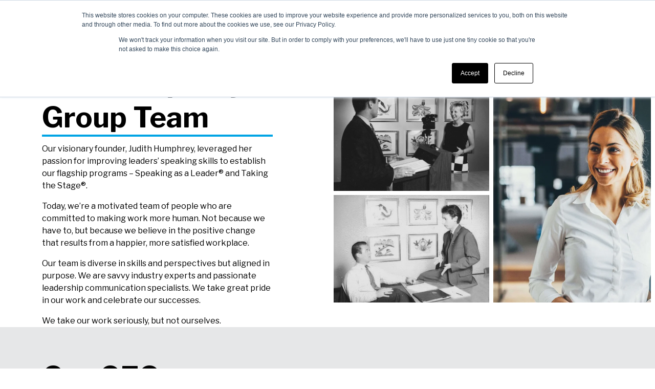

--- FILE ---
content_type: text/html; charset=UTF-8
request_url: https://www.thehumphreygroup.com/our-team
body_size: 48853
content:
<!doctype html><html lang="en"><head>
        <meta charset="utf-8">
        <title>Meet the Humphrey Group Team: Leadership and Communication </title>
        <link rel="shortcut icon" href="https://www.thehumphreygroup.com/hubfs/Image20210401135116.png">
        <meta name="description" content="Learn about the founder of The Humphrey Group and the team of experts that help inspire better communication for organizations around the world">
        
        
        
        <meta name="viewport" content="width=device-width, initial-scale=1">

    
    <meta property="og:description" content="Learn about the founder of The Humphrey Group and the team of experts that help inspire better communication for organizations around the world">
    <meta property="og:title" content="Meet the Humphrey Group Team: Leadership and Communication ">
    <meta name="twitter:description" content="Learn about the founder of The Humphrey Group and the team of experts that help inspire better communication for organizations around the world">
    <meta name="twitter:title" content="Meet the Humphrey Group Team: Leadership and Communication ">

    

    
    <style>
a.cta_button{-moz-box-sizing:content-box !important;-webkit-box-sizing:content-box !important;box-sizing:content-box !important;vertical-align:middle}.hs-breadcrumb-menu{list-style-type:none;margin:0px 0px 0px 0px;padding:0px 0px 0px 0px}.hs-breadcrumb-menu-item{float:left;padding:10px 0px 10px 10px}.hs-breadcrumb-menu-divider:before{content:'›';padding-left:10px}.hs-featured-image-link{border:0}.hs-featured-image{float:right;margin:0 0 20px 20px;max-width:50%}@media (max-width: 568px){.hs-featured-image{float:none;margin:0;width:100%;max-width:100%}}.hs-screen-reader-text{clip:rect(1px, 1px, 1px, 1px);height:1px;overflow:hidden;position:absolute !important;width:1px}
</style>

<link rel="stylesheet" href="https://www.thehumphreygroup.com/hubfs/hub_generated/template_assets/1/94391314536/1765300757332/template_main.min.css">
<link rel="stylesheet" href="https://www.thehumphreygroup.com/hubfs/hub_generated/template_assets/1/94391098515/1767845101868/template_theme-overrides.min.css">
<link rel="stylesheet" href="https://www.thehumphreygroup.com/hubfs/hub_generated/module_assets/1/184706946903/1763685019890/module_Site_Header_2025.min.css">

  <style>
	
  </style>

<link rel="stylesheet" href="https://www.thehumphreygroup.com/hubfs/hub_generated/template_assets/1/96092855920/1765300760741/template_sal.min.css">
<link rel="stylesheet" href="https://www.thehumphreygroup.com/hubfs/hub_generated/module_assets/1/103922790196/1745933427405/module_Home_Hero.min.css">
<link rel="stylesheet" href="https://www.thehumphreygroup.com/hubfs/hub_generated/module_assets/1/188589730591/1744161187393/module_Team_CEO.min.css">

<style>
    #hs_cos_wrapper_widget_1744161313444 .section-banner {
  padding-top:4rem;
  padding-bottom:4rem;
  background-color:rgba(230,231,232,1.0);
}

@media only screen and (max-width:767px) {
  #hs_cos_wrapper_widget_1744161313444 .section-banner {
    padding-top:4rem;
    padding-bottom:4rem;
  }
}

</style>

<link rel="stylesheet" href="https://www.thehumphreygroup.com/hubfs/hub_generated/module_assets/1/97882117227/1744410267755/module_Team_Founder.min.css">

<style>
    #hs_cos_wrapper_module_1744040587692 .section-banner {
  padding-top:2rem;
  padding-bottom:4rem;
  background-color:rgba(0,0,0,1.0);
}

@media only screen and (max-width:767px) {
  #hs_cos_wrapper_module_1744040587692 .section-banner {
    padding-top:4rem;
    padding-bottom:4rem;
  }
}

</style>

<link rel="stylesheet" href="https://www.thehumphreygroup.com/hubfs/hub_generated/template_assets/1/98033468953/1765300761190/template_magnific-popup.min.css">
<link rel="stylesheet" href="https://www.thehumphreygroup.com/hubfs/hub_generated/module_assets/1/97882117410/1744410268698/module_Team_Members.min.css">

<style>
	#hs_cos_wrapper_dnd_thg-dnd_partial-2-module-1 .section-banner {
  padding-top:4rem;
  padding-bottom:4rem;
}

@media only screen and (max-width:767px) {
  #hs_cos_wrapper_dnd_thg-dnd_partial-2-module-1 .section-banner {
    padding-top:4rem;
    padding-bottom:4rem;
  }
}

</style>

<link rel="stylesheet" href="https://www.thehumphreygroup.com/hubfs/hub_generated/module_assets/1/104343572283/1744410274868/module_Stats__Logos.min.css">

<style>
	#hs_cos_wrapper_module_16794154213973 .section-banner {
  padding-top:12rem;
  padding-bottom:12rem;
  background-color:rgba(0,0,0,1.0);
}

@media only screen and (max-width:767px) {
  #hs_cos_wrapper_module_16794154213973 .section-banner {
    padding-top:12rem;
    padding-bottom:12rem;
  }
}

#hs_cos_wrapper_module_16794154213973 .section-banner:after {
  background:rgb(0,0,0);
  background:linear-gradient(180deg,rgba(0,0,0,0.4) 0%,rgba(0,0,0,1) 45%,rgba(0,0,0,1) 55%,rgba(0,0,0,0.4) 100%);
}

</style>

<link rel="stylesheet" href="https://www.thehumphreygroup.com/hubfs/hub_generated/module_assets/1/96722386302/1744410252614/module_Imagery.min.css">

<style>
	#hs_cos_wrapper_module_1675996380135 .section-banner {
  padding-top:0rem;
  padding-bottom:0rem;
}

@media only screen and (max-width:767px) {
  #hs_cos_wrapper_module_1675996380135 .section-banner {
    padding-top:0rem;
    padding-bottom:0rem;
  }
}

</style>

<style>
  @font-face {
    font-family: "Libre Franklin";
    font-weight: 700;
    font-style: normal;
    font-display: swap;
    src: url("/_hcms/googlefonts/Libre_Franklin/700.woff2") format("woff2"), url("/_hcms/googlefonts/Libre_Franklin/700.woff") format("woff");
  }
  @font-face {
    font-family: "Libre Franklin";
    font-weight: 400;
    font-style: normal;
    font-display: swap;
    src: url("/_hcms/googlefonts/Libre_Franklin/regular.woff2") format("woff2"), url("/_hcms/googlefonts/Libre_Franklin/regular.woff") format("woff");
  }
  @font-face {
    font-family: "Libre Franklin";
    font-weight: 500;
    font-style: normal;
    font-display: swap;
    src: url("/_hcms/googlefonts/Libre_Franklin/500.woff2") format("woff2"), url("/_hcms/googlefonts/Libre_Franklin/500.woff") format("woff");
  }
  @font-face {
    font-family: "Libre Franklin";
    font-weight: 600;
    font-style: normal;
    font-display: swap;
    src: url("/_hcms/googlefonts/Libre_Franklin/600.woff2") format("woff2"), url("/_hcms/googlefonts/Libre_Franklin/600.woff") format("woff");
  }
  @font-face {
    font-family: "Libre Franklin";
    font-weight: 400;
    font-style: normal;
    font-display: swap;
    src: url("/_hcms/googlefonts/Libre_Franklin/regular.woff2") format("woff2"), url("/_hcms/googlefonts/Libre_Franklin/regular.woff") format("woff");
  }
  @font-face {
    font-family: "Libre Franklin";
    font-weight: 700;
    font-style: normal;
    font-display: swap;
    src: url("/_hcms/googlefonts/Libre_Franklin/700.woff2") format("woff2"), url("/_hcms/googlefonts/Libre_Franklin/700.woff") format("woff");
  }
</style>

<!-- Editor Styles -->
<style id="hs_editor_style" type="text/css">
.dnd_thg-row-1-force-full-width-section > .row-fluid {
  max-width: none !important;
}
.dnd_thg-row-4-force-full-width-section > .row-fluid {
  max-width: none !important;
}
.dnd_thg-row-5-force-full-width-section > .row-fluid {
  max-width: none !important;
}
.dnd_thg-row-6-force-full-width-section > .row-fluid {
  max-width: none !important;
}
/* HubSpot Styles (default) */
.dnd_thg-row-0-padding {
  padding-top: 4rem !important;
}
.dnd_thg-row-1-padding {
  padding-top: 4rem !important;
}
</style>
    

    
<!--  Added by GoogleAnalytics4 integration -->
<script>
var _hsp = window._hsp = window._hsp || [];
window.dataLayer = window.dataLayer || [];
function gtag(){dataLayer.push(arguments);}

var useGoogleConsentModeV2 = true;
var waitForUpdateMillis = 1000;


if (!window._hsGoogleConsentRunOnce) {
  window._hsGoogleConsentRunOnce = true;

  gtag('consent', 'default', {
    'ad_storage': 'denied',
    'analytics_storage': 'denied',
    'ad_user_data': 'denied',
    'ad_personalization': 'denied',
    'wait_for_update': waitForUpdateMillis
  });

  if (useGoogleConsentModeV2) {
    _hsp.push(['useGoogleConsentModeV2'])
  } else {
    _hsp.push(['addPrivacyConsentListener', function(consent){
      var hasAnalyticsConsent = consent && (consent.allowed || (consent.categories && consent.categories.analytics));
      var hasAdsConsent = consent && (consent.allowed || (consent.categories && consent.categories.advertisement));

      gtag('consent', 'update', {
        'ad_storage': hasAdsConsent ? 'granted' : 'denied',
        'analytics_storage': hasAnalyticsConsent ? 'granted' : 'denied',
        'ad_user_data': hasAdsConsent ? 'granted' : 'denied',
        'ad_personalization': hasAdsConsent ? 'granted' : 'denied'
      });
    }]);
  }
}

gtag('js', new Date());
gtag('set', 'developer_id.dZTQ1Zm', true);
gtag('config', 'G-1JQL8PGZ9P');
</script>
<script async src="https://www.googletagmanager.com/gtag/js?id=G-1JQL8PGZ9P"></script>

<!-- /Added by GoogleAnalytics4 integration -->

<!--  Added by GoogleTagManager integration -->
<script>
var _hsp = window._hsp = window._hsp || [];
window.dataLayer = window.dataLayer || [];
function gtag(){dataLayer.push(arguments);}

var useGoogleConsentModeV2 = true;
var waitForUpdateMillis = 1000;



var hsLoadGtm = function loadGtm() {
    if(window._hsGtmLoadOnce) {
      return;
    }

    if (useGoogleConsentModeV2) {

      gtag('set','developer_id.dZTQ1Zm',true);

      gtag('consent', 'default', {
      'ad_storage': 'denied',
      'analytics_storage': 'denied',
      'ad_user_data': 'denied',
      'ad_personalization': 'denied',
      'wait_for_update': waitForUpdateMillis
      });

      _hsp.push(['useGoogleConsentModeV2'])
    }

    (function(w,d,s,l,i){w[l]=w[l]||[];w[l].push({'gtm.start':
    new Date().getTime(),event:'gtm.js'});var f=d.getElementsByTagName(s)[0],
    j=d.createElement(s),dl=l!='dataLayer'?'&l='+l:'';j.async=true;j.src=
    'https://www.googletagmanager.com/gtm.js?id='+i+dl;f.parentNode.insertBefore(j,f);
    })(window,document,'script','dataLayer','GTM-T6ZCLQB');

    window._hsGtmLoadOnce = true;
};

_hsp.push(['addPrivacyConsentListener', function(consent){
  if(consent.allowed || (consent.categories && consent.categories.analytics)){
    hsLoadGtm();
  }
}]);

</script>

<!-- /Added by GoogleTagManager integration -->

    <link rel="canonical" href="https://www.thehumphreygroup.com/our-team">

<link rel="alternate" hreflang="en" href="https://www.thehumphreygroup.com">
<link rel="alternate" hreflang="fr" href="https://fr.thehumphreygroup.com">
<script type="text/javascript" src="https://cdn.weglot.com/weglot.min.js"></script>
<script>
    Weglot.initialize({
        api_key: 'wg_993b650171c65afe6860c987eddbca512'
    });
</script>
<style>
  div[data-slick-index="2"] .step-form__nav, .step-form{margin-bottom: 90px;}
</style>
<meta property="og:image" content="https://www.thehumphreygroup.com/hubfs/corproate%20team.jpeg">
<meta property="og:image:width" content="6178">
<meta property="og:image:height" content="4119">
<meta property="og:image:alt" content="A team of corporate experts working together in an inclusive organization. ">
<meta name="twitter:image" content="https://www.thehumphreygroup.com/hubfs/corproate%20team.jpeg">
<meta name="twitter:image:alt" content="A team of corporate experts working together in an inclusive organization. ">

<meta property="og:url" content="https://www.thehumphreygroup.com/our-team">
<meta name="twitter:card" content="summary_large_image">
<meta http-equiv="content-language" content="en">





 
    <meta name="generator" content="HubSpot"></head>
    <body>
<!--  Added by GoogleTagManager integration -->
<noscript><iframe src="https://www.googletagmanager.com/ns.html?id=GTM-T6ZCLQB" height="0" width="0" style="display:none;visibility:hidden"></iframe></noscript>

<!-- /Added by GoogleTagManager integration -->

        <div class="body-wrapper   hs-content-id-98981288713 hs-site-page page  ">
            
                <div data-global-resource-path="THG Theme/templates/partials/header-2025.html"><div id="hs_cos_wrapper_module_17364412914122" class="hs_cos_wrapper hs_cos_wrapper_widget hs_cos_wrapper_type_module" style="" data-hs-cos-general-type="widget" data-hs-cos-type="module">


<header class="site-header">
    <div class="container">
        <div class="site-header__main d-none d-lg-block">
            <div class="row align-items-center">
                <div class="col-12 col-lg-2 col-lg-4 col-xl-3 site-header__logo">
					
					<a href="https://www.thehumphreygroup.com/?hsLang=en" title="The Humphrey Group">
						
							<svg class="site-logo" id="Layer_1" xmlns="http://www.w3.org/2000/svg" viewbox="0 0 597.5 321.52">
    <defs><style>.cls-1{fill:none;}.cls-2{fill:#00a4e4;}</style></defs>
    <polygon class="logo-accent cls-2" points="558.17 167.29 542.95 167.29 578.36 98.04 593.57 98.04 558.17 167.29" />
    <path class="logo-text" d="M53.88,2.13v11.88h-18.3v57.36h-13.36V14H3.94V2.13h49.95ZM111.25,40.21h-34.61v31.16h-13.36V2.13h13.36v26.21h34.61V2.13h13.36v69.24h-13.36v-31.16ZM152.82,14v14.34h21.26v11.87h-21.26v19.29h29.18v11.88h-42.54V2.13h41.55v11.88h-28.19ZM174.34,192.98c21.36,0,36.11,15.92,36.11,35.61s-14.75,35.61-36.11,35.61-36.11-15.93-36.11-35.61,14.74-35.61,36.11-35.61ZM174.34,252.33c13.05,0,22.75-10.68,22.75-23.74s-9.7-23.75-22.75-23.75-22.75,10.69-22.75,23.75,9.69,23.74,22.75,23.74ZM229.24,257.07c-5.73-5.13-8.9-12.46-8.9-23.04v-40.07h13.37v41.06c0,6.32,1.67,10.19,4.53,12.87,2.97,2.86,7.14,4.45,11.78,4.45s8.8-1.59,11.76-4.45c2.88-2.68,4.55-6.54,4.55-12.87v-41.06h13.36v40.07c0,10.58-3.17,17.91-8.91,23.04-5.35,4.74-12.96,7.13-20.77,7.13s-15.43-2.39-20.78-7.13ZM307.4,235.01v28.19h-13.35v-69.25h26.01c8.91,0,14.15,2.17,18,6.24,3.46,3.56,5.44,8.9,5.44,14.35s-1.98,10.79-5.44,14.34c-3.76,3.95-9.1,6.13-18,6.13h-12.66ZM319.47,223.14c4.55,0,6.82-1.08,8.41-2.77,1.47-1.58,2.27-3.55,2.27-5.83s-.8-4.36-2.27-5.94c-1.59-1.68-3.86-2.77-8.41-2.77h-12.07v17.31h12.07ZM93.67,161.15c-5.74-5.14-8.9-12.46-8.9-23.04v-40.07h13.36v41.05c0,6.34,1.66,10.19,4.53,12.87,2.98,2.87,7.14,4.45,11.78,4.45s8.79-1.58,11.76-4.45c2.87-2.68,4.54-6.52,4.54-12.87v-41.05h13.35v40.07c0,10.59-3.16,17.9-8.89,23.04-5.35,4.75-12.96,7.12-20.76,7.12s-15.43-2.37-20.78-7.12ZM193.09,139.49l25.23-41.45h9.38v69.25h-13.34v-38.57l-16.63,27.2h-9.3l-16.62-27.2v38.57h-13.35v-69.25h9.41l25.22,41.45ZM255.9,139.08v28.2h-13.35v-69.25h26.02c8.9,0,14.13,2.18,18,6.23,3.46,3.57,5.44,8.91,5.44,14.36s-1.98,10.78-5.44,14.33c-3.76,3.96-9.1,6.13-18,6.13h-12.67ZM267.97,127.22c4.55,0,6.84-1.09,8.42-2.78,1.48-1.57,2.27-3.55,2.27-5.82s-.79-4.36-2.27-5.93c-1.58-1.7-3.87-2.78-8.42-2.78h-12.06v17.31h12.06ZM348.89,136.12h-34.62v31.16h-13.34v-69.25h13.34v26.22h34.62v-26.22h13.35v69.25h-13.35v-31.16ZM390.44,136.63v30.66h-13.35v-69.25h25.22c7.12,0,11.67,1.99,15.14,5.16,3.76,3.56,6.14,8.59,6.14,14.13s-2.38,10.59-6.14,14.15c-1.88,1.79-4.16,3.18-6.92,4.06l15.92,31.76h-14.88l-14.64-30.66h-6.49ZM401.53,124.75c3.85,0,5.53-.8,6.72-2.08,1.18-1.29,1.97-3.26,1.97-5.24,0-2.08-.8-4.06-1.97-5.34-1.19-1.29-2.88-2.18-6.72-2.18h-11.09v14.84h11.09ZM451.37,109.91v14.34h21.28v11.87h-21.28v19.29h29.19v11.88h-42.54v-69.25h41.56v11.88h-28.2ZM531.95,98.04l-13.3,26.02-14.74-26.02h-15.5l22.96,40.24-14.82,29.01h15.23l35.41-69.25h-15.23ZM57.07,136.12H22.45v31.16h-13.35v-69.25h13.35v26.22h34.62v-26.22h13.34v69.25h-13.34v-31.16ZM95.93,232.54v30.66h-13.36v-69.25h25.23c7.13,0,11.67,1.99,15.14,5.15,3.76,3.56,6.13,8.6,6.13,14.14s-2.37,10.59-6.13,14.14c-1.88,1.78-4.16,3.17-6.92,4.06l15.93,31.76h-14.89l-14.65-30.66h-6.48ZM107.02,220.67c3.85,0,5.53-.8,6.72-2.09,1.19-1.27,1.99-3.26,1.99-5.24s-.8-4.06-1.99-5.33c-1.19-1.29-2.87-2.18-6.72-2.18h-11.09v14.84h11.09ZM38.55,232.05h17.8v14.94c-3.96,3.17-9.1,5.34-15.43,5.34-13.34,0-23.64-10.29-23.64-23.74s9.89-23.75,23.06-23.75c6.69,0,12.43,2.88,16.58,6.93l5.78-11.34c-5.93-4.55-13.5-7.46-22.27-7.46-21.55,0-36.49,15.73-36.49,35.61s15.12,35.62,36.7,35.62c12.66,0,22.96-5.45,29.08-13.27v-30.77h-31.16v11.88Z" /><rect class="cls-1" x="3.93" y="282.93" width="522.12" height="52.52" />
    <path class="logo-text" d="M21.68,284.84l12.72,32.54h-4.24l-3.76-9.8h-13.41l-3.71,9.8h-4.24l12.72-32.54h3.92ZM14.37,303.92h10.6l-5.3-13.88-5.3,13.88Z" />
    <path class="logo-text" d="M77.86,284.84v32.54h-4.19v-14.84h-18.39v14.84h-4.19v-32.54h4.19v13.94h18.39v-13.94h4.19Z" />
    <path class="logo-text" d="M85.07,304.45v-19.61h4.13v19.13c0,6.94,3.34,10.17,8.58,10.17s8.58-3.23,8.58-10.17v-19.13h4.19v19.66c0,8.9-5.35,13.35-12.77,13.35s-12.72-4.45-12.72-13.41Z" />
    <path class="logo-text" d="M132.02,317.38l-10.28-24.8v24.8h-3.97v-32.54h4.72l11.02,26.71,10.97-26.71h4.56v32.54h-3.97v-24.8l-10.17,24.8h-2.86Z" />
    <path class="logo-text" d="M170.66,284.84l12.72,32.54h-4.24l-3.76-9.8h-13.41l-3.71,9.8h-4.24l12.72-32.54h3.92ZM163.35,303.92h10.6l-5.3-13.88-5.3,13.88Z" />
    <path class="logo-text" d="M213.64,317.38h-3.07l-18.18-25.86v25.86h-4.03v-32.54h3.97l17.33,24.75v-24.75h3.97v32.54Z" />
    <path class="logo-text" d="M234.05,284.37c6.84,0,11.34,3.97,12.67,10.02h-4.13c-1.32-3.76-4.03-6.25-8.53-6.25-6.2,0-10.39,5.25-10.39,12.98s4.13,12.98,10.39,12.98c4.5,0,7.21-2.49,8.53-6.31h4.13c-1.33,6.09-5.88,10.07-12.67,10.07-8.21,0-14.57-6.62-14.57-16.75s6.36-16.75,14.57-16.75Z" />
    <path class="logo-text" d="M273.16,284.84v3.71h-16.59v10.28h15.05v3.71h-15.05v11.08h16.59v3.76h-20.72v-32.54h20.72Z" />
    <path class="logo-text" d="M304.11,284.37c6.84,0,11.34,3.97,12.67,10.02h-4.13c-1.33-3.76-4.03-6.25-8.53-6.25-6.2,0-10.39,5.25-10.39,12.98s4.13,12.98,10.39,12.98c4.5,0,7.21-2.49,8.53-6.31h4.13c-1.33,6.09-5.88,10.07-12.67,10.07-8.21,0-14.57-6.62-14.57-16.75s6.36-16.75,14.57-16.75Z" />
    <path class="logo-text" d="M335.27,317.86c-8.53,0-14.68-6.94-14.68-16.75s6.15-16.75,14.68-16.75,14.73,6.89,14.73,16.75-6.15,16.75-14.73,16.75ZM335.27,288.13c-6.25,0-10.49,5.35-10.49,12.98s4.24,12.98,10.49,12.98,10.55-5.35,10.55-12.98-4.24-12.98-10.55-12.98Z" />
    <path class="logo-text" d="M370.1,317.38l-10.28-24.8v24.8h-3.97v-32.54h4.72l11.02,26.71,10.97-26.71h4.56v32.54h-3.97v-24.8l-10.17,24.8h-2.86Z" />
    <path class="logo-text" d="M399.03,304.34v13.04h-4.19v-32.54h12.19c6.57,0,10.71,3.34,10.71,9.75s-4.13,9.75-10.71,9.75h-8ZM406.93,288.5h-7.9v12.14h7.9c4.4,0,6.68-2.38,6.68-6.04s-2.28-6.09-6.68-6.09Z" />
    <path class="logo-text" d="M434.97,284.84l12.72,32.54h-4.24l-3.76-9.8h-13.41l-3.71,9.8h-4.24l12.72-32.54h3.92ZM427.65,303.92h10.6l-5.3-13.88-5.3,13.88Z" />
    <path class="logo-text" d="M477.95,317.38h-3.07l-18.18-25.86v25.86h-4.03v-32.54h3.97l17.33,24.75v-24.75h3.97v32.54Z" />
    <path class="logo-text" d="M506.04,284.84h4.45l-11.87,19.13v13.41h-4.13v-13.41l-11.76-19.13h4.56l9.38,15.37,9.38-15.37Z" />
    </svg>
						
					</a>
                </div>
                <div class="col-12 col-lg-8 col-xl-9 site-header__menu">
                    <nav class="hs-menu__nav ms-auto" aria-label="Main menu">
						<ul class="hs-menu__list active-branch">
							
  
  

  
  
	
  
	
  
	
  
	
  

  

  

  

  
    
	
	
	
	
	
	
  

	
	

	<li tabindex="0" class="hs-menu__item hs-menu__depth-1 hs-item__has-children">
		
			
				<span class="hs-menu__link">Challenges <br><span>Problems We Solve</span></span>
			
		
		
			
				
					<div class="hs-menu__dropdown hs-menu__meganav">
						<div class="hs-menu__meganav--menu container">
							<ul class="hs-menu__meganav--list" role="menu" data-item="Challenges </br><span>Problems We Solve</span>">
								
									
	
	
	
	
	

	
	

<!-- havent used these, so maybe delete -->
	

<!-- how to set icons -->
	
		
	


<li class="hs-menu__meganav--item linked" role="menuitem" aria-label="Menu Item">
  <a href="https://www.thehumphreygroup.com/speaking-as-a-leader?hsLang=en" class="hs-menu__meganv--link" title="Communicating with Clarity &amp; Confidence"></a>
  <!-- 	old icon spot	 -->
  <!--    challenges tab if  -->
  
  <div class="hs-menu__meganav--content" role="menu" aria-label="Menu of Sublinks">
    <div class="hs-menu__meganav--icon">
      <svg xmlns="http://www.w3.org/2000/svg" viewbox="0 0 367.14 393.45">
	<path d="m262.5,183.39c0,4.83-3.92,8.75-8.75,8.75s-8.75-3.92-8.75-8.75,3.92-8.75,8.75-8.75,8.75,3.92,8.75,8.75" />
	<path d="m192.5,183.39c0,4.83-3.92,8.75-8.75,8.75s-8.75-3.92-8.75-8.75,3.92-8.75,8.75-8.75,8.75,3.92,8.75,8.75" />
	<path d="m94.98,344.35c4.11,2.27,5.69,7.38,3.59,11.57l-18.79,37.52,66.75-28.57h0c1.56-.67,3.29-.87,4.96-.57,10.65,1.88,21.45,2.83,32.27,2.84,44.69-.04,87.82-16.39,121.32-45.96,33.5-29.57,55.06-70.36,60.64-114.69,5.58-44.34-5.21-89.18-30.33-126.14-25.12-36.95-62.87-63.47-106.15-74.59C185.94-5.35,140.09-.29,100.27,19.99,60.45,40.26,29.4,74.37,12.93,115.91c-16.47,41.54-17.23,87.66-2.12,129.72,15.1,42.05,45.03,77.16,84.17,98.72h0Zm158.77-187.21c6.96,0,13.64,2.77,18.56,7.69s7.69,11.6,7.69,18.56-2.77,13.64-7.69,18.56-11.6,7.69-18.56,7.69-13.64-2.77-18.56-7.69-7.69-11.6-7.69-18.56c0-6.96,2.78-13.63,7.7-18.55,4.92-4.92,11.59-7.69,18.55-7.7h0Zm-70,0c6.96,0,13.64,2.77,18.56,7.69s7.69,11.6,7.69,18.56-2.77,13.64-7.69,18.56-11.6,7.69-18.56,7.69-13.64-2.77-18.56-7.69-7.69-11.6-7.69-18.56c0-6.96,2.78-13.63,7.7-18.55,4.92-4.92,11.59-7.69,18.55-7.7h0Zm-70,0c6.96,0,13.64,2.77,18.56,7.69s7.69,11.6,7.69,18.56-2.77,13.64-7.69,18.56-11.6,7.69-18.56,7.69-13.64-2.77-18.56-7.69-7.69-11.6-7.69-18.56c0-6.96,2.78-13.63,7.7-18.55,4.92-4.92,11.59-7.69,18.55-7.7h0Z" />
	<path d="m122.5,183.39c0,4.83-3.92,8.75-8.75,8.75s-8.75-3.92-8.75-8.75,3.92-8.75,8.75-8.75,8.75,3.92,8.75,8.75" />
</svg>
    </div>
    <h4 class="hs-menu__meganav--title">Communicating with Clarity &amp; Confidence</h4>
    <p class="hs-menu__meganav--desc"></p>
    <ul class="hs-menu__meganav--sublinks" role="menuitem" aria-label="Sublinks">
      
      
      
	
	

	<li>
		
			Speaking as a Leader®
		
    	<ul role="menuitem" aria-label="Sublinks">
				
				
			</ul>
	</li>
  
      
    </ul>
  </div>
  

  <!--   solutions tab if   -->
  

  <!--   about us tab if   -->
  
    
    
    
		<div class="hs-menu__meganav--arrow">
			<ion-icon name="chevron-forward-outline"></ion-icon>
		</div>
	</li>


  
								
									
	
	
	
	
	

	
	

<!-- havent used these, so maybe delete -->
	

<!-- how to set icons -->
	
		
  


<li class="hs-menu__meganav--item linked" role="menuitem" aria-label="Menu Item">
  <a href="https://www.thehumphreygroup.com/art-of-conversation?hsLang=en" class="hs-menu__meganv--link" title="Navigating Difficult Conversations"></a>
  <!-- 	old icon spot	 -->
  <!--    challenges tab if  -->
  
  <div class="hs-menu__meganav--content" role="menu" aria-label="Menu of Sublinks">
    <div class="hs-menu__meganav--icon">
      <svg version="1.1" viewbox="0 0 1200 1200" xmlns="http://www.w3.org/2000/svg"> <path d="m418.08 408.72c-39.703 36.434-67.16 84.262-78.598 136.92l-84.719 352.08c-61.18-71.211-98.887-159.57-107.97-253.02-9.0859-93.445 10.891-187.41 57.203-269.08 46.316-81.668 116.71-147.05 201.56-187.21 84.859-40.164 180.05-53.16 272.57-37.211z" /> <path d="m1036.3 732.72c-31.91 105.07-100.66 195.09-193.63 253.54s-203.89 81.375-312.41 64.586l253.08-250.32c39.691-36.414 67.184-84.184 78.719-136.8l85.922-357.36c49.23 57.996 83.117 127.42 98.547 201.91 15.43 74.492 11.914 151.67-10.227 224.45z" /> <path d="m782.4 48-43.797 43.199c-125.16-33.922-258.43-20.598-374.39 37.43-115.97 58.027-206.53 156.7-254.41 277.21-2.4922 6.6289-7.5508 11.969-14.035 14.816-6.4844 2.8438-13.84 2.9531-20.406 0.30469-6.9102-2.6172-12.461-7.9297-15.379-14.715-2.918-6.7891-2.957-14.473-0.10156-21.285 28.012-70.914 69.824-135.56 123.01-190.19 53.188-54.629 116.69-98.156 186.83-128.05 130.43-57.414 277.59-64.09 412.68-18.719z" /> <path d="m1140 815.04c-54.336 136.19-158.12 246.82-290.57 309.73-132.45 62.906-283.78 73.449-423.67 29.508l43.801-43.078-0.003906-0.003906c124.25 31.574 255.74 16.863 369.95-41.383 114.2-58.25 203.31-156.06 250.7-275.18 2.5586-6.5625 7.6562-11.816 14.141-14.57 6.4805-2.7539 13.801-2.7812 20.301-0.070312h0.83984c6.5 2.8086 11.648 8.0352 14.359 14.578 2.7109 6.5391 2.7695 13.879 0.16016 20.461z" /> <path d="m775.32 643.32 112.68-469.68 1.8008-7.9219c2.0391-10.613-0.48047-21.598-6.9336-30.266-6.457-8.6719-16.258-14.23-27.012-15.32-10.754-1.0898-21.473 2.3906-29.535 9.5859l-348 344.76c-26.605 24.398-44.934 56.488-52.441 91.801l-113.88 477.72c-2.082 10.645 0.42188 21.676 6.8945 30.379 6.4727 8.707 16.316 14.277 27.109 15.348 10.797 1.0703 21.539-2.4609 29.598-9.7266l10.559-10.441 336.96-334.44c26.547-24.41 44.797-56.508 52.199-91.801zm-204.96 9.6016c-18.691-10.719-30.246-30.598-30.309-52.145-0.066406-21.547 11.371-41.488 30-52.316 18.625-10.832 41.617-10.898 60.309-0.17969 12.484 6.7188 22.02 17.84 26.762 31.199 0 1.5586 0.71875 2.8789 1.0781 4.3203 4.5898 15.609 2.6406 32.414-5.3984 46.559-7.9961 13.867-21.141 24.02-36.578 28.242-15.441 4.2266-31.922 2.1836-45.863-5.6797z" /> </svg>
    </div>
    <h4 class="hs-menu__meganav--title">Navigating Difficult Conversations</h4>
    <p class="hs-menu__meganav--desc"></p>
    <ul class="hs-menu__meganav--sublinks" role="menuitem" aria-label="Sublinks">
      
      
      
	
	

	<li>
		
			The Art of Conversation™
		
    	<ul role="menuitem" aria-label="Sublinks">
				
				
			</ul>
	</li>
  
      
    </ul>
  </div>
  

  <!--   solutions tab if   -->
  

  <!--   about us tab if   -->
  
    
    
    
		<div class="hs-menu__meganav--arrow">
			<ion-icon name="chevron-forward-outline"></ion-icon>
		</div>
	</li>


  
								
									
	
	
	
	
	

	
	

<!-- havent used these, so maybe delete -->
	

<!-- how to set icons -->
	
      
	


<li class="hs-menu__meganav--item linked" role="menuitem" aria-label="Menu Item">
  <a href="https://www.thehumphreygroup.com/authentic-leadership?hsLang=en" class="hs-menu__meganv--link" title="Developing a Leadership Brand"></a>
  <!-- 	old icon spot	 -->
  <!--    challenges tab if  -->
  
  <div class="hs-menu__meganav--content" role="menu" aria-label="Menu of Sublinks">
    <div class="hs-menu__meganav--icon">
      <svg xmlns="http://www.w3.org/2000/svg" viewbox="0 0 472.32 382.36">
  <defs><style>.svg-color{fill-rule:evenodd;}</style></defs>
  <path class="svg-color" d="m472.32,382.36V0H0v382.36h472.32Zm-179.93-187.62v104.61l56.23-28.11,56.23,28.11v-104.61c7.11-10.68,11.25-23.5,11.25-37.29,0-37.25-30.23-67.48-67.47-67.48s-67.48,30.23-67.48,67.48c0,13.78,4.14,26.6,11.25,37.29h0Zm-123.7,75.17h-89.96v22.49h89.96v-22.49Zm146.2-54.02v47.07l33.74-16.87,33.73,16.87v-47.07c-9.92,5.76-21.46,9.04-33.73,9.04s-23.82-3.28-33.74-9.04Zm-78.72,9.04H78.73v22.49h157.44v-22.49Zm0-44.98H78.73v22.49h157.44v-22.49Zm112.46-67.48c24.83,0,44.98,20.15,44.98,44.98s-20.15,44.98-44.98,44.98-44.98-20.15-44.98-44.98,20.15-44.98,44.98-44.98Zm-112.46,22.49H78.73v22.49h157.44v-22.49Zm0-44.98H78.73v22.49h157.44v-22.49Z" />
</svg>
    </div>
    <h4 class="hs-menu__meganav--title">Developing a Leadership Brand</h4>
    <p class="hs-menu__meganav--desc"></p>
    <ul class="hs-menu__meganav--sublinks" role="menuitem" aria-label="Sublinks">
      
      
      
	
	

	<li>
		
			Authentic Leadership™
		
    	<ul role="menuitem" aria-label="Sublinks">
				
				
			</ul>
	</li>
  
      
    </ul>
  </div>
  

  <!--   solutions tab if   -->
  

  <!--   about us tab if   -->
  
    
    
    
		<div class="hs-menu__meganav--arrow">
			<ion-icon name="chevron-forward-outline"></ion-icon>
		</div>
	</li>


  
								
									
	
	
	
	
	

	
	

<!-- havent used these, so maybe delete -->
	

<!-- how to set icons -->
	
		
  


<li class="hs-menu__meganav--item linked" role="menuitem" aria-label="Menu Item">
  <a href="https://www.thehumphreygroup.com/new-leader-communication?hsLang=en" class="hs-menu__meganv--link" title="Delegating Effectively"></a>
  <!-- 	old icon spot	 -->
  <!--    challenges tab if  -->
  
  <div class="hs-menu__meganav--content" role="menu" aria-label="Menu of Sublinks">
    <div class="hs-menu__meganav--icon">
      <svg version="1.1" viewbox="0 0 1200 1200" xmlns="http://www.w3.org/2000/svg">
 <path d="m305.8 195.64c82.438 0 149.26 66.824 149.26 149.26s-66.824 149.26-149.26 149.26-149.26-66.824-149.26-149.26 66.824-149.26 149.26-149.26zm182.51 598.84c-5.2383 9.0508-16.812 12.125-25.863 6.8867s-12.125-16.812-6.8867-25.863l44.426-76.949c-17.074-9.5-34.387-12.199-49.648-8.3633-14.898 3.75-28.301 13.988-38.039 30.461l-37.086 79.824c-11.648 25.062-6.2617 51.801 7.0234 75.039 18.961 33.137 51.539 71.512 29.988 110.73-5.9141 12.211-15.398 26.773-22.375 38.863l246.84 142.51c7.2383-12.551 14.449-25.125 21.699-37.664 5.1992-9 12.586-16.688 21.551-22 15.738-9.3242 27.125-20.773 36.273-36.625l105.79-183.24c3.6484-6.3242 4.3633-13.625 2.5742-20.301-2.9883-11.148-12.586-19.051-23.988-19.699-11.25-0.64844-17.762 7.6758-29.148 1.125-9.0508-5.1992-12.164-16.75-6.9609-25.789 5.4258-9.3984 9.5859-16.039 6.4766-27.676-3.3633-12.551-14.727-21.012-27.613-20.551-4.9492 0.17578-9.8008 1.6484-14.012 4.3008-16.148 11.887-37.586-6.6016-27.836-24.363 4.2734-7.75 5.0508-16.523 2.8359-24.477-4.4375-15.977-19.961-25.938-36.301-23.375-7.1641 1.125-13.887 4.5859-18.938 10.051-14.789 16.914-41.887-2.1992-30.586-21.863l98.625-170.82c8.6016-14.898 3.3984-34.602-11.523-43.211-14.977-8.6484-34.574-3.375-43.211 11.602zm341.59-762.09c117.95 0 213.56 95.625 213.56 213.56 0 117.95-95.625 213.56-213.56 213.56-117.95 0-213.56-95.625-213.56-213.56s95.613-213.56 213.56-213.56zm-139.71 238.81 79.086 79.086c9.6875 9.6875 25.414 9.6875 35.102 0 47.625-47.625 94.812-95.852 142.21-143.73 9.6367-9.6875 9.6016-25.363-0.10156-35-9.6875-9.6367-25.363-9.6016-35 0.10156l-124.7 125.94-61.488-61.488c-9.6875-9.6875-25.414-9.6875-35.102 0-9.6953 9.6797-9.6953 25.402-0.007812 35.09zm-317.86 48.762h-133.05c-13.676-0.039063-24.789 11.012-24.824 24.688-0.039063 13.676 11.012 24.789 24.688 24.824 94.773 0.5 38.551 0.5 133.32 0 13.676-0.039062 24.727-11.148 24.688-24.824-0.035157-13.672-11.148-24.723-24.824-24.688z" fill-rule="evenodd" />
</svg>
    </div>
    <h4 class="hs-menu__meganav--title">Delegating Effectively</h4>
    <p class="hs-menu__meganav--desc"></p>
    <ul class="hs-menu__meganav--sublinks" role="menuitem" aria-label="Sublinks">
      
      
      
	
	

	<li>
		
			New Leader Communication™
		
    	<ul role="menuitem" aria-label="Sublinks">
				
				
			</ul>
	</li>
  
      
    </ul>
  </div>
  

  <!--   solutions tab if   -->
  

  <!--   about us tab if   -->
  
    
    
    
		<div class="hs-menu__meganav--arrow">
			<ion-icon name="chevron-forward-outline"></ion-icon>
		</div>
	</li>


  
								
									
	
	
	
	
	

	
	

<!-- havent used these, so maybe delete -->
	

<!-- how to set icons -->
	
		
  


<li class="hs-menu__meganav--item linked" role="menuitem" aria-label="Menu Item">
  <a href="https://www.thehumphreygroup.com/presenting-with-impact?hsLang=en" class="hs-menu__meganv--link" title="Powerful Presentations &amp; Messaging"></a>
  <!-- 	old icon spot	 -->
  <!--    challenges tab if  -->
  
  <div class="hs-menu__meganav--content" role="menu" aria-label="Menu of Sublinks">
    <div class="hs-menu__meganav--icon">
      <svg xmlns="http://www.w3.org/2000/svg" viewbox="0 0 402.5 247.32">
	<path d="m402.5,58.34L315,0v188.98l87.5,58.32V58.34Z" />
	<path d="m192.5,58.34L105,0v188.98l87.5,58.34V58.34Z" />
	<path d="m297.5,0l-87.5,58.34v188.98l87.5-58.34V0Z" />
	<path d="m87.5,0L0,58.34v188.96l87.5-58.32V0Z" />
</svg>
    </div>
    <h4 class="hs-menu__meganav--title">Powerful Presentations &amp; Messaging</h4>
    <p class="hs-menu__meganav--desc"></p>
    <ul class="hs-menu__meganav--sublinks" role="menuitem" aria-label="Sublinks">
      
      
      
	
	

	<li>
		
			Presenting with Impact™
		
    	<ul role="menuitem" aria-label="Sublinks">
				
				
			</ul>
	</li>
  
      
    </ul>
  </div>
  

  <!--   solutions tab if   -->
  

  <!--   about us tab if   -->
  
    
    
    
		<div class="hs-menu__meganav--arrow">
			<ion-icon name="chevron-forward-outline"></ion-icon>
		</div>
	</li>


  
								
									
	
	
	
	
	

	
	

<!-- havent used these, so maybe delete -->
	

<!-- how to set icons -->
	
		 
  


<li class="hs-menu__meganav--item linked" role="menuitem" aria-label="Menu Item">
  <a href="https://www.thehumphreygroup.com/executive-edge?hsLang=en" class="hs-menu__meganv--link" title="Executive Vision, Presence, &amp; Brand"></a>
  <!-- 	old icon spot	 -->
  <!--    challenges tab if  -->
  
  <div class="hs-menu__meganav--content" role="menu" aria-label="Menu of Sublinks">
    <div class="hs-menu__meganav--icon">
      <svg xmlns="http://www.w3.org/2000/svg" viewbox="0 0 576 512"><!--!Font Awesome Free 6.7.2 by @fontawesome - https://fontawesome.com License - https://fontawesome.com/license/free Copyright 2025 Fonticons, Inc.--><path d="M208 80c0-26.5 21.5-48 48-48l64 0c26.5 0 48 21.5 48 48l0 64c0 26.5-21.5 48-48 48l-8 0 0 40 152 0c30.9 0 56 25.1 56 56l0 32 8 0c26.5 0 48 21.5 48 48l0 64c0 26.5-21.5 48-48 48l-64 0c-26.5 0-48-21.5-48-48l0-64c0-26.5 21.5-48 48-48l8 0 0-32c0-4.4-3.6-8-8-8l-152 0 0 40 8 0c26.5 0 48 21.5 48 48l0 64c0 26.5-21.5 48-48 48l-64 0c-26.5 0-48-21.5-48-48l0-64c0-26.5 21.5-48 48-48l8 0 0-40-152 0c-4.4 0-8 3.6-8 8l0 32 8 0c26.5 0 48 21.5 48 48l0 64c0 26.5-21.5 48-48 48l-64 0c-26.5 0-48-21.5-48-48l0-64c0-26.5 21.5-48 48-48l8 0 0-32c0-30.9 25.1-56 56-56l152 0 0-40-8 0c-26.5 0-48-21.5-48-48l0-64z" /></svg>
    </div>
    <h4 class="hs-menu__meganav--title">Executive Vision, Presence, &amp; Brand</h4>
    <p class="hs-menu__meganav--desc"></p>
    <ul class="hs-menu__meganav--sublinks" role="menuitem" aria-label="Sublinks">
      
      
      
	
	

	<li>
		
			Executive Edge™
		
    	<ul role="menuitem" aria-label="Sublinks">
				
				
			</ul>
	</li>
  
      
    </ul>
  </div>
  

  <!--   solutions tab if   -->
  

  <!--   about us tab if   -->
  
    
    
    
		<div class="hs-menu__meganav--arrow">
			<ion-icon name="chevron-forward-outline"></ion-icon>
		</div>
	</li>


  
								
									
	
	
	
	
	

	
	

<!-- havent used these, so maybe delete -->
	

<!-- how to set icons -->
	
		
 


<li class="hs-menu__meganav--item linked" role="menuitem" aria-label="Menu Item">
  <a href="https://www.thehumphreygroup.com/inclusive-leadership?hsLang=en" class="hs-menu__meganv--link" title="Fostering Inclusive Communication"></a>
  <!-- 	old icon spot	 -->
  <!--    challenges tab if  -->
  
  <div class="hs-menu__meganav--content" role="menu" aria-label="Menu of Sublinks">
    <div class="hs-menu__meganav--icon">
      <svg xmlns="http://www.w3.org/2000/svg" viewbox="0 0 437.5 367.5">
	<path d="m349.6,112.51c7.54-12.89,11.46-27.58,11.34-42.51,0-38.6-24.53-70-54.69-70-24.19,0-44.73,20.23-51.92,48.15-9.91-8.49-22.53-13.15-35.58-13.15s-25.67,4.66-35.58,13.15C175.98,20.23,155.44,0,131.25,0,101.09,0,76.56,31.4,76.56,70c-.12,14.93,3.8,29.62,11.34,42.51-25.66,8.99-47.89,25.73-63.63,47.89C8.53,182.56.05,209.06,0,236.25c0,2.32.92,4.55,2.56,6.19s3.87,2.56,6.19,2.56h65.97c-25.72,32.34-39.72,72.43-39.72,113.75,0,2.32.92,4.55,2.56,6.19s3.87,2.56,6.19,2.56h350c2.32,0,4.55-.92,6.19-2.56s2.56-3.87,2.56-6.19c0-41.32-14-81.41-39.72-113.75h65.97c2.32,0,4.55-.92,6.19-2.56s2.56-3.87,2.56-6.19c-.05-27.19-8.53-53.69-24.27-75.85-15.74-22.16-37.97-38.9-63.63-47.89h0Zm-181.11,8.61c0-.52.04-1.03.05-1.55.09-3.03.32-6,.67-8.93.41-3.37,1-6.71,1.77-10.01,1.07-4.51,2.5-8.93,4.29-13.2,2.64-6.45,6.23-12.47,10.65-17.87,7.81-10.34,19.87-16.61,32.83-17.07,12.96.46,25.02,6.73,32.83,17.07,4.42,5.39,8,11.42,10.65,17.87,1.79,4.27,3.22,8.69,4.29,13.2.77,3.3,1.36,6.64,1.77,10.01.36,2.92.58,5.89.67,8.93.02.52.05,1.03.05,1.55,0,.46.05.91.05,1.38,0,2.18-.09,4.33-.23,6.46-.76,17.99-7.57,35.19-19.33,48.83-.2.21-.4.42-.61.63-2.07,2.2-4.34,4.21-6.76,6.02-.42.31-.86.57-1.29.86-1.98,1.38-4.09,2.58-6.27,3.61-10,4.8-21.63,4.8-31.63,0-2.19-1.03-4.29-2.23-6.27-3.61-.43-.29-.87-.55-1.29-.86-2.43-1.8-4.69-3.82-6.76-6.02-.2-.21-.41-.41-.61-.63-11.76-13.63-18.57-30.84-19.33-48.83-.14-2.13-.23-4.28-.23-6.46,0-.46.04-.92.05-1.38h0Zm216.29,228.88h-157.27v-44.83c0-4.83-3.92-8.75-8.75-8.75s-8.75,3.92-8.75,8.75v44.83H52.74c2.1-39.25,18.09-76.47,45.12-105,2.84-3.02,5.74-5.95,8.79-8.75,3.32-3.04,6.71-5.98,10.26-8.75h0c18.91-14.68,40.78-25.09,64.1-30.5.6-.14,1.19-.31,1.79-.45,1.96,1.59,4.02,3.07,6.16,4.43,2.52,1.61,5.16,3.02,7.89,4.24,13.91,6.36,29.9,6.36,43.81,0,2.73-1.22,5.37-2.63,7.89-4.24,2.14-1.36,4.2-2.84,6.16-4.43.6.13,1.19.3,1.79.45,23.32,5.41,45.19,15.82,64.1,30.5,3.55,2.77,6.95,5.71,10.26,8.75,3.05,2.8,5.96,5.73,8.79,8.75h0c27.03,28.53,43.03,65.75,45.13,105h0Z" />
	<path d="m227.54,274.52c0,4.86-3.93,8.79-8.79,8.79s-8.79-3.93-8.79-8.79,3.93-8.79,8.79-8.79,8.79,3.94,8.79,8.79" />
	<path d="m222.76,236.25c-2.47-1.46-5.55-1.46-8.02,0-2.9,1.47-4.75,4.44-4.78,7.69.05.36.12.71.21,1.06.46,4.39,4.16,7.73,8.58,7.73s8.12-3.34,8.58-7.73c.09-.35.17-.7.21-1.06-.04-3.25-1.88-6.22-4.78-7.69h0Z" />
</svg>
    </div>
    <h4 class="hs-menu__meganav--title">Fostering Inclusive Communication</h4>
    <p class="hs-menu__meganav--desc"></p>
    <ul class="hs-menu__meganav--sublinks" role="menuitem" aria-label="Sublinks">
      
      
      
	
	

	<li>
		
			Inclusive Leadership™
		
    	<ul role="menuitem" aria-label="Sublinks">
				
				
			</ul>
	</li>
  
      
    </ul>
  </div>
  

  <!--   solutions tab if   -->
  

  <!--   about us tab if   -->
  
    
    
    
		<div class="hs-menu__meganav--arrow">
			<ion-icon name="chevron-forward-outline"></ion-icon>
		</div>
	</li>


  
								
									
	
	
	
	
	

	
	

<!-- havent used these, so maybe delete -->
	

<!-- how to set icons -->
	
		
  


<li class="hs-menu__meganav--item linked" role="menuitem" aria-label="Menu Item">
  <a href="https://www.thehumphreygroup.com/inspiring-feedback?hsLang=en" class="hs-menu__meganv--link" title="Giving Feedback"></a>
  <!-- 	old icon spot	 -->
  <!--    challenges tab if  -->
  
  <div class="hs-menu__meganav--content" role="menu" aria-label="Menu of Sublinks">
    <div class="hs-menu__meganav--icon">
      <svg xmlns="http://www.w3.org/2000/svg" viewbox="0 0 640 512"><!--!Font Awesome Free 6.7.2 by @fontawesome - https://fontawesome.com License - https://fontawesome.com/license/free Copyright 2025 Fonticons, Inc.--><path d="M208 352c114.9 0 208-78.8 208-176S322.9 0 208 0S0 78.8 0 176c0 38.6 14.7 74.3 39.6 103.4c-3.5 9.4-8.7 17.7-14.2 24.7c-4.8 6.2-9.7 11-13.3 14.3c-1.8 1.6-3.3 2.9-4.3 3.7c-.5 .4-.9 .7-1.1 .8l-.2 .2s0 0 0 0s0 0 0 0C1 327.2-1.4 334.4 .8 340.9S9.1 352 16 352c21.8 0 43.8-5.6 62.1-12.5c9.2-3.5 17.8-7.4 25.2-11.4C134.1 343.3 169.8 352 208 352zM448 176c0 112.3-99.1 196.9-216.5 207C255.8 457.4 336.4 512 432 512c38.2 0 73.9-8.7 104.7-23.9c7.5 4 16 7.9 25.2 11.4c18.3 6.9 40.3 12.5 62.1 12.5c6.9 0 13.1-4.5 15.2-11.1c2.1-6.6-.2-13.8-5.8-17.9c0 0 0 0 0 0s0 0 0 0l-.2-.2c-.2-.2-.6-.4-1.1-.8c-1-.8-2.5-2-4.3-3.7c-3.6-3.3-8.5-8.1-13.3-14.3c-5.5-7-10.7-15.4-14.2-24.7c24.9-29 39.6-64.7 39.6-103.4c0-92.8-84.9-168.9-192.6-175.5c.4 5.1 .6 10.3 .6 15.5z" /></svg>
    </div>
    <h4 class="hs-menu__meganav--title">Giving Feedback</h4>
    <p class="hs-menu__meganav--desc"></p>
    <ul class="hs-menu__meganav--sublinks" role="menuitem" aria-label="Sublinks">
      
      
      
	
	

	<li>
		
			Inspiring Feedback™
		
    	<ul role="menuitem" aria-label="Sublinks">
				
				
			</ul>
	</li>
  
      
    </ul>
  </div>
  

  <!--   solutions tab if   -->
  

  <!--   about us tab if   -->
  
    
    
    
		<div class="hs-menu__meganav--arrow">
			<ion-icon name="chevron-forward-outline"></ion-icon>
		</div>
	</li>


  
								
									
	
	
	
	
	

	
	

<!-- havent used these, so maybe delete -->
	

<!-- how to set icons -->
	
		
  


<li class="hs-menu__meganav--item linked" role="menuitem" aria-label="Menu Item">
  <a href="https://www.thehumphreygroup.com/storytelling-for-leaders?hsLang=en" class="hs-menu__meganv--link" title="Inspiring Through Storytelling"></a>
  <!-- 	old icon spot	 -->
  <!--    challenges tab if  -->
  
  <div class="hs-menu__meganav--content" role="menu" aria-label="Menu of Sublinks">
    <div class="hs-menu__meganav--icon">
      <svg xmlns="http://www.w3.org/2000/svg" viewbox="0 0 640 512"><!--!Font Awesome Pro 6.7.2 by @fontawesome - https://fontawesome.com License - https://fontawesome.com/license (Commercial License) Copyright 2025 Fonticons, Inc.--><path d="M304 32l0 376L96 368 96 34.7C96 14.9 113.8-.2 133.3 3.1L304 32zM89.7 405.1L320 451.2l230.3-46.1c15-3 25.7-16.1 25.7-31.4l0-345 25.7-5.1C621.5 19.7 640 34.8 640 55l0 366.7c0 15.3-10.8 28.4-25.7 31.4L320 512 25.7 453.1C10.8 450.2 0 437 0 421.8L0 55C0 34.8 18.5 19.7 38.3 23.7L64 28.8l0 345c0 15.3 10.8 28.4 25.7 31.4zM336 408l0-376L506.7 3.1C526.2-.2 544 14.9 544 34.7L544 368 336 408z" /></svg>
    </div>
    <h4 class="hs-menu__meganav--title">Inspiring Through Storytelling</h4>
    <p class="hs-menu__meganav--desc"></p>
    <ul class="hs-menu__meganav--sublinks" role="menuitem" aria-label="Sublinks">
      
      
      
	
	

	<li>
		
			The Power of Stories™
		
    	<ul role="menuitem" aria-label="Sublinks">
				
				
			</ul>
	</li>
  
      
    </ul>
  </div>
  

  <!--   solutions tab if   -->
  

  <!--   about us tab if   -->
  
    
    
    
		<div class="hs-menu__meganav--arrow">
			<ion-icon name="chevron-forward-outline"></ion-icon>
		</div>
	</li>


  
								
									
	
	
	
	
	

	
	

<!-- havent used these, so maybe delete -->
	

<!-- how to set icons -->
	
		
	


<li class="hs-menu__meganav--item linked" role="menuitem" aria-label="Menu Item">
  <a href="https://www.thehumphreygroup.com/communicating-with-investors?hsLang=en" class="hs-menu__meganv--link" title="Communicating with Investors"></a>
  <!-- 	old icon spot	 -->
  <!--    challenges tab if  -->
  
  <div class="hs-menu__meganav--content" role="menu" aria-label="Menu of Sublinks">
    <div class="hs-menu__meganav--icon">
      <svg xmlns="http://www.w3.org/2000/svg" viewbox="0 0 640 512"><!--!Font Awesome Free 6.7.2 by @fontawesome - https://fontawesome.com License - https://fontawesome.com/license/free Copyright 2025 Fonticons, Inc.--><path d="M192 96a48 48 0 1 0 0-96 48 48 0 1 0 0 96zm-8 384l0-128 16 0 0 128c0 17.7 14.3 32 32 32s32-14.3 32-32l0-288 56 0 64 0 16 0c17.7 0 32-14.3 32-32s-14.3-32-32-32l-16 0 0-64 192 0 0 192-192 0 0-32-64 0 0 48c0 26.5 21.5 48 48 48l224 0c26.5 0 48-21.5 48-48l0-224c0-26.5-21.5-48-48-48L368 0c-26.5 0-48 21.5-48 48l0 80-76.9 0-65.9 0c-33.7 0-64.9 17.7-82.3 46.6l-58.3 97c-9.1 15.1-4.2 34.8 10.9 43.9s34.8 4.2 43.9-10.9L120 256.9 120 480c0 17.7 14.3 32 32 32s32-14.3 32-32z" /></svg>
    </div>
    <h4 class="hs-menu__meganav--title">Communicating with Investors</h4>
    <p class="hs-menu__meganav--desc"></p>
    <ul class="hs-menu__meganav--sublinks" role="menuitem" aria-label="Sublinks">
      
      
      
	
	

	<li>
		
			Investor Relations
		
    	<ul role="menuitem" aria-label="Sublinks">
				
				
			</ul>
	</li>
  
      
    </ul>
  </div>
  

  <!--   solutions tab if   -->
  

  <!--   about us tab if   -->
  
    
    
    
		<div class="hs-menu__meganav--arrow">
			<ion-icon name="chevron-forward-outline"></ion-icon>
		</div>
	</li>


  
								
									
	
	
	
	
	

	
	

<!-- havent used these, so maybe delete -->
	

<!-- how to set icons -->
	
		
  


<li class="hs-menu__meganav--item linked" role="menuitem" aria-label="Menu Item">
  <a href="https://www.thehumphreygroup.com/sparks?hsLang=en" class="hs-menu__meganv--link" title="Engaging Learners in the Flow of Work"></a>
  <!-- 	old icon spot	 -->
  <!--    challenges tab if  -->
  
  <div class="hs-menu__meganav--content" role="menu" aria-label="Menu of Sublinks">
    <div class="hs-menu__meganav--icon">
      <svg xmlns="http://www.w3.org/2000/svg" viewbox="0 0 452.48 532.29">
	<path d="m27.44,266.29c0-109.76,89.04-198.8,198.8-198.8h3.92l-16.24,16.24c-5.6,5.6-5.6,14,0,19.6,2.8,2.8,6.16,3.92,9.52,3.92s7.28-1.12,9.52-3.92l39.76-39.76c5.6-5.6,5.6-14,0-19.6L232.96,4.2c-5.6-5.6-14-5.6-19.6,0-5.6,5.6-5.6,14,0,19.6l16.24,16.24h-3.36C101.36,40.05,0,141.41,0,266.29c0,72.24,34.72,140.56,92.96,182.56,2.24,1.68,5.04,2.8,7.84,2.8,4.48,0,8.4-1.68,11.2-5.6,4.48-6.16,3.36-14.56-2.8-19.04-50.96-37.52-81.76-97.44-81.76-160.72h0Z" />
	<path d="m452.48,266.29c0-72.24-34.72-140.56-92.96-182.56-6.16-4.48-14.56-3.36-19.04,2.8-4.48,6.16-3.36,14.56,2.8,19.04,50.96,37.52,81.76,97.44,81.76,160.72,0,109.76-89.04,198.8-198.8,198.8h-3.92l16.24-16.24c5.6-5.6,5.6-14,0-19.6-5.6-5.6-14-5.6-19.6,0l-39.76,39.76c-5.6,5.6-5.6,14,0,19.6l39.76,39.76c2.8,2.8,6.16,3.92,9.52,3.92s7.28-1.12,9.52-3.92c5.6-5.6,5.6-14,0-19.6l-16.24-16.24h4.48c124.88,0,226.24-101.37,226.24-226.25h0Z" />
	<path d="m183.68,266.29c-4.48-8.4-12.32-15.12-21.28-18.48-8.4,6.72-19.04,11.2-31.36,11.2s-22.4-3.92-31.36-11.2c-14,5.6-24.64,18.48-26.32,34.72l-3.92,34.72c-.56,4.48,2.24,8.96,6.72,9.52,17.36,3.92,35.84,5.6,54.88,5.6,7.28,0,14.56-.56,21.84-1.12l2.8-24.08c2.8-17.36,13.44-31.92,28-40.88h0Z" />
	<path d="m131.6,172.77c-20.16,0-36.96,16.24-36.96,36.96s16.24,36.96,36.96,36.96,36.96-16.24,36.96-36.96-16.8-36.96-36.96-36.96h0Z" />
	<path d="m378.56,282.53c-1.68-15.68-12.32-29.12-26.32-34.72-8.4,6.72-19.6,11.2-31.36,11.2s-22.4-3.92-31.36-11.2c-8.96,3.36-16.24,10.08-21.28,18.48,14.56,8.4,25.2,23.52,27.44,41.44l2.8,24.08c7.28.56,14.56,1.12,21.84,1.12,19.04,0,37.52-2.24,54.88-5.6,4.48-1.12,7.28-5.04,6.72-9.52l-3.36-35.28Z" />
	<path d="m320.88,172.77c-20.16,0-36.96,16.24-36.96,36.96s16.24,36.96,36.96,36.96,36.96-16.24,36.96-36.96-16.24-36.96-36.96-36.96h0Z" />
	<path d="m283.92,309.41c-1.68-15.68-12.32-29.12-26.32-34.72-8.4,6.72-19.04,11.2-31.36,11.2s-22.4-3.92-30.8-11.2c-14,5.6-24.64,18.48-26.32,34.72l-4.48,35.28c-.56,4.48,2.24,8.96,6.72,9.52,17.36,3.92,35.84,5.6,54.88,5.6s37.52-2.24,54.88-5.6c4.48-1.12,7.28-5.04,6.72-9.52l-3.92-35.28Z" />
	<path d="m226.24,199.65c-20.16,0-36.96,16.24-36.96,36.96s16.24,36.96,36.96,36.96,36.96-16.24,36.96-36.96-16.8-36.96-36.96-36.96h0Z" />
</svg>
    </div>
    <h4 class="hs-menu__meganav--title">Engaging Learners in the Flow of Work</h4>
    <p class="hs-menu__meganav--desc"></p>
    <ul class="hs-menu__meganav--sublinks" role="menuitem" aria-label="Sublinks">
      
      
      
	
	

	<li>
		
			Spark Modules
		
    	<ul role="menuitem" aria-label="Sublinks">
				
				
			</ul>
	</li>
  
      
    </ul>
  </div>
  

  <!--   solutions tab if   -->
  

  <!--   about us tab if   -->
  
    
    
    
		<div class="hs-menu__meganav--arrow">
			<ion-icon name="chevron-forward-outline"></ion-icon>
		</div>
	</li>


  
								
									
	
	
	
	
	

	
	

<!-- havent used these, so maybe delete -->
	

<!-- how to set icons -->
	
		
  


<li class="hs-menu__meganav--item linked" role="menuitem" aria-label="Menu Item">
  <a href="https://www.thehumphreygroup.com/licensing?hsLang=en" class="hs-menu__meganv--link" title="Scaling Training Throughout the Organization"></a>
  <!-- 	old icon spot	 -->
  <!--    challenges tab if  -->
  
  <div class="hs-menu__meganav--content" role="menu" aria-label="Menu of Sublinks">
    <div class="hs-menu__meganav--icon">
      <svg version="1.1" viewbox="0 0 1200 1200" xmlns="http://www.w3.org/2000/svg">
  <path d="m284.28 282.6c18.918 0.03125 37.074-7.4609 50.465-20.824 13.391-13.359 20.922-31.5 20.934-50.418 0.011718-18.918-7.5-37.066-20.879-50.441-13.375-13.379-31.523-20.887-50.441-20.879-18.918 0.011719-37.055 7.543-50.418 20.934-13.363 13.395-20.852 31.551-20.82 50.469 0 18.871 7.4961 36.973 20.84 50.316 13.348 13.344 31.445 20.844 50.32 20.844zm0-113.76c11.266-0.03125 22.082 4.4141 30.07 12.359 7.9922 7.9414 12.496 18.734 12.527 30s-4.4141 22.086-12.355 30.074c-7.9453 7.9883-18.738 12.496-30.004 12.527s-22.082-4.4141-30.074-12.359c-7.9883-7.9414-12.492-18.734-12.523-30-0.035156-11.27 4.4102-22.086 12.355-30.074 7.9453-7.9883 18.734-12.496 30.004-12.527z" />
  <path d="m858.24 402.84c18.922 0.03125 37.074-7.457 50.469-20.82 13.391-13.363 20.922-31.5 20.934-50.418 0.011719-18.922-7.5-37.066-20.879-50.445-13.375-13.375-31.523-20.887-50.441-20.875-18.918 0.007812-37.059 7.5391-50.418 20.934-13.363 13.391-20.855 31.547-20.824 50.465 0 18.875 7.5 36.973 20.844 50.316 13.344 13.348 31.445 20.844 50.316 20.844zm0-113.76c11.273-0.0625 22.109 4.3594 30.125 12.289 8.0117 7.9297 12.543 18.719 12.598 29.992 0.050781 11.273-4.3789 22.105-12.316 30.109-7.9375 8.0078-18.73 12.527-30.004 12.57-11.273 0.042969-22.102-4.3984-30.098-12.344-8-7.9453-12.512-18.742-12.543-30.016-0.03125-11.246 4.3984-22.043 12.316-30.031 7.918-7.9844 18.68-12.504 29.922-12.57z" />
  <path d="m334.92 657c-18.879-0.0625-37.008 7.3633-50.418 20.652-13.406 13.289-20.992 31.352-21.098 50.23-0.10547 18.875 7.2812 37.023 20.539 50.461 13.258 13.438 31.305 21.066 50.18 21.215 18.875 0.14844 37.039-7.1992 50.508-20.426 13.465-13.227 21.137-31.258 21.328-50.133 0.16016-18.977-7.2422-37.238-20.574-50.75-13.328-13.508-31.488-21.156-50.465-21.25zm0 113.76c-11.297 0.0625-22.148-4.375-30.168-12.332-8.0156-7.9531-12.531-18.773-12.555-30.07-0.019531-11.293 4.457-22.129 12.445-30.117 7.9844-7.9844 18.82-12.461 30.117-12.441 11.293 0.019531 22.113 4.5391 30.07 12.555s12.391 18.871 12.328 30.164c-0.03125 11.195-4.4922 21.918-12.406 29.832-7.9141 7.918-18.641 12.375-29.832 12.41z" />
  <path d="m915.72 803.04c-18.867-0.03125-36.98 7.4219-50.363 20.727-13.383 13.301-20.945 31.367-21.031 50.238-0.082031 18.867 7.3164 37 20.582 50.422s31.309 21.035 50.18 21.172c18.867 0.13672 37.023-7.2109 50.48-20.438 13.457-13.227 21.121-31.25 21.312-50.121 0.19141-19.008-7.2148-37.305-20.578-50.824-13.363-13.52-31.57-21.145-50.582-21.176zm0 113.76c-11.277 0.03125-22.109-4.4258-30.102-12.387-7.9883-7.9609-12.488-18.773-12.496-30.055-0.011719-11.281 4.4648-22.102 12.441-30.078s18.797-12.453 30.078-12.441c11.281 0.011718 22.094 4.5078 30.055 12.5 7.9609 7.9922 12.418 18.82 12.383 30.102 0 11.234-4.4609 22.008-12.406 29.953-7.9414 7.9414-18.719 12.406-29.953 12.406z" />
  <path d="m915.72 735.72c-45.578-0.035156-89.73 15.887-124.8 45l-368.04-374.16c24.605-24.633 42.137-55.426 50.762-89.16l192 37.801c-1.918 11.102-2.9219 22.336-3 33.602 0.40625 49.395 19.41 96.82 53.219 132.83 33.812 36.012 79.945 57.965 129.22 61.484 49.27 3.5195 98.059-11.652 136.64-42.492 38.586-30.84 64.137-75.086 71.562-123.92 7.4258-48.832-3.8203-98.672-31.496-139.59-27.676-40.914-69.746-69.898-117.84-81.184-48.09-11.285-98.668-4.0352-141.65 20.297-42.984 24.336-75.227 63.973-90.297 111.01l-192.96-38.16c4.1523-38.906-3.4453-78.164-21.812-112.71-18.371-34.547-46.668-62.801-81.242-81.117-34.574-18.32-73.848-25.859-112.75-21.648-38.902 4.207-75.652 19.977-105.51 45.266-29.859 25.289-51.457 58.941-62.008 96.621-10.555 37.676-9.5781 77.652 2.8008 114.77 12.379 37.121 35.59 69.68 66.648 93.48 31.055 23.805 68.527 37.758 107.59 40.066l21.961 130.08h-0.003906c-43.957 9.1758-83.43 33.176-111.8 67.984-28.367 34.809-43.914 78.309-44.031 123.21-0.12109 44.906 15.199 88.488 43.387 123.45 28.188 34.953 67.531 59.164 111.44 68.566s89.719 3.4297 129.75-16.918 71.852-53.836 90.137-94.852l207.84 42.719c-1.0312 7.9609-1.5508 15.977-1.5625 24 0.12891 51.914 20.863 101.65 57.645 138.29 36.781 36.629 86.605 57.16 138.52 57.074 51.914-0.082032 101.67-20.777 138.33-57.527 36.664-36.754 57.234-86.559 57.191-138.47-0.042969-51.914-20.691-101.69-57.414-138.38-36.723-36.691-86.512-57.305-138.43-57.305zm-144-215.28v-2.6406 0.003906c0-21.812 8.6562-42.734 24.07-58.168 15.41-15.434 36.32-24.121 58.133-24.152h7.5586c21.758 0.03125 42.617 8.6875 58.004 24.074 15.387 15.387 24.043 36.246 24.074 58.004v2.8828c-25.496 16.824-55.371 25.793-85.918 25.793s-60.422-8.9688-85.922-25.793zm85.922-289.08c41.453-0.050781 81.25 16.277 110.73 45.426 29.473 29.152 46.242 68.766 46.652 110.22 0.41016 41.449-15.566 81.387-44.461 111.12-4.582-25.609-18.016-48.793-37.953-65.508-19.938-16.711-45.109-25.891-71.125-25.934h-7.5586c-26.043 0.066406-51.234 9.2656-71.188 26-19.957 16.73-33.406 39.93-38.016 65.559-28.945-29.719-44.969-69.68-44.578-111.16 0.39453-41.484 17.168-81.133 46.672-110.3 29.504-29.168 69.34-45.488 110.83-45.41zm-573.36 194.52c-30.539 0.035156-60.41-8.8945-85.922-25.68v-2.6406c0-21.809 8.6562-42.73 24.07-58.164 15.41-15.438 36.32-24.121 58.129-24.156h7.4414c21.75 0 42.605 8.6328 57.996 24 15.391 15.367 24.051 36.215 24.082 57.961v3c-25.473 16.762-55.305 25.691-85.797 25.68zm-157.44-157.44c-0.089844-52.406 25.902-101.42 69.332-130.75s98.605-35.121 147.18-15.457c48.574 19.66 84.184 62.207 94.984 113.48 10.801 51.281-4.6211 104.57-41.141 142.16-4.5859-25.629-18.039-48.828-38-65.543-19.961-16.715-45.164-25.883-71.199-25.895h-7.5586c-26.043 0.066406-51.234 9.2656-71.188 25.996s-33.406 39.934-38.016 65.562c-28.488-29.352-44.418-68.652-44.398-109.56zm122.16 648.84v-2.7617c0-21.832 8.6719-42.77 24.109-58.207 15.441-15.441 36.379-24.113 58.211-24.113h7.5586c21.738 0.0625 42.566 8.7344 57.93 24.117 15.359 15.383 24 36.227 24.031 57.965v3c-25.496 16.824-55.371 25.793-85.918 25.793-30.551 0-60.426-8.9688-85.922-25.793zm198.84-22.32c-4.6602-25.512-18.109-48.582-38.02-65.199-19.906-16.621-45.008-25.734-70.941-25.762h-7.5586c-26.062 0.039062-51.281 9.2266-71.262 25.961-19.977 16.73-33.449 39.949-38.059 65.598-28.914-29.758-44.91-69.73-44.512-111.22 0.39844-41.492 17.16-81.148 46.641-110.35 29.48-29.199 69.297-45.578 110.79-45.578 41.492 0 81.309 16.379 110.79 45.578 29.48 29.199 46.242 68.855 46.641 110.35 0.39844 41.492-15.598 81.465-44.512 111.22zm75.602-57c10.949-38.914 9.5586-80.262-3.9805-118.35-13.535-38.086-38.559-71.039-71.609-94.309-33.051-23.273-72.508-35.719-112.93-35.621h-12l-21-126.24c35.887-3.2617 70.16-16.43 99-38.043l369.36 375.36c-20.344 22.602-35.137 49.637-43.203 78.957zm306.36 225.24v-2.6406c0.03125-21.801 8.6992-42.703 24.102-58.129 15.406-15.43 36.297-24.125 58.098-24.191h7.5586c21.75 0.035157 42.598 8.6953 57.965 24.086 15.367 15.387 23.996 36.246 23.996 57.996v2.8789c-25.496 16.824-55.371 25.793-85.918 25.793-30.551 0-60.426-8.9688-85.922-25.793zm198.84-22.32c-4.5586-25.598-17.969-48.777-37.887-65.492-19.914-16.715-45.074-25.898-71.074-25.945h-7.6797c-26.055 0.0625-51.262 9.2578-71.238 25.984-19.973 16.73-33.449 39.934-38.082 65.574-28.914-29.762-44.91-69.73-44.512-111.22 0.39844-41.492 17.16-81.148 46.641-110.35 29.48-29.199 69.297-45.582 110.79-45.582 41.492 0 81.309 16.383 110.79 45.582 29.48 29.199 46.242 68.855 46.641 110.35 0.39844 41.492-15.598 81.461-44.512 111.22z" />
</svg>
    </div>
    <h4 class="hs-menu__meganav--title">Scaling Training Throughout the Organization</h4>
    <p class="hs-menu__meganav--desc"></p>
    <ul class="hs-menu__meganav--sublinks" role="menuitem" aria-label="Sublinks">
      
      
      
	
	

	<li>
		
			Enterprise Learning Experiences
		
    	<ul role="menuitem" aria-label="Sublinks">
				
				
			</ul>
	</li>
  
      
    </ul>
  </div>
  

  <!--   solutions tab if   -->
  

  <!--   about us tab if   -->
  
    
    
    
		<div class="hs-menu__meganav--arrow">
			<ion-icon name="chevron-forward-outline"></ion-icon>
		</div>
	</li>


  
								
							</ul>
						</div>
					</div>
				
			
		
     
	</li>
  
  
    
	
	
	
	
	
	
  

	
	

	<li tabindex="0" class="hs-menu__item hs-menu__depth-1 hs-item__has-children">
		
			
				<span class="hs-menu__link">Solutions <br><span>How We Can Help</span></span>
			
		
		
			
				
					<div class="hs-menu__dropdown hs-menu__meganav">
						<div class="hs-menu__meganav--menu container">
							<ul class="hs-menu__meganav--list" role="menu" data-item="Solutions </br><span>How We Can Help</span>">
								
									
	
	
	
	
	

	
	

<!-- havent used these, so maybe delete -->
	

<!-- how to set icons -->
	
		
	


<li class="hs-menu__meganav--item" role="menuitem" aria-label="Menu Item">
  
  <!-- 	old icon spot	 -->
  <!--    challenges tab if  -->
  

  <!--   solutions tab if   -->
  
  <div class="hs-menu__meganav--content" role="menu" aria-label="Menu of Sublinks">
    <div class="hs-menu__meganav--icon">
      <svg xmlns="http://www.w3.org/2000/svg" viewbox="0 0 576 512"><!--!Font Awesome Free 6.7.2 by @fontawesome - https://fontawesome.com License - https://fontawesome.com/license/free Copyright 2025 Fonticons, Inc.--><path d="M264.5 5.2c14.9-6.9 32.1-6.9 47 0l218.6 101c8.5 3.9 13.9 12.4 13.9 21.8s-5.4 17.9-13.9 21.8l-218.6 101c-14.9 6.9-32.1 6.9-47 0L45.9 149.8C37.4 145.8 32 137.3 32 128s5.4-17.9 13.9-21.8L264.5 5.2zM476.9 209.6l53.2 24.6c8.5 3.9 13.9 12.4 13.9 21.8s-5.4 17.9-13.9 21.8l-218.6 101c-14.9 6.9-32.1 6.9-47 0L45.9 277.8C37.4 273.8 32 265.3 32 256s5.4-17.9 13.9-21.8l53.2-24.6 152 70.2c23.4 10.8 50.4 10.8 73.8 0l152-70.2zm-152 198.2l152-70.2 53.2 24.6c8.5 3.9 13.9 12.4 13.9 21.8s-5.4 17.9-13.9 21.8l-218.6 101c-14.9 6.9-32.1 6.9-47 0L45.9 405.8C37.4 401.8 32 393.3 32 384s5.4-17.9 13.9-21.8l53.2-24.6 152 70.2c23.4 10.8 50.4 10.8 73.8 0z" /></svg>
    </div>
    <h4 class="hs-menu__meganav--title">For Leaders By Level</h4>

    <ul class="solutions hs-menu__meganav--sublinks" role="menuitem" aria-label="Sublinks">
      
      
      
	
	

	<li>
		
			New Leaders
		
    	<ul role="menuitem" aria-label="Sublinks">
				
				
					
	
	

	<li>
		
			<a href="https://www.thehumphreygroup.com/new-leader-communication?hsLang=en">New Leader Communication™</a>
		
    	<ul role="menuitem" aria-label="Sublinks">
				
				
			</ul>
	</li>
  
				
			</ul>
	</li>
  
      
      
	
	

	<li>
		
			Middle Managers
		
    	<ul role="menuitem" aria-label="Sublinks">
				
				
					
	
	

	<li>
		
			<a href="https://www.thehumphreygroup.com/art-of-conversation?hsLang=en">The Art of Conversation™</a>
		
    	<ul role="menuitem" aria-label="Sublinks">
				
				
			</ul>
	</li>
  
				
					
	
	

	<li>
		
			<a href="https://www.thehumphreygroup.com/authentic-leadership?hsLang=en">Authentic Leadership™</a>
		
    	<ul role="menuitem" aria-label="Sublinks">
				
				
			</ul>
	</li>
  
				
					
	
	

	<li>
		
			<a href="https://www.thehumphreygroup.com/inclusive-leadership?hsLang=en">Inclusive Leadership™</a>
		
    	<ul role="menuitem" aria-label="Sublinks">
				
				
			</ul>
	</li>
  
				
					
	
	

	<li>
		
			<a href="https://www.thehumphreygroup.com/inspiring-feedback?hsLang=en">Inspiring Feedback™</a>
		
    	<ul role="menuitem" aria-label="Sublinks">
				
				
			</ul>
	</li>
  
				
					
	
	

	<li>
		
			<a href="https://www.thehumphreygroup.com/storytelling-for-leaders?hsLang=en">The Power of Stories™</a>
		
    	<ul role="menuitem" aria-label="Sublinks">
				
				
			</ul>
	</li>
  
				
					
	
	

	<li>
		
			<a href="https://www.thehumphreygroup.com/presenting-with-impact?hsLang=en">Presenting with Impact™</a>
		
    	<ul role="menuitem" aria-label="Sublinks">
				
				
			</ul>
	</li>
  
				
					
	
	

	<li>
		
			<a href="https://www.thehumphreygroup.com/speaking-as-a-leader?hsLang=en">Speaking as a Leader®</a>
		
    	<ul role="menuitem" aria-label="Sublinks">
				
				
			</ul>
	</li>
  
				
			</ul>
	</li>
  
      
      
	
	

	<li>
		
			Senior Leaders
		
    	<ul role="menuitem" aria-label="Sublinks">
				
				
					
	
	

	<li>
		
			<a href="https://www.thehumphreygroup.com/executive-edge?hsLang=en">Executive Edge™</a>
		
    	<ul role="menuitem" aria-label="Sublinks">
				
				
			</ul>
	</li>
  
				
					
	
	

	<li>
		
			<a href="https://www.thehumphreygroup.com/leadership-coaching?hsLang=en">Executive Communication Coaching</a>
		
    	<ul role="menuitem" aria-label="Sublinks">
				
				
			</ul>
	</li>
  
				
			</ul>
	</li>
  
      
    </ul>
  </div>
  

  <!--   about us tab if   -->
  
    
    
    
		
	</li>


  
								
									
	
	
	
	
	

	
	

<!-- havent used these, so maybe delete -->
	

<!-- how to set icons -->
	
		
	


<li class="hs-menu__meganav--item" role="menuitem" aria-label="Menu Item">
  
  <!-- 	old icon spot	 -->
  <!--    challenges tab if  -->
  

  <!--   solutions tab if   -->
  
  <div class="hs-menu__meganav--content" role="menu" aria-label="Menu of Sublinks">
    <div class="hs-menu__meganav--icon">
      <svg xmlns="http://www.w3.org/2000/svg" viewbox="0 0 640 512"><!--!Font Awesome Pro 6.7.2 by @fontawesome - https://fontawesome.com License - https://fontawesome.com/license (Commercial License) Copyright 2025 Fonticons, Inc.--><path d="M224 256A128 128 0 1 0 224 0a128 128 0 1 0 0 256zm-45.7 48C79.8 304 0 383.8 0 482.3C0 498.7 13.3 512 29.7 512l388.6 0c16.4 0 29.7-13.3 29.7-29.7c0-.8 0-1.5 0-2.3c-88.4 0-160-71.6-160-160c0-5.1 .2-10.1 .7-15c-6.2-.7-12.6-1-19-1l-91.4 0zM448 240.1a80 80 0 1 1 0 160 80 80 0 1 1 0-160zm0 208c26.7 0 51.4-8.2 71.9-22.1L599 505.1c9.4 9.4 24.6 9.4 33.9 0s9.4-24.6 0-33.9l-79.1-79.1c14-20.5 22.1-45.3 22.1-71.9c0-70.7-57.3-128-128-128s-128 57.3-128 128s57.3 128 128 128z" /></svg>
    </div>
    <h4 class="hs-menu__meganav--title">For Specialized Audiences</h4>

    <ul class="solutions hs-menu__meganav--sublinks" role="menuitem" aria-label="Sublinks">
      
      
      
	
	

	<li>
		
			Investor Relations (IR)
		
    	<ul role="menuitem" aria-label="Sublinks">
				
				
					
	
	

	<li>
		
			<a href="https://www.thehumphreygroup.com/communicating-with-investors?hsLang=en">Investor Relations</a>
		
    	<ul role="menuitem" aria-label="Sublinks">
				
				
			</ul>
	</li>
  
				
			</ul>
	</li>
  
      
      
	
	

	<li>
		
			Sales Teams
		
    	<ul role="menuitem" aria-label="Sublinks">
				
				
					
	
	

	<li>
		
			<a href="https://www.thehumphreygroup.com/contact?hsLang=en">Turning Stories into Sales - <i>coming soon!</i></a>
		
    	<ul role="menuitem" aria-label="Sublinks">
				
				
			</ul>
	</li>
  
				
			</ul>
	</li>
  
      
      
	
	

	<li>
		
			Women in Leadership
		
    	<ul role="menuitem" aria-label="Sublinks">
				
				
					
	
	

	<li>
		
			<a href="https://www.thehumphreygroup.com/taking-the-stage?hsLang=en">Taking the Stage®</a>
		
    	<ul role="menuitem" aria-label="Sublinks">
				
				
			</ul>
	</li>
  
				
			</ul>
	</li>
  
      
      
	
	

	<li>
		
			BIPOC
		
    	<ul role="menuitem" aria-label="Sublinks">
				
				
					
	
	

	<li>
		
			<a href="https://www.thehumphreygroup.com/visible-leadership?hsLang=en">Visible Leadership​™</a>
		
    	<ul role="menuitem" aria-label="Sublinks">
				
				
			</ul>
	</li>
  
				
			</ul>
	</li>
  
      
      
	
	

	<li>
		
			LGBTQ2+
		
    	<ul role="menuitem" aria-label="Sublinks">
				
				
					
	
	

	<li>
		
			<a href="https://www.thehumphreygroup.com/proud-to-lead?hsLang=en">Proud to Lead®</a>
		
    	<ul role="menuitem" aria-label="Sublinks">
				
				
			</ul>
	</li>
  
				
			</ul>
	</li>
  
      
      
	
	

	<li>
		
			Differently Abled
		
    	<ul role="menuitem" aria-label="Sublinks">
				
				
					
	
	

	<li>
		
			<a href="https://www.thehumphreygroup.com/enabling-leaders?hsLang=en">Enabling Leaders​™</a>
		
    	<ul role="menuitem" aria-label="Sublinks">
				
				
			</ul>
	</li>
  
				
			</ul>
	</li>
  
      
    </ul>
  </div>
  

  <!--   about us tab if   -->
  
    
    
    
		
	</li>


  
								
									
	
	
	
	
	

	
	

<!-- havent used these, so maybe delete -->
	

<!-- how to set icons -->
	
		
	


<li class="hs-menu__meganav--item" role="menuitem" aria-label="Menu Item">
  
  <!-- 	old icon spot	 -->
  <!--    challenges tab if  -->
  

  <!--   solutions tab if   -->
  
  <div class="hs-menu__meganav--content" role="menu" aria-label="Menu of Sublinks">
    <div class="hs-menu__meganav--icon">
      <!--?xml version="1.0" encoding="UTF-8" standalone="no"?-->
<svg viewbox="0 0 512 512" version="1.1" id="svg1" sodipodi:docname="wrench-solid.svg" inkscape:version="1.3 (0e150ed, 2023-07-21)" xmlns:inkscape="http://www.inkscape.org/namespaces/inkscape" xmlns:sodipodi="http://sodipodi.sourceforge.net/DTD/sodipodi-0.dtd" xmlns="http://www.w3.org/2000/svg" xmlns:svg="http://www.w3.org/2000/svg">
  <defs id="defs1" />
  <sodipodi:namedview id="namedview1" pagecolor="#ffffff" bordercolor="#000000" borderopacity="0.25" inkscape:showpageshadow="2" inkscape:pageopacity="0.0" inkscape:pagecheckerboard="0" inkscape:deskcolor="#d1d1d1" inkscape:zoom="0.4609375" inkscape:cx="254.91525" inkscape:cy="256" inkscape:window-width="1312" inkscape:window-height="442" inkscape:window-x="0" inkscape:window-y="38" inkscape:window-maximized="0" inkscape:current-layer="svg1" />
  <!--!Font Awesome Free 6.7.2 by @fontawesome - https://fontawesome.com License - https://fontawesome.com/license/free Copyright 2025 Fonticons, Inc.-->
  <path d="M 160,320 C 71.6,320 0,248.4 0,160 0,144.7 2.2,129.9 6.2,115.8 9.3,105 22.6,102.6 30.5,110.5 l 76.8,76.8 c 3,3 7.1,4.7 11.3,4.7 H 176 c 8.8,0 16,-7.2 16,-16 v -57.4 c 0,-4.2 -1.7,-8.3 -4.7,-11.3 L 110.5,30.5 C 102.6,22.6 105.1,9.3 115.8,6.2 129.9,2.2 144.7,0 160,0 c 88.4,0 160,71.6 160,160 0,19.1 -3.4,37.5 -9.5,54.5 l 181.6,181.6 c 12.7,12.7 19.9,30 19.9,48 0,37.5 -30.4,67.9 -67.9,67.9 -18,0 -35.3,-7.2 -48,-19.9 L 214.5,310.5 c -17,6.2 -35.4,9.5 -54.5,9.5 z m 272,88 a 24,24 0 1 0 0,48 24,24 0 1 0 0,-48 z" id="path1" />
</svg>
    </div>
    <h4 class="hs-menu__meganav--title">For Industries</h4>

    <ul class="solutions hs-menu__meganav--sublinks" role="menuitem" aria-label="Sublinks">
      
      
      
	
	

	<li>
		
			Finance
		
    	<ul role="menuitem" aria-label="Sublinks">
				
				
					
	
	

	<li>
		
			<a href="https://www.thehumphreygroup.com/contact?hsLang=en">Presenting with Impact – ​Finance Edition​ - <i>coming soon!</i></a>
		
    	<ul role="menuitem" aria-label="Sublinks">
				
				
			</ul>
	</li>
  
				
			</ul>
	</li>
  
      
      
	
	

	<li>
		
			Life Sciences
		
    	<ul role="menuitem" aria-label="Sublinks">
				
				
					
	
	

	<li>
		
			<a href="https://www.thehumphreygroup.com/life-sciences-presentations?hsLang=en">Presenting with Impact – ​ Life Sciences Edition</a>
		
    	<ul role="menuitem" aria-label="Sublinks">
				
				
			</ul>
	</li>
  
				
			</ul>
	</li>
  
      
      
	
	

	<li>
		
			Oil &amp; Gas
		
    	<ul role="menuitem" aria-label="Sublinks">
				
				
					
	
	

	<li>
		
			<a href="https://www.thehumphreygroup.com/oil-gas-presentations?hsLang=en">Presenting with Impact –​ Oil &amp; Gas Edition</a>
		
    	<ul role="menuitem" aria-label="Sublinks">
				
				
			</ul>
	</li>
  
				
			</ul>
	</li>
  
      
      
	
	

	<li>
		
			Real Estate
		
    	<ul role="menuitem" aria-label="Sublinks">
				
				
					
	
	

	<li>
		
			<a href="https://www.thehumphreygroup.com/contact?hsLang=en">Presenting with Impact –​ Real Estate Edition - <i>coming soon!</i></a>
		
    	<ul role="menuitem" aria-label="Sublinks">
				
				
			</ul>
	</li>
  
				
			</ul>
	</li>
  
      
    </ul>
  </div>
  

  <!--   about us tab if   -->
  
    
    
    
		
	</li>


  
								
									
	
	
	
	
	

	
	

<!-- havent used these, so maybe delete -->
	

<!-- how to set icons -->
	
		
	


<li class="hs-menu__meganav--item" role="menuitem" aria-label="Menu Item">
  
  <!-- 	old icon spot	 -->
  <!--    challenges tab if  -->
  

  <!--   solutions tab if   -->
  
  <div class="hs-menu__meganav--content" role="menu" aria-label="Menu of Sublinks">
    <div class="hs-menu__meganav--icon">
      <svg xmlns="http://www.w3.org/2000/svg" viewbox="0 0 512 512"><!--!Font Awesome Pro 6.7.2 by @fontawesome - https://fontawesome.com License - https://fontawesome.com/license (Commercial License) Copyright 2025 Fonticons, Inc.--><path d="M256 0c-35.3 0-64 28.7-64 64l0 64L64 128c-35.3 0-64 28.7-64 64L0 448c0 35.3 28.7 64 64 64l192 0 192 0c35.3 0 64-28.7 64-64l0-256 0-128c0-35.3-28.7-64-64-64L256 0zM64 304c0-8.8 7.2-16 16-16l32 0c8.8 0 16 7.2 16 16l0 32c0 8.8-7.2 16-16 16l-32 0c-8.8 0-16-7.2-16-16l0-32zm208 16c-8.8 0-16-7.2-16-16l0-32c0-8.8 7.2-16 16-16l32 0c8.8 0 16 7.2 16 16l0 32c0 8.8-7.2 16-16 16l-32 0zm112-16l0-32c0-8.8 7.2-16 16-16l32 0c8.8 0 16 7.2 16 16l0 32c0 8.8-7.2 16-16 16l-32 0c-8.8 0-16-7.2-16-16zM80 192l32 0c8.8 0 16 7.2 16 16l0 32c0 8.8-7.2 16-16 16l-32 0c-8.8 0-16-7.2-16-16l0-32c0-8.8 7.2-16 16-16zM256 80c0-8.8 7.2-16 16-16l32 0c8.8 0 16 7.2 16 16l0 32c0 8.8-7.2 16-16 16l-32 0c-8.8 0-16-7.2-16-16l0-32zM400 64l32 0c8.8 0 16 7.2 16 16l0 32c0 8.8-7.2 16-16 16l-32 0c-8.8 0-16-7.2-16-16l0-32c0-8.8 7.2-16 16-16zM256 208l0-32c0-8.8 7.2-16 16-16l32 0c8.8 0 16 7.2 16 16l0 32c0 8.8-7.2 16-16 16l-32 0c-8.8 0-16-7.2-16-16zm144 16c-8.8 0-16-7.2-16-16l0-32c0-8.8 7.2-16 16-16l32 0c8.8 0 16 7.2 16 16l0 32c0 8.8-7.2 16-16 16l-32 0z" /></svg>
    </div>
    <h4 class="hs-menu__meganav--title">For Your Enterprise</h4>

    <ul class="solutions hs-menu__meganav--sublinks" role="menuitem" aria-label="Sublinks">
      
      
      
	
	

	<li>
		
			Program Licensing
		
    	<ul role="menuitem" aria-label="Sublinks">
				
				
					
	
	

	<li>
		
			<a href="https://www.thehumphreygroup.com/licensing?hsLang=en">Enterprise Learning Experiences</a>
		
    	<ul role="menuitem" aria-label="Sublinks">
				
				
			</ul>
	</li>
  
				
			</ul>
	</li>
  
      
      
	
	

	<li>
		
			Scalable AI-Powered Coaching
		
    	<ul role="menuitem" aria-label="Sublinks">
				
				
					
	
	

	<li>
		
			<a href="https://www.thehumphreygroup.com/eli?hsLang=en">ELI</a>
		
    	<ul role="menuitem" aria-label="Sublinks">
				
				
			</ul>
	</li>
  
				
			</ul>
	</li>
  
      
      
	
	

	<li>
		
			Learning in the Flow of Work
		
    	<ul role="menuitem" aria-label="Sublinks">
				
				
					
	
	

	<li>
		
			<a href="https://www.thehumphreygroup.com/sparks?hsLang=en">Spark Modules​</a>
		
    	<ul role="menuitem" aria-label="Sublinks">
				
				
			</ul>
	</li>
  
				
			</ul>
	</li>
  
      
    </ul>
  </div>
  

  <!--   about us tab if   -->
  
    
    
    
		
	</li>


  
								
							</ul>
						</div>
					</div>
				
			
		
     
	</li>
  
  
    
	
	
	
	
	
	
  

	
	

	<li tabindex="0" class="hs-menu__item hs-menu__depth-1 hs-menu__item--active hs-item__has-children">
		
			
				<span class="hs-menu__link">About Us <br><span>Why Choose Us?</span></span>
			
		
		
			
				
					<div class="hs-menu__dropdown hs-menu__meganav">
						<div class="hs-menu__meganav--menu container">
							<ul class="hs-menu__meganav--list" role="menu" data-item="About Us </br><span>Why Choose Us?</span>">
								
									
	
	
	
	
	

	
	

<!-- havent used these, so maybe delete -->
	

<!-- how to set icons -->
	
		
	


<li class="hs-menu__meganav--item linked" role="menuitem" aria-label="Menu Item">
  <a href="https://www.thehumphreygroup.com/our-team" class="hs-menu__meganv--link" title="Who We Are"></a>
  <!-- 	old icon spot	 -->
  <!--    challenges tab if  -->
  
  <div class="hs-menu__meganav--content" role="menu" aria-label="Menu of Sublinks">
    <div class="hs-menu__meganav--icon">
      <svg xmlns="http://www.w3.org/2000/svg" viewbox="0 0 51.07 69.86" style="transform: translate(0px, 0px) rotate(0deg) scale(1);">
                    <polygon points="15.36 69.86 0 69.86 35.72 0 51.07 0 15.36 69.86"></polygon>
                  </svg>
    </div>
    <h4 class="hs-menu__meganav--title">Who We Are</h4>
    <p class="hs-menu__meganav--desc"></p>
    <ul class="hs-menu__meganav--sublinks" role="menuitem" aria-label="Sublinks">
      
      
      
	
	

	<li>
		
			Meet Our Team
		
    	<ul role="menuitem" aria-label="Sublinks">
				
				
					
	
	

	<li>
		
			Our team is diverse in skills and perspectives but aligned in purpose.​
		
    	<ul role="menuitem" aria-label="Sublinks">
				
				
			</ul>
	</li>
  
				
			</ul>
	</li>
  
      
    </ul>
  </div>
  

  <!--   solutions tab if   -->
  

  <!--   about us tab if   -->
  
    
    
    
		<div class="hs-menu__meganav--arrow">
			<ion-icon name="chevron-forward-outline"></ion-icon>
		</div>
	</li>


  
								
									
	
	
	
	
	

	
	

<!-- havent used these, so maybe delete -->
	

<!-- how to set icons -->
	
		
	


<li class="hs-menu__meganav--item linked" role="menuitem" aria-label="Menu Item">
  <a href="https://www.thehumphreygroup.com/our-approach?hsLang=en" class="hs-menu__meganv--link" title="Our Approach"></a>
  <!-- 	old icon spot	 -->
  <!--    challenges tab if  -->
  
  <div class="hs-menu__meganav--content" role="menu" aria-label="Menu of Sublinks">
    <div class="hs-menu__meganav--icon">
      <svg version="1.1" viewbox="0 0 1200 1200" xmlns="http://www.w3.org/2000/svg">
 <path d="m1036.3 65.281c-6.3789-12.375-16.027-22.766-27.895-30.043-11.871-7.2773-25.504-11.164-39.426-11.238h-219.72c-31.57 0.24219-61.004 15.988-78.723 42.121l-70.559 102.48-70.559-102.48c-17.719-26.133-47.152-41.879-78.723-42.121h-219.72c-13.922 0.074219-27.555 3.9609-39.426 11.238-11.867 7.2773-21.516 17.668-27.895 30.043-7.0078 13.086-10.27 27.852-9.4219 42.676 0.84375 14.82 5.7656 29.121 14.223 41.324l228 332.04c32.703-18.332 67.742-32.141 104.16-41.039l-210.48-307.2h153l204.84 297.48c54.578 6.2422 107.37 23.293 155.28 50.16l228.72-331.92c8.2891-12.195 13.07-26.43 13.832-41.156 0.76172-14.727-2.5273-29.379-9.5117-42.363zm-293.64 310.68-76.441-111.12 90.719-132h152.88zm189 468c-0.09375-87.945-35.113-172.25-97.359-234.39-62.242-62.129-146.61-96.996-234.56-96.934-87.949 0.0625-172.27 35.051-234.42 97.273-62.152 62.223-97.051 146.58-97.02 234.53 0.03125 87.945 34.992 172.28 97.188 234.45 62.199 62.176 146.55 97.105 234.49 97.105 87.969 0 172.33-34.945 234.53-97.148 62.203-62.199 97.148-146.57 97.148-234.53zm-186.48-18.961-55.801 54.359 13.199 76.68h0.003906c1.1211 6.7578-0.76953 13.668-5.1797 18.906-4.4102 5.2422-10.895 8.2852-17.742 8.3359-3.8086-0.042969-7.5508-0.98828-10.918-2.7617l-68.762-36.121-68.879 36c-5.0977 2.6719-11 3.3633-16.574 1.9375-5.5742-1.4258-10.422-4.8672-13.613-9.6562-3.1875-4.7891-4.4883-10.586-3.6523-16.281l13.199-76.68-55.68-54.719c-4.1836-4.0898-6.6719-9.6016-6.9727-15.441-0.30078-5.8438 1.6055-11.582 5.3438-16.082 3.7383-4.4961 9.0312-7.4219 14.828-8.1953l77.039-11.16 34.441-69.719v-0.003906c2.5742-5.2227 7.0156-9.2891 12.441-11.402 5.4258-2.1094 11.449-2.1094 16.875 0 5.4297 2.1133 9.8672 6.1797 12.441 11.402l34.441 69.719 77.039 11.16v0.003906c5.7734 0.82031 11.023 3.7812 14.719 8.2891 3.6953 4.5078 5.5664 10.234 5.2383 16.055-0.32422 5.8203-2.8203 11.309-6.9961 15.375z" />
</svg>
    </div>
    <h4 class="hs-menu__meganav--title">Our Approach</h4>
    <p class="hs-menu__meganav--desc"></p>
    <ul class="hs-menu__meganav--sublinks" role="menuitem" aria-label="Sublinks">
      
      
      
	
	

	<li>
		
			Proven Methodology 
		
    	<ul role="menuitem" aria-label="Sublinks">
				
				
					
	
	

	<li>
		
			Our research-backed approach helps leaders build communication skills that last.
		
    	<ul role="menuitem" aria-label="Sublinks">
				
				
			</ul>
	</li>
  
				
			</ul>
	</li>
  
      
    </ul>
  </div>
  

  <!--   solutions tab if   -->
  

  <!--   about us tab if   -->
  
    
    
    
		<div class="hs-menu__meganav--arrow">
			<ion-icon name="chevron-forward-outline"></ion-icon>
		</div>
	</li>


  
								
									
	
	
	
	
	

	
	

<!-- havent used these, so maybe delete -->
	

<!-- how to set icons -->
	
		
	


<li class="hs-menu__meganav--item linked" role="menuitem" aria-label="Menu Item">
  <a href="https://www.thehumphreygroup.com/our-impact?hsLang=en" class="hs-menu__meganv--link" title="Our Impact"></a>
  <!-- 	old icon spot	 -->
  <!--    challenges tab if  -->
  
  <div class="hs-menu__meganav--content" role="menu" aria-label="Menu of Sublinks">
    <div class="hs-menu__meganav--icon">
      <svg xmlns="http://www.w3.org/2000/svg" viewbox="0 0 512 512"><!--!Font Awesome Free 6.7.2 by @fontawesome - https://fontawesome.com License - https://fontawesome.com/license/free Copyright 2025 Fonticons, Inc.--><path d="M57.7 193l9.4 16.4c8.3 14.5 21.9 25.2 38 29.8L163 255.7c17.2 4.9 29 20.6 29 38.5l0 39.9c0 11 6.2 21 16 25.9s16 14.9 16 25.9l0 39c0 15.6 14.9 26.9 29.9 22.6c16.1-4.6 28.6-17.5 32.7-33.8l2.8-11.2c4.2-16.9 15.2-31.4 30.3-40l8.1-4.6c15-8.5 24.2-24.5 24.2-41.7l0-8.3c0-12.7-5.1-24.9-14.1-33.9l-3.9-3.9c-9-9-21.2-14.1-33.9-14.1L257 256c-11.1 0-22.1-2.9-31.8-8.4l-34.5-19.7c-4.3-2.5-7.6-6.5-9.2-11.2c-3.2-9.6 1.1-20 10.2-24.5l5.9-3c6.6-3.3 14.3-3.9 21.3-1.5l23.2 7.7c8.2 2.7 17.2-.4 21.9-7.5c4.7-7 4.2-16.3-1.2-22.8l-13.6-16.3c-10-12-9.9-29.5 .3-41.3l15.7-18.3c8.8-10.3 10.2-25 3.5-36.7l-2.4-4.2c-3.5-.2-6.9-.3-10.4-.3C163.1 48 84.4 108.9 57.7 193zM464 256c0-36.8-9.6-71.4-26.4-101.5L412 164.8c-15.7 6.3-23.8 23.8-18.5 39.8l16.9 50.7c3.5 10.4 12 18.3 22.6 20.9l29.1 7.3c1.2-9 1.8-18.2 1.8-27.5zM0 256a256 256 0 1 1 512 0A256 256 0 1 1 0 256z" /></svg>
    </div>
    <h4 class="hs-menu__meganav--title">Our Impact</h4>
    <p class="hs-menu__meganav--desc"></p>
    <ul class="hs-menu__meganav--sublinks" role="menuitem" aria-label="Sublinks">
      
      
      
	
	

	<li>
		
			Corporate Social Responsibility
		
    	<ul role="menuitem" aria-label="Sublinks">
				
				
					
	
	

	<li>
		
			Our goal is to leave a positive impact on every client we work with and every community we serve.
		
    	<ul role="menuitem" aria-label="Sublinks">
				
				
			</ul>
	</li>
  
				
			</ul>
	</li>
  
      
    </ul>
  </div>
  

  <!--   solutions tab if   -->
  

  <!--   about us tab if   -->
  
    
    
    
		<div class="hs-menu__meganav--arrow">
			<ion-icon name="chevron-forward-outline"></ion-icon>
		</div>
	</li>


  
								
									
	
	
	
	
	

	
	

<!-- havent used these, so maybe delete -->
	

<!-- how to set icons -->
	


<li class="hs-menu__meganav--item" role="menuitem" aria-label="Menu Item">
  
  <!-- 	old icon spot	 -->
  <!--    challenges tab if  -->
  
  <div class="hs-menu__meganav--content" role="menu" aria-label="Menu of Sublinks">
    <div class="hs-menu__meganav--icon">
      <!-- Missing Template at Path: '/' -->
    </div>
    <h4 class="hs-menu__meganav--title">Real World Success Stories</h4>
    <p class="hs-menu__meganav--desc"></p>
    <ul class="hs-menu__meganav--sublinks" role="menuitem" aria-label="Sublinks">
      
      
    </ul>
  </div>
  

  <!--   solutions tab if   -->
  

  <!--   about us tab if   -->
  
   <a href="https://www.thehumphreygroup.com/success-stories?hsLang=en">
     <h4 class="hs-menu__meganav--title-new">Real World Success Stories</h4>
    </a>
  <div class="recent-posts-container">

    
    
    
    <a href="https://www.thehumphreygroup.com/success-stories/mcelhanney-success-story?hsLang=en">
      <div class="recent-posts-inside-container">

        
        
        
        
        
        
        <img class="logo" src="https://www.thehumphreygroup.com/hs-fs/hubfs/mcelhanney-1.png?width=150&amp;height=69&amp;name=mcelhanney-1.png" alt="mcelhanney-1" loading="lazy" width="150" height="69" style="max-width: 100%; height: auto;" srcset="https://www.thehumphreygroup.com/hs-fs/hubfs/mcelhanney-1.png?width=75&amp;height=35&amp;name=mcelhanney-1.png 75w, https://www.thehumphreygroup.com/hs-fs/hubfs/mcelhanney-1.png?width=150&amp;height=69&amp;name=mcelhanney-1.png 150w, https://www.thehumphreygroup.com/hs-fs/hubfs/mcelhanney-1.png?width=225&amp;height=104&amp;name=mcelhanney-1.png 225w, https://www.thehumphreygroup.com/hs-fs/hubfs/mcelhanney-1.png?width=300&amp;height=138&amp;name=mcelhanney-1.png 300w, https://www.thehumphreygroup.com/hs-fs/hubfs/mcelhanney-1.png?width=375&amp;height=173&amp;name=mcelhanney-1.png 375w, https://www.thehumphreygroup.com/hs-fs/hubfs/mcelhanney-1.png?width=450&amp;height=207&amp;name=mcelhanney-1.png 450w" sizes="(max-width: 150px) 100vw, 150px">
        
        
        
        
			
		
		 
		<img class="feature" src="https://www.thehumphreygroup.com/hs-fs/hubfs/McElhanney%20Success%20Story%20Cover.png?width=1200&amp;height=700&amp;name=McElhanney%20Success%20Story%20Cover.png" alt="McElhanney Success Story Cover" loading="lazy" width="1200" height="700" style="max-width: 100%;" srcset="https://www.thehumphreygroup.com/hs-fs/hubfs/McElhanney%20Success%20Story%20Cover.png?width=600&amp;height=350&amp;name=McElhanney%20Success%20Story%20Cover.png 600w, https://www.thehumphreygroup.com/hs-fs/hubfs/McElhanney%20Success%20Story%20Cover.png?width=1200&amp;height=700&amp;name=McElhanney%20Success%20Story%20Cover.png 1200w, https://www.thehumphreygroup.com/hs-fs/hubfs/McElhanney%20Success%20Story%20Cover.png?width=1800&amp;height=1050&amp;name=McElhanney%20Success%20Story%20Cover.png 1800w, https://www.thehumphreygroup.com/hs-fs/hubfs/McElhanney%20Success%20Story%20Cover.png?width=2400&amp;height=1400&amp;name=McElhanney%20Success%20Story%20Cover.png 2400w, https://www.thehumphreygroup.com/hs-fs/hubfs/McElhanney%20Success%20Story%20Cover.png?width=3000&amp;height=1750&amp;name=McElhanney%20Success%20Story%20Cover.png 3000w, https://www.thehumphreygroup.com/hs-fs/hubfs/McElhanney%20Success%20Story%20Cover.png?width=3600&amp;height=2100&amp;name=McElhanney%20Success%20Story%20Cover.png 3600w" sizes="(max-width: 1200px) 100vw, 1200px">
	
	<div id="hs_cos_wrapper_module_17364412914122_" class="hs_cos_wrapper hs_cos_wrapper_widget hs_cos_wrapper_type_inline_text" style="" data-hs-cos-general-type="widget" data-hs-cos-type="inline_text" data-hs-cos-field="success_story_text">McElhanney: Shifting from Informational to Inspirational Technical Leaders</div>

	  
	
     </div>
    </a>

    
    
    <a href="https://www.thehumphreygroup.com/success-stories/driving-efficiencies-through-engaging-presentations?hsLang=en">
      <div class="recent-posts-inside-container">

        
        
        
        
        
        
        <img class="logo" src="https://www.thehumphreygroup.com/hs-fs/hubfs/Island%20Health%20logo.png?width=2000&amp;name=Island%20Health%20logo.png" alt="Island Health logo" loading="lazy" width="2000" style="max-width: 100%; height: auto;" srcset="https://www.thehumphreygroup.com/hs-fs/hubfs/Island%20Health%20logo.png?width=1000&amp;name=Island%20Health%20logo.png 1000w, https://www.thehumphreygroup.com/hs-fs/hubfs/Island%20Health%20logo.png?width=2000&amp;name=Island%20Health%20logo.png 2000w, https://www.thehumphreygroup.com/hs-fs/hubfs/Island%20Health%20logo.png?width=3000&amp;name=Island%20Health%20logo.png 3000w, https://www.thehumphreygroup.com/hs-fs/hubfs/Island%20Health%20logo.png?width=4000&amp;name=Island%20Health%20logo.png 4000w, https://www.thehumphreygroup.com/hs-fs/hubfs/Island%20Health%20logo.png?width=5000&amp;name=Island%20Health%20logo.png 5000w, https://www.thehumphreygroup.com/hs-fs/hubfs/Island%20Health%20logo.png?width=6000&amp;name=Island%20Health%20logo.png 6000w" sizes="(max-width: 2000px) 100vw, 2000px">
        
        
        
        
			
		
		 
		<img class="feature" src="https://www.thehumphreygroup.com/hs-fs/hubfs/Island%20Health%20Success%20Story%20Cover.png?width=1200&amp;height=700&amp;name=Island%20Health%20Success%20Story%20Cover.png" alt="Island Health Success Story Cover" loading="lazy" width="1200" height="700" style="max-width: 100%;" srcset="https://www.thehumphreygroup.com/hs-fs/hubfs/Island%20Health%20Success%20Story%20Cover.png?width=600&amp;height=350&amp;name=Island%20Health%20Success%20Story%20Cover.png 600w, https://www.thehumphreygroup.com/hs-fs/hubfs/Island%20Health%20Success%20Story%20Cover.png?width=1200&amp;height=700&amp;name=Island%20Health%20Success%20Story%20Cover.png 1200w, https://www.thehumphreygroup.com/hs-fs/hubfs/Island%20Health%20Success%20Story%20Cover.png?width=1800&amp;height=1050&amp;name=Island%20Health%20Success%20Story%20Cover.png 1800w, https://www.thehumphreygroup.com/hs-fs/hubfs/Island%20Health%20Success%20Story%20Cover.png?width=2400&amp;height=1400&amp;name=Island%20Health%20Success%20Story%20Cover.png 2400w, https://www.thehumphreygroup.com/hs-fs/hubfs/Island%20Health%20Success%20Story%20Cover.png?width=3000&amp;height=1750&amp;name=Island%20Health%20Success%20Story%20Cover.png 3000w, https://www.thehumphreygroup.com/hs-fs/hubfs/Island%20Health%20Success%20Story%20Cover.png?width=3600&amp;height=2100&amp;name=Island%20Health%20Success%20Story%20Cover.png 3600w" sizes="(max-width: 1200px) 100vw, 1200px">
	
	<div id="hs_cos_wrapper_module_17364412914122_" class="hs_cos_wrapper hs_cos_wrapper_widget hs_cos_wrapper_type_inline_text" style="" data-hs-cos-general-type="widget" data-hs-cos-type="inline_text" data-hs-cos-field="success_story_text">Island Health: Driving Efficiencies Through Engaging Presentations</div>

	  
	
     </div>
    </a>

    
    
    <a href="https://www.thehumphreygroup.com/success-stories/td-inspiring-leaders?hsLang=en">
      <div class="recent-posts-inside-container">

        
        
        
        
        
        
        <img class="logo" src="https://www.thehumphreygroup.com/hs-fs/hubfs/TD_SHIELD%20.png?width=2000&amp;name=TD_SHIELD%20.png" alt="TD_SHIELD " loading="lazy" width="2000" style="max-width: 100%; height: auto;" srcset="https://www.thehumphreygroup.com/hs-fs/hubfs/TD_SHIELD%20.png?width=1000&amp;name=TD_SHIELD%20.png 1000w, https://www.thehumphreygroup.com/hs-fs/hubfs/TD_SHIELD%20.png?width=2000&amp;name=TD_SHIELD%20.png 2000w, https://www.thehumphreygroup.com/hs-fs/hubfs/TD_SHIELD%20.png?width=3000&amp;name=TD_SHIELD%20.png 3000w, https://www.thehumphreygroup.com/hs-fs/hubfs/TD_SHIELD%20.png?width=4000&amp;name=TD_SHIELD%20.png 4000w, https://www.thehumphreygroup.com/hs-fs/hubfs/TD_SHIELD%20.png?width=5000&amp;name=TD_SHIELD%20.png 5000w, https://www.thehumphreygroup.com/hs-fs/hubfs/TD_SHIELD%20.png?width=6000&amp;name=TD_SHIELD%20.png 6000w" sizes="(max-width: 2000px) 100vw, 2000px">
        
        
        
        
			
		
		 
		<img class="feature" src="https://www.thehumphreygroup.com/hs-fs/hubfs/TD%20Success%20Story%20Cover.png?width=1200&amp;height=700&amp;name=TD%20Success%20Story%20Cover.png" alt="TD Success Story Cover" loading="lazy" width="1200" height="700" style="max-width: 100%;" srcset="https://www.thehumphreygroup.com/hs-fs/hubfs/TD%20Success%20Story%20Cover.png?width=600&amp;height=350&amp;name=TD%20Success%20Story%20Cover.png 600w, https://www.thehumphreygroup.com/hs-fs/hubfs/TD%20Success%20Story%20Cover.png?width=1200&amp;height=700&amp;name=TD%20Success%20Story%20Cover.png 1200w, https://www.thehumphreygroup.com/hs-fs/hubfs/TD%20Success%20Story%20Cover.png?width=1800&amp;height=1050&amp;name=TD%20Success%20Story%20Cover.png 1800w, https://www.thehumphreygroup.com/hs-fs/hubfs/TD%20Success%20Story%20Cover.png?width=2400&amp;height=1400&amp;name=TD%20Success%20Story%20Cover.png 2400w, https://www.thehumphreygroup.com/hs-fs/hubfs/TD%20Success%20Story%20Cover.png?width=3000&amp;height=1750&amp;name=TD%20Success%20Story%20Cover.png 3000w, https://www.thehumphreygroup.com/hs-fs/hubfs/TD%20Success%20Story%20Cover.png?width=3600&amp;height=2100&amp;name=TD%20Success%20Story%20Cover.png 3600w" sizes="(max-width: 1200px) 100vw, 1200px">
	
	<div id="hs_cos_wrapper_module_17364412914122_" class="hs_cos_wrapper hs_cos_wrapper_widget hs_cos_wrapper_type_inline_text" style="" data-hs-cos-general-type="widget" data-hs-cos-type="inline_text" data-hs-cos-field="success_story_text">TD: Inspiring Leaders and Empowering Diverse Leadership</div>

	  
	
     </div>
    </a>

    
    
    <a href="https://www.thehumphreygroup.com/success-stories/investing-in-communication-excellence?hsLang=en">
      <div class="recent-posts-inside-container">

        
        
        
        
        
        
        <img class="logo" src="https://www.thehumphreygroup.com/hs-fs/hubfs/Pfizer%20logo.png?width=2000&amp;name=Pfizer%20logo.png" alt="Pfizer logo" loading="lazy" width="2000" style="max-width: 100%; height: auto;" srcset="https://www.thehumphreygroup.com/hs-fs/hubfs/Pfizer%20logo.png?width=1000&amp;name=Pfizer%20logo.png 1000w, https://www.thehumphreygroup.com/hs-fs/hubfs/Pfizer%20logo.png?width=2000&amp;name=Pfizer%20logo.png 2000w, https://www.thehumphreygroup.com/hs-fs/hubfs/Pfizer%20logo.png?width=3000&amp;name=Pfizer%20logo.png 3000w, https://www.thehumphreygroup.com/hs-fs/hubfs/Pfizer%20logo.png?width=4000&amp;name=Pfizer%20logo.png 4000w, https://www.thehumphreygroup.com/hs-fs/hubfs/Pfizer%20logo.png?width=5000&amp;name=Pfizer%20logo.png 5000w, https://www.thehumphreygroup.com/hs-fs/hubfs/Pfizer%20logo.png?width=6000&amp;name=Pfizer%20logo.png 6000w" sizes="(max-width: 2000px) 100vw, 2000px">
        
        
        
        
			
		
		 
		<img class="feature" src="https://www.thehumphreygroup.com/hs-fs/hubfs/Pfizer%20Success%20Story%20Cover.png?width=1200&amp;height=700&amp;name=Pfizer%20Success%20Story%20Cover.png" alt="Pfizer Success Story Cover" loading="lazy" width="1200" height="700" style="max-width: 100%;" srcset="https://www.thehumphreygroup.com/hs-fs/hubfs/Pfizer%20Success%20Story%20Cover.png?width=600&amp;height=350&amp;name=Pfizer%20Success%20Story%20Cover.png 600w, https://www.thehumphreygroup.com/hs-fs/hubfs/Pfizer%20Success%20Story%20Cover.png?width=1200&amp;height=700&amp;name=Pfizer%20Success%20Story%20Cover.png 1200w, https://www.thehumphreygroup.com/hs-fs/hubfs/Pfizer%20Success%20Story%20Cover.png?width=1800&amp;height=1050&amp;name=Pfizer%20Success%20Story%20Cover.png 1800w, https://www.thehumphreygroup.com/hs-fs/hubfs/Pfizer%20Success%20Story%20Cover.png?width=2400&amp;height=1400&amp;name=Pfizer%20Success%20Story%20Cover.png 2400w, https://www.thehumphreygroup.com/hs-fs/hubfs/Pfizer%20Success%20Story%20Cover.png?width=3000&amp;height=1750&amp;name=Pfizer%20Success%20Story%20Cover.png 3000w, https://www.thehumphreygroup.com/hs-fs/hubfs/Pfizer%20Success%20Story%20Cover.png?width=3600&amp;height=2100&amp;name=Pfizer%20Success%20Story%20Cover.png 3600w" sizes="(max-width: 1200px) 100vw, 1200px">
	
	<div id="hs_cos_wrapper_module_17364412914122_" class="hs_cos_wrapper hs_cos_wrapper_widget hs_cos_wrapper_type_inline_text" style="" data-hs-cos-general-type="widget" data-hs-cos-type="inline_text" data-hs-cos-field="success_story_text">Pfizer: Investing in Clear and Effective Communication</div>

	  
	
     </div>
    </a>

     
    </div>
     
    
    
    
		
	</li>


  
								
							</ul>
						</div>
					</div>
				
			
		
     
	</li>
  
  
    
	
	
	
	
	
	
  

	
	

	<li tabindex="0" class="hs-menu__item hs-menu__depth-1 hs-item__has-children">
		
			
				<span class="hs-menu__link">Expertise <br><span>Insights &amp; Resources</span></span>
			
		
		
			
				
					<div class="hs-menu__dropdown hs-menu__meganav">
						<div class="hs-menu__meganav--menu container">
							<ul class="hs-menu__meganav--list" role="menu" data-item="Expertise </br><span>Insights &amp; Resources</span>">
								
									
	
	
	
	
	

	
	

<!-- havent used these, so maybe delete -->
	

<!-- how to set icons -->
	
		



<li class="hs-menu__meganav--item linked" role="menuitem" aria-label="Menu Item">
  <a href="https://www.thehumphreygroup.com/blog?hsLang=en" class="hs-menu__meganv--link" title="Blog"></a>
  <!-- 	old icon spot	 -->
  <!--    challenges tab if  -->
  
  <div class="hs-menu__meganav--content" role="menu" aria-label="Menu of Sublinks">
    <div class="hs-menu__meganav--icon">
      <!--?xml version="1.0" encoding="UTF-8" standalone="no"?-->
<svg viewbox="0 0 576 512" version="1.1" id="svg1" sodipodi:docname="desktop-solid.svg" inkscape:version="1.3 (0e150ed, 2023-07-21)" xmlns:inkscape="http://www.inkscape.org/namespaces/inkscape" xmlns:sodipodi="http://sodipodi.sourceforge.net/DTD/sodipodi-0.dtd" xmlns="http://www.w3.org/2000/svg" xmlns:svg="http://www.w3.org/2000/svg">
  <defs id="defs1" />
  <sodipodi:namedview id="namedview1" pagecolor="#ffffff" bordercolor="#000000" borderopacity="0.25" inkscape:showpageshadow="2" inkscape:pageopacity="0.0" inkscape:pagecheckerboard="0" inkscape:deskcolor="#d1d1d1" inkscape:zoom="0.4609375" inkscape:cx="287.45763" inkscape:cy="254.91525" inkscape:window-width="1312" inkscape:window-height="655" inkscape:window-x="0" inkscape:window-y="38" inkscape:window-maximized="0" inkscape:current-layer="svg1" />
  <!--!Font Awesome Free 6.7.2 by @fontawesome - https://fontawesome.com License - https://fontawesome.com/license/free Copyright 2025 Fonticons, Inc.-->
  <path d="M64 0C28.7 0 0 28.7 0 64L0 352c0 35.3 28.7 64 64 64l176 0-10.7 32L160 448c-17.7 0-32 14.3-32 32s14.3 32 32 32l256 0c17.7 0 32-14.3 32-32s-14.3-32-32-32l-69.3 0L336 416l176 0c35.3 0 64-28.7 64-64l0-288c0-35.3-28.7-64-64-64L64 0zM512 64l0 224L64 288 64 64l448 0z" id="path1" />
  <rect style="fill:#000000;stroke:#3b3b3b;stroke-width:0" id="rect1" width="392.67798" height="23.864407" x="91.661011" y="106.30508" ry="3.991353" />
  <rect style="fill:#000000;stroke:#3b3b3b;stroke-width:0" id="rect1-9" width="392.67798" height="23.864407" x="91.661011" y="157.03391" ry="3.991353" />
  <rect style="fill:#000000;stroke:#3b3b3b;stroke-width:0" id="rect1-9-2" width="392.67798" height="23.864407" x="91.661011" y="214.06779" ry="3.991353" />
</svg>
    </div>
    <h4 class="hs-menu__meganav--title">Blog</h4>
    <p class="hs-menu__meganav--desc"></p>
    <ul class="hs-menu__meganav--sublinks" role="menuitem" aria-label="Sublinks">
      
      
      
	
	

	<li>
		
			Leading Insights
		
    	<ul role="menuitem" aria-label="Sublinks">
				
				
					
	
	

	<li>
		
			Explore insights and strategies to elevate your leadership communication.
		
    	<ul role="menuitem" aria-label="Sublinks">
				
				
			</ul>
	</li>
  
				
			</ul>
	</li>
  
      
    </ul>
  </div>
  

  <!--   solutions tab if   -->
  

  <!--   about us tab if   -->
  
    
    
    
		<div class="hs-menu__meganav--arrow">
			<ion-icon name="chevron-forward-outline"></ion-icon>
		</div>
	</li>


  
								
									
	
	
	
	
	

	
	

<!-- havent used these, so maybe delete -->
	

<!-- how to set icons -->
	
		



<li class="hs-menu__meganav--item linked" role="menuitem" aria-label="Menu Item">
  <a href="https://www.thehumphreygroup.com/success-stories?hsLang=en" class="hs-menu__meganv--link" title="Clients"></a>
  <!-- 	old icon spot	 -->
  <!--    challenges tab if  -->
  
  <div class="hs-menu__meganav--content" role="menu" aria-label="Menu of Sublinks">
    <div class="hs-menu__meganav--icon">
      <svg xmlns="http://www.w3.org/2000/svg" viewbox="0 0 448 512"><!--!Font Awesome Free 6.7.2 by @fontawesome - https://fontawesome.com License - https://fontawesome.com/license/free Copyright 2025 Fonticons, Inc.--><path d="M219.3 .5c3.1-.6 6.3-.6 9.4 0l200 40C439.9 42.7 448 52.6 448 64s-8.1 21.3-19.3 23.5L352 102.9l0 57.1c0 70.7-57.3 128-128 128s-128-57.3-128-128l0-57.1L48 93.3l0 65.1 15.7 78.4c.9 4.7-.3 9.6-3.3 13.3s-7.6 5.9-12.4 5.9l-32 0c-4.8 0-9.3-2.1-12.4-5.9s-4.3-8.6-3.3-13.3L16 158.4l0-71.8C6.5 83.3 0 74.3 0 64C0 52.6 8.1 42.7 19.3 40.5l200-40zM111.9 327.7c10.5-3.4 21.8 .4 29.4 8.5l71 75.5c6.3 6.7 17 6.7 23.3 0l71-75.5c7.6-8.1 18.9-11.9 29.4-8.5C401 348.6 448 409.4 448 481.3c0 17-13.8 30.7-30.7 30.7L30.7 512C13.8 512 0 498.2 0 481.3c0-71.9 47-132.7 111.9-153.6z" /></svg>
    </div>
    <h4 class="hs-menu__meganav--title">Clients</h4>
    <p class="hs-menu__meganav--desc"></p>
    <ul class="hs-menu__meganav--sublinks" role="menuitem" aria-label="Sublinks">
      
      
      
	
	

	<li>
		
			Success Stories
		
    	<ul role="menuitem" aria-label="Sublinks">
				
				
					
	
	

	<li>
		
			Learn how we’re helping clients drive results with better communication.
		
    	<ul role="menuitem" aria-label="Sublinks">
				
				
			</ul>
	</li>
  
				
			</ul>
	</li>
  
      
    </ul>
  </div>
  

  <!--   solutions tab if   -->
  

  <!--   about us tab if   -->
  
    
    
    
		<div class="hs-menu__meganav--arrow">
			<ion-icon name="chevron-forward-outline"></ion-icon>
		</div>
	</li>


  
								
									
	
	
	
	
	

	
	

<!-- havent used these, so maybe delete -->
	

<!-- how to set icons -->
	
		



<li class="hs-menu__meganav--item linked" role="menuitem" aria-label="Menu Item">
  <a href="https://www.thehumphreygroup.com/the-inspire-podcast?hsLang=en" class="hs-menu__meganv--link" title="Podcast"></a>
  <!-- 	old icon spot	 -->
  <!--    challenges tab if  -->
  
  <div class="hs-menu__meganav--content" role="menu" aria-label="Menu of Sublinks">
    <div class="hs-menu__meganav--icon">
      <svg version="1.1" viewbox="0 0 1200 1200" xmlns="http://www.w3.org/2000/svg">
  <path d="m600 807.56c61.781 0 121.03-24.543 164.72-68.227 43.684-43.688 68.227-102.94 68.227-164.72v-341.67c0-61.781-24.543-121.03-68.227-164.72-43.688-43.684-102.94-68.227-164.72-68.227s-121.03 24.543-164.72 68.227c-43.684 43.688-68.227 102.94-68.227 164.72v341.67c0 61.781 24.543 121.03 68.227 164.72 43.688 43.684 102.94 68.227 164.72 68.227zm-25.781-599.84c5.3633-4.5156 11.836-7.5195 18.75-8.6953 0.96094-0.16406 1.8984-0.46875 2.8594-0.67969h8.8594l6.0938 1.5938c11.582 3.2695 21.082 11.57 25.883 22.605 4.7969 11.039 4.3828 23.648-1.125 34.348-5.5117 10.699-15.535 18.359-27.305 20.863-11.773 2.5039-24.047-0.41016-33.438-7.9375-9.3867-7.5312-14.898-18.879-15.012-30.91-0.11328-12.035 5.1875-23.484 14.434-31.188zm65.859 182.3c0.03125 10.645-4.1719 20.863-11.68 28.406-7.5078 7.543-17.707 11.793-28.352 11.812-10.645 0.019531-20.859-4.1953-28.395-11.711-7.5352-7.5195-11.77-17.723-11.777-28.367-0.007812-10.645 4.2188-20.852 11.746-28.379s17.734-11.754 28.379-11.746c10.621 0 20.805 4.2109 28.324 11.711 7.5156 7.5 11.754 17.676 11.777 28.297zm-57.07 128.46c12.727-5.9688 27.652-4.8438 39.34 2.9688 11.688 7.8086 18.434 21.168 17.785 35.211-0.65234 14.043-8.6016 26.723-20.961 33.422-3.9258 1.7539-7.9883 3.1953-12.141 4.3125-0.77344 0.28125-1.5938 0.46875-2.3438 0.67969h-8.9297c-2.1328-0.51562-4.2656-0.9375-6.375-1.5469-6.8047-1.7461-13.012-5.3008-17.961-10.285-4.9492-4.9805-8.4609-11.211-10.164-18.027-2.4883-9.1055-1.6641-18.801 2.3281-27.355 3.9922-8.5547 10.891-15.414 19.469-19.355z" />
  <path d="m999.26 563.6c0.25781-10.461-3.7188-20.586-11.027-28.074-7.3086-7.4922-17.332-11.715-27.797-11.715s-20.488 4.2227-27.797 11.715c-7.3086 7.4883-11.285 17.613-11.027 28.074 0 177.33-144.28 321.61-321.61 321.61s-321.61-144.28-321.61-321.61c0.25781-10.461-3.7188-20.586-11.027-28.074-7.3086-7.4922-17.332-11.715-27.797-11.715s-20.488 4.2227-27.797 11.715c-7.3086 7.4883-11.285 17.613-11.027 28.074 0 207.05 158.44 377.79 360.45 397.36v161.39h-207.14c-13.645 0.33594-26.109 7.8086-32.836 19.684-6.7266 11.875-6.7266 26.406 0 38.281 6.7266 11.875 19.191 19.348 32.836 19.684h491.91c13.645-0.33594 26.109-7.8086 32.836-19.684 6.7266-11.875 6.7266-26.406 0-38.281-6.7266-11.875-19.191-19.348-32.836-19.684h-207.12v-161.41c201.98-19.547 360.42-190.29 360.42-397.34z" />
</svg>
    </div>
    <h4 class="hs-menu__meganav--title">Podcast</h4>
    <p class="hs-menu__meganav--desc"></p>
    <ul class="hs-menu__meganav--sublinks" role="menuitem" aria-label="Sublinks">
      
      
      
	
	

	<li>
		
			The Inspire Podcast
		
    	<ul role="menuitem" aria-label="Sublinks">
				
				
					
	
	

	<li>
		
			Inspiring stories and actionable insights on leadership and communication.
		
    	<ul role="menuitem" aria-label="Sublinks">
				
				
			</ul>
	</li>
  
				
			</ul>
	</li>
  
      
    </ul>
  </div>
  

  <!--   solutions tab if   -->
  

  <!--   about us tab if   -->
  
    
    
    
		<div class="hs-menu__meganav--arrow">
			<ion-icon name="chevron-forward-outline"></ion-icon>
		</div>
	</li>


  
								
									
	
	
	
	
	

	
	

<!-- havent used these, so maybe delete -->
	

<!-- how to set icons -->
	
		
	


<li class="hs-menu__meganav--item linked" role="menuitem" aria-label="Menu Item">
  <a href="https://www.thehumphreygroup.com/resources?hsLang=en" class="hs-menu__meganv--link" title="Resources"></a>
  <!-- 	old icon spot	 -->
  <!--    challenges tab if  -->
  
  <div class="hs-menu__meganav--content" role="menu" aria-label="Menu of Sublinks">
    <div class="hs-menu__meganav--icon">
      <svg xmlns="http://www.w3.org/2000/svg" viewbox="0 0 384 512"><!--!Font Awesome Free 6.7.2 by @fontawesome - https://fontawesome.com License - https://fontawesome.com/license/free Copyright 2025 Fonticons, Inc.--><path d="M64 0C28.7 0 0 28.7 0 64L0 448c0 35.3 28.7 64 64 64l256 0c35.3 0 64-28.7 64-64l0-288-128 0c-17.7 0-32-14.3-32-32L224 0 64 0zM256 0l0 128 128 0L256 0zM112 256l160 0c8.8 0 16 7.2 16 16s-7.2 16-16 16l-160 0c-8.8 0-16-7.2-16-16s7.2-16 16-16zm0 64l160 0c8.8 0 16 7.2 16 16s-7.2 16-16 16l-160 0c-8.8 0-16-7.2-16-16s7.2-16 16-16zm0 64l160 0c8.8 0 16 7.2 16 16s-7.2 16-16 16l-160 0c-8.8 0-16-7.2-16-16s7.2-16 16-16z" /></svg>
    </div>
    <h4 class="hs-menu__meganav--title">Resources</h4>
    <p class="hs-menu__meganav--desc"></p>
    <ul class="hs-menu__meganav--sublinks" role="menuitem" aria-label="Sublinks">
      
      
      
	
	

	<li>
		
			White Papers​ &amp; Infographics
		
    	<ul role="menuitem" aria-label="Sublinks">
				
				
					
	
	

	<li>
		
			Where knowledge meets inspiration – gain the information you need to excel.
		
    	<ul role="menuitem" aria-label="Sublinks">
				
				
			</ul>
	</li>
  
				
			</ul>
	</li>
  
      
    </ul>
  </div>
  

  <!--   solutions tab if   -->
  

  <!--   about us tab if   -->
  
    
    
    
		<div class="hs-menu__meganav--arrow">
			<ion-icon name="chevron-forward-outline"></ion-icon>
		</div>
	</li>


  
								
									
	
	
	
	
	

	
	

<!-- havent used these, so maybe delete -->
	

<!-- how to set icons -->
	


<li class="hs-menu__meganav--item" role="menuitem" aria-label="Menu Item">
  
  <!-- 	old icon spot	 -->
  <!--    challenges tab if  -->
  
  <div class="hs-menu__meganav--content" role="menu" aria-label="Menu of Sublinks">
    <div class="hs-menu__meganav--icon">
      <!-- Missing Template at Path: '/' -->
    </div>
    <h4 class="hs-menu__meganav--title">Featured Whitepapers</h4>
    <p class="hs-menu__meganav--desc"></p>
    <ul class="hs-menu__meganav--sublinks" role="menuitem" aria-label="Sublinks">
      
      
    </ul>
  </div>
  

  <!--   solutions tab if   -->
  

  <!--   about us tab if   -->
  
    
    
    
    <div class="whitepaper-container">
      
          
    <a href="https://www.thehumphreygroup.com/hubfs/Do%20Differences%20Matter%20Whitepaper.pdf?hsLang=en" target="_blank" rel="noopener">
	<div class="whitepaper-inside-container">
    
		
		
			
		
		 
		<img src="https://www.thehumphreygroup.com/hs-fs/hubfs/Do%20Differences%20Matter%20Whitepaper%20thumbnail.jpg?width=1275&amp;height=1650&amp;name=Do%20Differences%20Matter%20Whitepaper%20thumbnail.jpg" alt="Do Differences Matter Whitepaper thumbnail" loading="lazy" width="1275" height="1650" style="max-width: 100%; height: auto;" srcset="https://www.thehumphreygroup.com/hs-fs/hubfs/Do%20Differences%20Matter%20Whitepaper%20thumbnail.jpg?width=638&amp;height=825&amp;name=Do%20Differences%20Matter%20Whitepaper%20thumbnail.jpg 638w, https://www.thehumphreygroup.com/hs-fs/hubfs/Do%20Differences%20Matter%20Whitepaper%20thumbnail.jpg?width=1275&amp;height=1650&amp;name=Do%20Differences%20Matter%20Whitepaper%20thumbnail.jpg 1275w, https://www.thehumphreygroup.com/hs-fs/hubfs/Do%20Differences%20Matter%20Whitepaper%20thumbnail.jpg?width=1913&amp;height=2475&amp;name=Do%20Differences%20Matter%20Whitepaper%20thumbnail.jpg 1913w, https://www.thehumphreygroup.com/hs-fs/hubfs/Do%20Differences%20Matter%20Whitepaper%20thumbnail.jpg?width=2550&amp;height=3300&amp;name=Do%20Differences%20Matter%20Whitepaper%20thumbnail.jpg 2550w, https://www.thehumphreygroup.com/hs-fs/hubfs/Do%20Differences%20Matter%20Whitepaper%20thumbnail.jpg?width=3188&amp;height=4125&amp;name=Do%20Differences%20Matter%20Whitepaper%20thumbnail.jpg 3188w, https://www.thehumphreygroup.com/hs-fs/hubfs/Do%20Differences%20Matter%20Whitepaper%20thumbnail.jpg?width=3825&amp;height=4950&amp;name=Do%20Differences%20Matter%20Whitepaper%20thumbnail.jpg 3825w" sizes="(max-width: 1275px) 100vw, 1275px">
	
	<div id="hs_cos_wrapper_module_17364412914122_" class="hs_cos_wrapper hs_cos_wrapper_widget hs_cos_wrapper_type_inline_text" style="" data-hs-cos-general-type="widget" data-hs-cos-type="inline_text" data-hs-cos-field="whitepaper_text">Do Differences Matter? The Impact of Single-Identity Cohorts on Training Outcomes</div>
	
	
      </div>
	
	</a>

          
    <a href="https://www.thehumphreygroup.com/hubfs/Accelerate%20Your%20Culture%20Whitepaper/Accelerate%20your%20culture%20V2.pdf?hsLang=en" target="_blank" rel="noopener">
	<div class="whitepaper-inside-container">
    
		
		
			
		
		 
		<img src="https://www.thehumphreygroup.com/hs-fs/hubfs/Accelerate%20Your%20Culture%20Whitepaper/Accelerate%20your%20culture%20V2.png?height=2000&amp;name=Accelerate%20your%20culture%20V2.png" alt="Accelerate your culture V2" loading="lazy" height="2000" style="max-width: 100%; height: auto;">
	
	<div id="hs_cos_wrapper_module_17364412914122_" class="hs_cos_wrapper hs_cos_wrapper_widget hs_cos_wrapper_type_inline_text" style="" data-hs-cos-general-type="widget" data-hs-cos-type="inline_text" data-hs-cos-field="whitepaper_text">Accelerate Your Culture Shift. A Step-by-Step Guide to Integrating Leadership and Inclusion Training</div>
	
	
      </div>
	
	</a>

    </div>
    
     
    
		
	</li>


  
								
							</ul>
						</div>
					</div>
				
			
		
     
	</li>
  
  
    
	
	
	
	
	
	
  

	
	
		
    
	

	<li tabindex="0" class="hs-menu__item hs-menu__depth-1 hs-item__has-button">
		
			<a href="https://www.thehumphreygroup.com/eli?hsLang=en" class="btn btn-outline">
				<span class="hs-menu__link--name">ELI</span>
				
			</a>
		
		
     
	</li>
  
  
    
	
	
	
	
	
	
  

	
		
	
	

	<li tabindex="0" class="hs-menu__item hs-menu__depth-1 hs-item__has-button">
		
			<a href="https://www.thehumphreygroup.com/contact?hsLang=en" class="btn btn-secondary">
				<span class="hs-menu__link--name">Contact Us</span>
				
			</a>
		
		
     
	</li>
  
  

						</ul>
                    </nav>
                </div>
            </div>
        </div>
        <div class="site-header__small d-block d-lg-none">
            <div class="row align-items-center">
                <div class="col-6 site-header__logo">
					
					<a href="https://www.thehumphreygroup.com/?hsLang=en" title="The Humphrey Group">
						
							<svg class="site-logo" id="Layer_1" xmlns="http://www.w3.org/2000/svg" viewbox="0 0 597.5 321.52">
    <defs><style>.cls-1{fill:none;}.cls-2{fill:#00a4e4;}</style></defs>
    <polygon class="logo-accent cls-2" points="558.17 167.29 542.95 167.29 578.36 98.04 593.57 98.04 558.17 167.29" />
    <path class="logo-text" d="M53.88,2.13v11.88h-18.3v57.36h-13.36V14H3.94V2.13h49.95ZM111.25,40.21h-34.61v31.16h-13.36V2.13h13.36v26.21h34.61V2.13h13.36v69.24h-13.36v-31.16ZM152.82,14v14.34h21.26v11.87h-21.26v19.29h29.18v11.88h-42.54V2.13h41.55v11.88h-28.19ZM174.34,192.98c21.36,0,36.11,15.92,36.11,35.61s-14.75,35.61-36.11,35.61-36.11-15.93-36.11-35.61,14.74-35.61,36.11-35.61ZM174.34,252.33c13.05,0,22.75-10.68,22.75-23.74s-9.7-23.75-22.75-23.75-22.75,10.69-22.75,23.75,9.69,23.74,22.75,23.74ZM229.24,257.07c-5.73-5.13-8.9-12.46-8.9-23.04v-40.07h13.37v41.06c0,6.32,1.67,10.19,4.53,12.87,2.97,2.86,7.14,4.45,11.78,4.45s8.8-1.59,11.76-4.45c2.88-2.68,4.55-6.54,4.55-12.87v-41.06h13.36v40.07c0,10.58-3.17,17.91-8.91,23.04-5.35,4.74-12.96,7.13-20.77,7.13s-15.43-2.39-20.78-7.13ZM307.4,235.01v28.19h-13.35v-69.25h26.01c8.91,0,14.15,2.17,18,6.24,3.46,3.56,5.44,8.9,5.44,14.35s-1.98,10.79-5.44,14.34c-3.76,3.95-9.1,6.13-18,6.13h-12.66ZM319.47,223.14c4.55,0,6.82-1.08,8.41-2.77,1.47-1.58,2.27-3.55,2.27-5.83s-.8-4.36-2.27-5.94c-1.59-1.68-3.86-2.77-8.41-2.77h-12.07v17.31h12.07ZM93.67,161.15c-5.74-5.14-8.9-12.46-8.9-23.04v-40.07h13.36v41.05c0,6.34,1.66,10.19,4.53,12.87,2.98,2.87,7.14,4.45,11.78,4.45s8.79-1.58,11.76-4.45c2.87-2.68,4.54-6.52,4.54-12.87v-41.05h13.35v40.07c0,10.59-3.16,17.9-8.89,23.04-5.35,4.75-12.96,7.12-20.76,7.12s-15.43-2.37-20.78-7.12ZM193.09,139.49l25.23-41.45h9.38v69.25h-13.34v-38.57l-16.63,27.2h-9.3l-16.62-27.2v38.57h-13.35v-69.25h9.41l25.22,41.45ZM255.9,139.08v28.2h-13.35v-69.25h26.02c8.9,0,14.13,2.18,18,6.23,3.46,3.57,5.44,8.91,5.44,14.36s-1.98,10.78-5.44,14.33c-3.76,3.96-9.1,6.13-18,6.13h-12.67ZM267.97,127.22c4.55,0,6.84-1.09,8.42-2.78,1.48-1.57,2.27-3.55,2.27-5.82s-.79-4.36-2.27-5.93c-1.58-1.7-3.87-2.78-8.42-2.78h-12.06v17.31h12.06ZM348.89,136.12h-34.62v31.16h-13.34v-69.25h13.34v26.22h34.62v-26.22h13.35v69.25h-13.35v-31.16ZM390.44,136.63v30.66h-13.35v-69.25h25.22c7.12,0,11.67,1.99,15.14,5.16,3.76,3.56,6.14,8.59,6.14,14.13s-2.38,10.59-6.14,14.15c-1.88,1.79-4.16,3.18-6.92,4.06l15.92,31.76h-14.88l-14.64-30.66h-6.49ZM401.53,124.75c3.85,0,5.53-.8,6.72-2.08,1.18-1.29,1.97-3.26,1.97-5.24,0-2.08-.8-4.06-1.97-5.34-1.19-1.29-2.88-2.18-6.72-2.18h-11.09v14.84h11.09ZM451.37,109.91v14.34h21.28v11.87h-21.28v19.29h29.19v11.88h-42.54v-69.25h41.56v11.88h-28.2ZM531.95,98.04l-13.3,26.02-14.74-26.02h-15.5l22.96,40.24-14.82,29.01h15.23l35.41-69.25h-15.23ZM57.07,136.12H22.45v31.16h-13.35v-69.25h13.35v26.22h34.62v-26.22h13.34v69.25h-13.34v-31.16ZM95.93,232.54v30.66h-13.36v-69.25h25.23c7.13,0,11.67,1.99,15.14,5.15,3.76,3.56,6.13,8.6,6.13,14.14s-2.37,10.59-6.13,14.14c-1.88,1.78-4.16,3.17-6.92,4.06l15.93,31.76h-14.89l-14.65-30.66h-6.48ZM107.02,220.67c3.85,0,5.53-.8,6.72-2.09,1.19-1.27,1.99-3.26,1.99-5.24s-.8-4.06-1.99-5.33c-1.19-1.29-2.87-2.18-6.72-2.18h-11.09v14.84h11.09ZM38.55,232.05h17.8v14.94c-3.96,3.17-9.1,5.34-15.43,5.34-13.34,0-23.64-10.29-23.64-23.74s9.89-23.75,23.06-23.75c6.69,0,12.43,2.88,16.58,6.93l5.78-11.34c-5.93-4.55-13.5-7.46-22.27-7.46-21.55,0-36.49,15.73-36.49,35.61s15.12,35.62,36.7,35.62c12.66,0,22.96-5.45,29.08-13.27v-30.77h-31.16v11.88Z" /><rect class="cls-1" x="3.93" y="282.93" width="522.12" height="52.52" />
    <path class="logo-text" d="M21.68,284.84l12.72,32.54h-4.24l-3.76-9.8h-13.41l-3.71,9.8h-4.24l12.72-32.54h3.92ZM14.37,303.92h10.6l-5.3-13.88-5.3,13.88Z" />
    <path class="logo-text" d="M77.86,284.84v32.54h-4.19v-14.84h-18.39v14.84h-4.19v-32.54h4.19v13.94h18.39v-13.94h4.19Z" />
    <path class="logo-text" d="M85.07,304.45v-19.61h4.13v19.13c0,6.94,3.34,10.17,8.58,10.17s8.58-3.23,8.58-10.17v-19.13h4.19v19.66c0,8.9-5.35,13.35-12.77,13.35s-12.72-4.45-12.72-13.41Z" />
    <path class="logo-text" d="M132.02,317.38l-10.28-24.8v24.8h-3.97v-32.54h4.72l11.02,26.71,10.97-26.71h4.56v32.54h-3.97v-24.8l-10.17,24.8h-2.86Z" />
    <path class="logo-text" d="M170.66,284.84l12.72,32.54h-4.24l-3.76-9.8h-13.41l-3.71,9.8h-4.24l12.72-32.54h3.92ZM163.35,303.92h10.6l-5.3-13.88-5.3,13.88Z" />
    <path class="logo-text" d="M213.64,317.38h-3.07l-18.18-25.86v25.86h-4.03v-32.54h3.97l17.33,24.75v-24.75h3.97v32.54Z" />
    <path class="logo-text" d="M234.05,284.37c6.84,0,11.34,3.97,12.67,10.02h-4.13c-1.32-3.76-4.03-6.25-8.53-6.25-6.2,0-10.39,5.25-10.39,12.98s4.13,12.98,10.39,12.98c4.5,0,7.21-2.49,8.53-6.31h4.13c-1.33,6.09-5.88,10.07-12.67,10.07-8.21,0-14.57-6.62-14.57-16.75s6.36-16.75,14.57-16.75Z" />
    <path class="logo-text" d="M273.16,284.84v3.71h-16.59v10.28h15.05v3.71h-15.05v11.08h16.59v3.76h-20.72v-32.54h20.72Z" />
    <path class="logo-text" d="M304.11,284.37c6.84,0,11.34,3.97,12.67,10.02h-4.13c-1.33-3.76-4.03-6.25-8.53-6.25-6.2,0-10.39,5.25-10.39,12.98s4.13,12.98,10.39,12.98c4.5,0,7.21-2.49,8.53-6.31h4.13c-1.33,6.09-5.88,10.07-12.67,10.07-8.21,0-14.57-6.62-14.57-16.75s6.36-16.75,14.57-16.75Z" />
    <path class="logo-text" d="M335.27,317.86c-8.53,0-14.68-6.94-14.68-16.75s6.15-16.75,14.68-16.75,14.73,6.89,14.73,16.75-6.15,16.75-14.73,16.75ZM335.27,288.13c-6.25,0-10.49,5.35-10.49,12.98s4.24,12.98,10.49,12.98,10.55-5.35,10.55-12.98-4.24-12.98-10.55-12.98Z" />
    <path class="logo-text" d="M370.1,317.38l-10.28-24.8v24.8h-3.97v-32.54h4.72l11.02,26.71,10.97-26.71h4.56v32.54h-3.97v-24.8l-10.17,24.8h-2.86Z" />
    <path class="logo-text" d="M399.03,304.34v13.04h-4.19v-32.54h12.19c6.57,0,10.71,3.34,10.71,9.75s-4.13,9.75-10.71,9.75h-8ZM406.93,288.5h-7.9v12.14h7.9c4.4,0,6.68-2.38,6.68-6.04s-2.28-6.09-6.68-6.09Z" />
    <path class="logo-text" d="M434.97,284.84l12.72,32.54h-4.24l-3.76-9.8h-13.41l-3.71,9.8h-4.24l12.72-32.54h3.92ZM427.65,303.92h10.6l-5.3-13.88-5.3,13.88Z" />
    <path class="logo-text" d="M477.95,317.38h-3.07l-18.18-25.86v25.86h-4.03v-32.54h3.97l17.33,24.75v-24.75h3.97v32.54Z" />
    <path class="logo-text" d="M506.04,284.84h4.45l-11.87,19.13v13.41h-4.13v-13.41l-11.76-19.13h4.56l9.38,15.37,9.38-15.37Z" />
    </svg>
						
					</a>
                </div>
				<div class="col-6 site-header__hamburger">
					<button type="button" class="site-header__hamburger--icon">
						<span class="sr-only">Menu</span>
            <svg xmlns="http://www.w3.org/2000/svg" viewbox="0 0 640 640"><!--!Font Awesome Free 7.1.0 by @fontawesome - https://fontawesome.com License - https://fontawesome.com/license/free Copyright 2025 Fonticons, Inc.--><path d="M96 160C96 142.3 110.3 128 128 128L512 128C529.7 128 544 142.3 544 160C544 177.7 529.7 192 512 192L128 192C110.3 192 96 177.7 96 160zM96 320C96 302.3 110.3 288 128 288L512 288C529.7 288 544 302.3 544 320C544 337.7 529.7 352 512 352L128 352C110.3 352 96 337.7 96 320zM544 480C544 497.7 529.7 512 512 512L128 512C110.3 512 96 497.7 96 480C96 462.3 110.3 448 128 448L512 448C529.7 448 544 462.3 544 480z" /></svg>
					</button>
				</div>
			</div>
			<div class="row">
				<input type="checkbox" id="show_menu">
                <div class="col-12 site-header__menu">
                    <nav class="hs-menu__nav container" aria-label="Main menu">
						<ul class="hs-menu__list active-branch">
							
  
  

  
  
	
  
	
  
	
  
	
  

  

  

  

  
    
	
	
	
	
	
	
  

	
	

	<li tabindex="0" class="hs-menu__item hs-menu__depth-1 hs-item__has-children">
		
			
				<span class="hs-menu__link">Challenges <br><span>Problems We Solve</span></span>
			
		
		
			
				
					<div class="hs-menu__dropdown hs-menu__meganav">
						<div class="hs-menu__meganav--menu container">
							<ul class="hs-menu__meganav--list" role="menu" data-item="Challenges </br><span>Problems We Solve</span>">
								
									
	
	
	
	
	

	
	

<!-- havent used these, so maybe delete -->
	

<!-- how to set icons -->
	
		
	


<li class="hs-menu__meganav--item linked" role="menuitem" aria-label="Menu Item">
  <a href="https://www.thehumphreygroup.com/speaking-as-a-leader?hsLang=en" class="hs-menu__meganv--link" title="Communicating with Clarity &amp; Confidence"></a>
  <!-- 	old icon spot	 -->
  <!--    challenges tab if  -->
  
  <div class="hs-menu__meganav--content" role="menu" aria-label="Menu of Sublinks">
    <div class="hs-menu__meganav--icon">
      <svg xmlns="http://www.w3.org/2000/svg" viewbox="0 0 367.14 393.45">
	<path d="m262.5,183.39c0,4.83-3.92,8.75-8.75,8.75s-8.75-3.92-8.75-8.75,3.92-8.75,8.75-8.75,8.75,3.92,8.75,8.75" />
	<path d="m192.5,183.39c0,4.83-3.92,8.75-8.75,8.75s-8.75-3.92-8.75-8.75,3.92-8.75,8.75-8.75,8.75,3.92,8.75,8.75" />
	<path d="m94.98,344.35c4.11,2.27,5.69,7.38,3.59,11.57l-18.79,37.52,66.75-28.57h0c1.56-.67,3.29-.87,4.96-.57,10.65,1.88,21.45,2.83,32.27,2.84,44.69-.04,87.82-16.39,121.32-45.96,33.5-29.57,55.06-70.36,60.64-114.69,5.58-44.34-5.21-89.18-30.33-126.14-25.12-36.95-62.87-63.47-106.15-74.59C185.94-5.35,140.09-.29,100.27,19.99,60.45,40.26,29.4,74.37,12.93,115.91c-16.47,41.54-17.23,87.66-2.12,129.72,15.1,42.05,45.03,77.16,84.17,98.72h0Zm158.77-187.21c6.96,0,13.64,2.77,18.56,7.69s7.69,11.6,7.69,18.56-2.77,13.64-7.69,18.56-11.6,7.69-18.56,7.69-13.64-2.77-18.56-7.69-7.69-11.6-7.69-18.56c0-6.96,2.78-13.63,7.7-18.55,4.92-4.92,11.59-7.69,18.55-7.7h0Zm-70,0c6.96,0,13.64,2.77,18.56,7.69s7.69,11.6,7.69,18.56-2.77,13.64-7.69,18.56-11.6,7.69-18.56,7.69-13.64-2.77-18.56-7.69-7.69-11.6-7.69-18.56c0-6.96,2.78-13.63,7.7-18.55,4.92-4.92,11.59-7.69,18.55-7.7h0Zm-70,0c6.96,0,13.64,2.77,18.56,7.69s7.69,11.6,7.69,18.56-2.77,13.64-7.69,18.56-11.6,7.69-18.56,7.69-13.64-2.77-18.56-7.69-7.69-11.6-7.69-18.56c0-6.96,2.78-13.63,7.7-18.55,4.92-4.92,11.59-7.69,18.55-7.7h0Z" />
	<path d="m122.5,183.39c0,4.83-3.92,8.75-8.75,8.75s-8.75-3.92-8.75-8.75,3.92-8.75,8.75-8.75,8.75,3.92,8.75,8.75" />
</svg>
    </div>
    <h4 class="hs-menu__meganav--title">Communicating with Clarity &amp; Confidence</h4>
    <p class="hs-menu__meganav--desc"></p>
    <ul class="hs-menu__meganav--sublinks" role="menuitem" aria-label="Sublinks">
      
      
      
	
	

	<li>
		
			Speaking as a Leader®
		
    	<ul role="menuitem" aria-label="Sublinks">
				
				
			</ul>
	</li>
  
      
    </ul>
  </div>
  

  <!--   solutions tab if   -->
  

  <!--   about us tab if   -->
  
    
    
    
		<div class="hs-menu__meganav--arrow">
			<ion-icon name="chevron-forward-outline"></ion-icon>
		</div>
	</li>


  
								
									
	
	
	
	
	

	
	

<!-- havent used these, so maybe delete -->
	

<!-- how to set icons -->
	
		
  


<li class="hs-menu__meganav--item linked" role="menuitem" aria-label="Menu Item">
  <a href="https://www.thehumphreygroup.com/art-of-conversation?hsLang=en" class="hs-menu__meganv--link" title="Navigating Difficult Conversations"></a>
  <!-- 	old icon spot	 -->
  <!--    challenges tab if  -->
  
  <div class="hs-menu__meganav--content" role="menu" aria-label="Menu of Sublinks">
    <div class="hs-menu__meganav--icon">
      <svg version="1.1" viewbox="0 0 1200 1200" xmlns="http://www.w3.org/2000/svg"> <path d="m418.08 408.72c-39.703 36.434-67.16 84.262-78.598 136.92l-84.719 352.08c-61.18-71.211-98.887-159.57-107.97-253.02-9.0859-93.445 10.891-187.41 57.203-269.08 46.316-81.668 116.71-147.05 201.56-187.21 84.859-40.164 180.05-53.16 272.57-37.211z" /> <path d="m1036.3 732.72c-31.91 105.07-100.66 195.09-193.63 253.54s-203.89 81.375-312.41 64.586l253.08-250.32c39.691-36.414 67.184-84.184 78.719-136.8l85.922-357.36c49.23 57.996 83.117 127.42 98.547 201.91 15.43 74.492 11.914 151.67-10.227 224.45z" /> <path d="m782.4 48-43.797 43.199c-125.16-33.922-258.43-20.598-374.39 37.43-115.97 58.027-206.53 156.7-254.41 277.21-2.4922 6.6289-7.5508 11.969-14.035 14.816-6.4844 2.8438-13.84 2.9531-20.406 0.30469-6.9102-2.6172-12.461-7.9297-15.379-14.715-2.918-6.7891-2.957-14.473-0.10156-21.285 28.012-70.914 69.824-135.56 123.01-190.19 53.188-54.629 116.69-98.156 186.83-128.05 130.43-57.414 277.59-64.09 412.68-18.719z" /> <path d="m1140 815.04c-54.336 136.19-158.12 246.82-290.57 309.73-132.45 62.906-283.78 73.449-423.67 29.508l43.801-43.078-0.003906-0.003906c124.25 31.574 255.74 16.863 369.95-41.383 114.2-58.25 203.31-156.06 250.7-275.18 2.5586-6.5625 7.6562-11.816 14.141-14.57 6.4805-2.7539 13.801-2.7812 20.301-0.070312h0.83984c6.5 2.8086 11.648 8.0352 14.359 14.578 2.7109 6.5391 2.7695 13.879 0.16016 20.461z" /> <path d="m775.32 643.32 112.68-469.68 1.8008-7.9219c2.0391-10.613-0.48047-21.598-6.9336-30.266-6.457-8.6719-16.258-14.23-27.012-15.32-10.754-1.0898-21.473 2.3906-29.535 9.5859l-348 344.76c-26.605 24.398-44.934 56.488-52.441 91.801l-113.88 477.72c-2.082 10.645 0.42188 21.676 6.8945 30.379 6.4727 8.707 16.316 14.277 27.109 15.348 10.797 1.0703 21.539-2.4609 29.598-9.7266l10.559-10.441 336.96-334.44c26.547-24.41 44.797-56.508 52.199-91.801zm-204.96 9.6016c-18.691-10.719-30.246-30.598-30.309-52.145-0.066406-21.547 11.371-41.488 30-52.316 18.625-10.832 41.617-10.898 60.309-0.17969 12.484 6.7188 22.02 17.84 26.762 31.199 0 1.5586 0.71875 2.8789 1.0781 4.3203 4.5898 15.609 2.6406 32.414-5.3984 46.559-7.9961 13.867-21.141 24.02-36.578 28.242-15.441 4.2266-31.922 2.1836-45.863-5.6797z" /> </svg>
    </div>
    <h4 class="hs-menu__meganav--title">Navigating Difficult Conversations</h4>
    <p class="hs-menu__meganav--desc"></p>
    <ul class="hs-menu__meganav--sublinks" role="menuitem" aria-label="Sublinks">
      
      
      
	
	

	<li>
		
			The Art of Conversation™
		
    	<ul role="menuitem" aria-label="Sublinks">
				
				
			</ul>
	</li>
  
      
    </ul>
  </div>
  

  <!--   solutions tab if   -->
  

  <!--   about us tab if   -->
  
    
    
    
		<div class="hs-menu__meganav--arrow">
			<ion-icon name="chevron-forward-outline"></ion-icon>
		</div>
	</li>


  
								
									
	
	
	
	
	

	
	

<!-- havent used these, so maybe delete -->
	

<!-- how to set icons -->
	
      
	


<li class="hs-menu__meganav--item linked" role="menuitem" aria-label="Menu Item">
  <a href="https://www.thehumphreygroup.com/authentic-leadership?hsLang=en" class="hs-menu__meganv--link" title="Developing a Leadership Brand"></a>
  <!-- 	old icon spot	 -->
  <!--    challenges tab if  -->
  
  <div class="hs-menu__meganav--content" role="menu" aria-label="Menu of Sublinks">
    <div class="hs-menu__meganav--icon">
      <svg xmlns="http://www.w3.org/2000/svg" viewbox="0 0 472.32 382.36">
  <defs><style>.svg-color{fill-rule:evenodd;}</style></defs>
  <path class="svg-color" d="m472.32,382.36V0H0v382.36h472.32Zm-179.93-187.62v104.61l56.23-28.11,56.23,28.11v-104.61c7.11-10.68,11.25-23.5,11.25-37.29,0-37.25-30.23-67.48-67.47-67.48s-67.48,30.23-67.48,67.48c0,13.78,4.14,26.6,11.25,37.29h0Zm-123.7,75.17h-89.96v22.49h89.96v-22.49Zm146.2-54.02v47.07l33.74-16.87,33.73,16.87v-47.07c-9.92,5.76-21.46,9.04-33.73,9.04s-23.82-3.28-33.74-9.04Zm-78.72,9.04H78.73v22.49h157.44v-22.49Zm0-44.98H78.73v22.49h157.44v-22.49Zm112.46-67.48c24.83,0,44.98,20.15,44.98,44.98s-20.15,44.98-44.98,44.98-44.98-20.15-44.98-44.98,20.15-44.98,44.98-44.98Zm-112.46,22.49H78.73v22.49h157.44v-22.49Zm0-44.98H78.73v22.49h157.44v-22.49Z" />
</svg>
    </div>
    <h4 class="hs-menu__meganav--title">Developing a Leadership Brand</h4>
    <p class="hs-menu__meganav--desc"></p>
    <ul class="hs-menu__meganav--sublinks" role="menuitem" aria-label="Sublinks">
      
      
      
	
	

	<li>
		
			Authentic Leadership™
		
    	<ul role="menuitem" aria-label="Sublinks">
				
				
			</ul>
	</li>
  
      
    </ul>
  </div>
  

  <!--   solutions tab if   -->
  

  <!--   about us tab if   -->
  
    
    
    
		<div class="hs-menu__meganav--arrow">
			<ion-icon name="chevron-forward-outline"></ion-icon>
		</div>
	</li>


  
								
									
	
	
	
	
	

	
	

<!-- havent used these, so maybe delete -->
	

<!-- how to set icons -->
	
		
  


<li class="hs-menu__meganav--item linked" role="menuitem" aria-label="Menu Item">
  <a href="https://www.thehumphreygroup.com/new-leader-communication?hsLang=en" class="hs-menu__meganv--link" title="Delegating Effectively"></a>
  <!-- 	old icon spot	 -->
  <!--    challenges tab if  -->
  
  <div class="hs-menu__meganav--content" role="menu" aria-label="Menu of Sublinks">
    <div class="hs-menu__meganav--icon">
      <svg version="1.1" viewbox="0 0 1200 1200" xmlns="http://www.w3.org/2000/svg">
 <path d="m305.8 195.64c82.438 0 149.26 66.824 149.26 149.26s-66.824 149.26-149.26 149.26-149.26-66.824-149.26-149.26 66.824-149.26 149.26-149.26zm182.51 598.84c-5.2383 9.0508-16.812 12.125-25.863 6.8867s-12.125-16.812-6.8867-25.863l44.426-76.949c-17.074-9.5-34.387-12.199-49.648-8.3633-14.898 3.75-28.301 13.988-38.039 30.461l-37.086 79.824c-11.648 25.062-6.2617 51.801 7.0234 75.039 18.961 33.137 51.539 71.512 29.988 110.73-5.9141 12.211-15.398 26.773-22.375 38.863l246.84 142.51c7.2383-12.551 14.449-25.125 21.699-37.664 5.1992-9 12.586-16.688 21.551-22 15.738-9.3242 27.125-20.773 36.273-36.625l105.79-183.24c3.6484-6.3242 4.3633-13.625 2.5742-20.301-2.9883-11.148-12.586-19.051-23.988-19.699-11.25-0.64844-17.762 7.6758-29.148 1.125-9.0508-5.1992-12.164-16.75-6.9609-25.789 5.4258-9.3984 9.5859-16.039 6.4766-27.676-3.3633-12.551-14.727-21.012-27.613-20.551-4.9492 0.17578-9.8008 1.6484-14.012 4.3008-16.148 11.887-37.586-6.6016-27.836-24.363 4.2734-7.75 5.0508-16.523 2.8359-24.477-4.4375-15.977-19.961-25.938-36.301-23.375-7.1641 1.125-13.887 4.5859-18.938 10.051-14.789 16.914-41.887-2.1992-30.586-21.863l98.625-170.82c8.6016-14.898 3.3984-34.602-11.523-43.211-14.977-8.6484-34.574-3.375-43.211 11.602zm341.59-762.09c117.95 0 213.56 95.625 213.56 213.56 0 117.95-95.625 213.56-213.56 213.56-117.95 0-213.56-95.625-213.56-213.56s95.613-213.56 213.56-213.56zm-139.71 238.81 79.086 79.086c9.6875 9.6875 25.414 9.6875 35.102 0 47.625-47.625 94.812-95.852 142.21-143.73 9.6367-9.6875 9.6016-25.363-0.10156-35-9.6875-9.6367-25.363-9.6016-35 0.10156l-124.7 125.94-61.488-61.488c-9.6875-9.6875-25.414-9.6875-35.102 0-9.6953 9.6797-9.6953 25.402-0.007812 35.09zm-317.86 48.762h-133.05c-13.676-0.039063-24.789 11.012-24.824 24.688-0.039063 13.676 11.012 24.789 24.688 24.824 94.773 0.5 38.551 0.5 133.32 0 13.676-0.039062 24.727-11.148 24.688-24.824-0.035157-13.672-11.148-24.723-24.824-24.688z" fill-rule="evenodd" />
</svg>
    </div>
    <h4 class="hs-menu__meganav--title">Delegating Effectively</h4>
    <p class="hs-menu__meganav--desc"></p>
    <ul class="hs-menu__meganav--sublinks" role="menuitem" aria-label="Sublinks">
      
      
      
	
	

	<li>
		
			New Leader Communication™
		
    	<ul role="menuitem" aria-label="Sublinks">
				
				
			</ul>
	</li>
  
      
    </ul>
  </div>
  

  <!--   solutions tab if   -->
  

  <!--   about us tab if   -->
  
    
    
    
		<div class="hs-menu__meganav--arrow">
			<ion-icon name="chevron-forward-outline"></ion-icon>
		</div>
	</li>


  
								
									
	
	
	
	
	

	
	

<!-- havent used these, so maybe delete -->
	

<!-- how to set icons -->
	
		
  


<li class="hs-menu__meganav--item linked" role="menuitem" aria-label="Menu Item">
  <a href="https://www.thehumphreygroup.com/presenting-with-impact?hsLang=en" class="hs-menu__meganv--link" title="Powerful Presentations &amp; Messaging"></a>
  <!-- 	old icon spot	 -->
  <!--    challenges tab if  -->
  
  <div class="hs-menu__meganav--content" role="menu" aria-label="Menu of Sublinks">
    <div class="hs-menu__meganav--icon">
      <svg xmlns="http://www.w3.org/2000/svg" viewbox="0 0 402.5 247.32">
	<path d="m402.5,58.34L315,0v188.98l87.5,58.32V58.34Z" />
	<path d="m192.5,58.34L105,0v188.98l87.5,58.34V58.34Z" />
	<path d="m297.5,0l-87.5,58.34v188.98l87.5-58.34V0Z" />
	<path d="m87.5,0L0,58.34v188.96l87.5-58.32V0Z" />
</svg>
    </div>
    <h4 class="hs-menu__meganav--title">Powerful Presentations &amp; Messaging</h4>
    <p class="hs-menu__meganav--desc"></p>
    <ul class="hs-menu__meganav--sublinks" role="menuitem" aria-label="Sublinks">
      
      
      
	
	

	<li>
		
			Presenting with Impact™
		
    	<ul role="menuitem" aria-label="Sublinks">
				
				
			</ul>
	</li>
  
      
    </ul>
  </div>
  

  <!--   solutions tab if   -->
  

  <!--   about us tab if   -->
  
    
    
    
		<div class="hs-menu__meganav--arrow">
			<ion-icon name="chevron-forward-outline"></ion-icon>
		</div>
	</li>


  
								
									
	
	
	
	
	

	
	

<!-- havent used these, so maybe delete -->
	

<!-- how to set icons -->
	
		 
  


<li class="hs-menu__meganav--item linked" role="menuitem" aria-label="Menu Item">
  <a href="https://www.thehumphreygroup.com/executive-edge?hsLang=en" class="hs-menu__meganv--link" title="Executive Vision, Presence, &amp; Brand"></a>
  <!-- 	old icon spot	 -->
  <!--    challenges tab if  -->
  
  <div class="hs-menu__meganav--content" role="menu" aria-label="Menu of Sublinks">
    <div class="hs-menu__meganav--icon">
      <svg xmlns="http://www.w3.org/2000/svg" viewbox="0 0 576 512"><!--!Font Awesome Free 6.7.2 by @fontawesome - https://fontawesome.com License - https://fontawesome.com/license/free Copyright 2025 Fonticons, Inc.--><path d="M208 80c0-26.5 21.5-48 48-48l64 0c26.5 0 48 21.5 48 48l0 64c0 26.5-21.5 48-48 48l-8 0 0 40 152 0c30.9 0 56 25.1 56 56l0 32 8 0c26.5 0 48 21.5 48 48l0 64c0 26.5-21.5 48-48 48l-64 0c-26.5 0-48-21.5-48-48l0-64c0-26.5 21.5-48 48-48l8 0 0-32c0-4.4-3.6-8-8-8l-152 0 0 40 8 0c26.5 0 48 21.5 48 48l0 64c0 26.5-21.5 48-48 48l-64 0c-26.5 0-48-21.5-48-48l0-64c0-26.5 21.5-48 48-48l8 0 0-40-152 0c-4.4 0-8 3.6-8 8l0 32 8 0c26.5 0 48 21.5 48 48l0 64c0 26.5-21.5 48-48 48l-64 0c-26.5 0-48-21.5-48-48l0-64c0-26.5 21.5-48 48-48l8 0 0-32c0-30.9 25.1-56 56-56l152 0 0-40-8 0c-26.5 0-48-21.5-48-48l0-64z" /></svg>
    </div>
    <h4 class="hs-menu__meganav--title">Executive Vision, Presence, &amp; Brand</h4>
    <p class="hs-menu__meganav--desc"></p>
    <ul class="hs-menu__meganav--sublinks" role="menuitem" aria-label="Sublinks">
      
      
      
	
	

	<li>
		
			Executive Edge™
		
    	<ul role="menuitem" aria-label="Sublinks">
				
				
			</ul>
	</li>
  
      
    </ul>
  </div>
  

  <!--   solutions tab if   -->
  

  <!--   about us tab if   -->
  
    
    
    
		<div class="hs-menu__meganav--arrow">
			<ion-icon name="chevron-forward-outline"></ion-icon>
		</div>
	</li>


  
								
									
	
	
	
	
	

	
	

<!-- havent used these, so maybe delete -->
	

<!-- how to set icons -->
	
		
 


<li class="hs-menu__meganav--item linked" role="menuitem" aria-label="Menu Item">
  <a href="https://www.thehumphreygroup.com/inclusive-leadership?hsLang=en" class="hs-menu__meganv--link" title="Fostering Inclusive Communication"></a>
  <!-- 	old icon spot	 -->
  <!--    challenges tab if  -->
  
  <div class="hs-menu__meganav--content" role="menu" aria-label="Menu of Sublinks">
    <div class="hs-menu__meganav--icon">
      <svg xmlns="http://www.w3.org/2000/svg" viewbox="0 0 437.5 367.5">
	<path d="m349.6,112.51c7.54-12.89,11.46-27.58,11.34-42.51,0-38.6-24.53-70-54.69-70-24.19,0-44.73,20.23-51.92,48.15-9.91-8.49-22.53-13.15-35.58-13.15s-25.67,4.66-35.58,13.15C175.98,20.23,155.44,0,131.25,0,101.09,0,76.56,31.4,76.56,70c-.12,14.93,3.8,29.62,11.34,42.51-25.66,8.99-47.89,25.73-63.63,47.89C8.53,182.56.05,209.06,0,236.25c0,2.32.92,4.55,2.56,6.19s3.87,2.56,6.19,2.56h65.97c-25.72,32.34-39.72,72.43-39.72,113.75,0,2.32.92,4.55,2.56,6.19s3.87,2.56,6.19,2.56h350c2.32,0,4.55-.92,6.19-2.56s2.56-3.87,2.56-6.19c0-41.32-14-81.41-39.72-113.75h65.97c2.32,0,4.55-.92,6.19-2.56s2.56-3.87,2.56-6.19c-.05-27.19-8.53-53.69-24.27-75.85-15.74-22.16-37.97-38.9-63.63-47.89h0Zm-181.11,8.61c0-.52.04-1.03.05-1.55.09-3.03.32-6,.67-8.93.41-3.37,1-6.71,1.77-10.01,1.07-4.51,2.5-8.93,4.29-13.2,2.64-6.45,6.23-12.47,10.65-17.87,7.81-10.34,19.87-16.61,32.83-17.07,12.96.46,25.02,6.73,32.83,17.07,4.42,5.39,8,11.42,10.65,17.87,1.79,4.27,3.22,8.69,4.29,13.2.77,3.3,1.36,6.64,1.77,10.01.36,2.92.58,5.89.67,8.93.02.52.05,1.03.05,1.55,0,.46.05.91.05,1.38,0,2.18-.09,4.33-.23,6.46-.76,17.99-7.57,35.19-19.33,48.83-.2.21-.4.42-.61.63-2.07,2.2-4.34,4.21-6.76,6.02-.42.31-.86.57-1.29.86-1.98,1.38-4.09,2.58-6.27,3.61-10,4.8-21.63,4.8-31.63,0-2.19-1.03-4.29-2.23-6.27-3.61-.43-.29-.87-.55-1.29-.86-2.43-1.8-4.69-3.82-6.76-6.02-.2-.21-.41-.41-.61-.63-11.76-13.63-18.57-30.84-19.33-48.83-.14-2.13-.23-4.28-.23-6.46,0-.46.04-.92.05-1.38h0Zm216.29,228.88h-157.27v-44.83c0-4.83-3.92-8.75-8.75-8.75s-8.75,3.92-8.75,8.75v44.83H52.74c2.1-39.25,18.09-76.47,45.12-105,2.84-3.02,5.74-5.95,8.79-8.75,3.32-3.04,6.71-5.98,10.26-8.75h0c18.91-14.68,40.78-25.09,64.1-30.5.6-.14,1.19-.31,1.79-.45,1.96,1.59,4.02,3.07,6.16,4.43,2.52,1.61,5.16,3.02,7.89,4.24,13.91,6.36,29.9,6.36,43.81,0,2.73-1.22,5.37-2.63,7.89-4.24,2.14-1.36,4.2-2.84,6.16-4.43.6.13,1.19.3,1.79.45,23.32,5.41,45.19,15.82,64.1,30.5,3.55,2.77,6.95,5.71,10.26,8.75,3.05,2.8,5.96,5.73,8.79,8.75h0c27.03,28.53,43.03,65.75,45.13,105h0Z" />
	<path d="m227.54,274.52c0,4.86-3.93,8.79-8.79,8.79s-8.79-3.93-8.79-8.79,3.93-8.79,8.79-8.79,8.79,3.94,8.79,8.79" />
	<path d="m222.76,236.25c-2.47-1.46-5.55-1.46-8.02,0-2.9,1.47-4.75,4.44-4.78,7.69.05.36.12.71.21,1.06.46,4.39,4.16,7.73,8.58,7.73s8.12-3.34,8.58-7.73c.09-.35.17-.7.21-1.06-.04-3.25-1.88-6.22-4.78-7.69h0Z" />
</svg>
    </div>
    <h4 class="hs-menu__meganav--title">Fostering Inclusive Communication</h4>
    <p class="hs-menu__meganav--desc"></p>
    <ul class="hs-menu__meganav--sublinks" role="menuitem" aria-label="Sublinks">
      
      
      
	
	

	<li>
		
			Inclusive Leadership™
		
    	<ul role="menuitem" aria-label="Sublinks">
				
				
			</ul>
	</li>
  
      
    </ul>
  </div>
  

  <!--   solutions tab if   -->
  

  <!--   about us tab if   -->
  
    
    
    
		<div class="hs-menu__meganav--arrow">
			<ion-icon name="chevron-forward-outline"></ion-icon>
		</div>
	</li>


  
								
									
	
	
	
	
	

	
	

<!-- havent used these, so maybe delete -->
	

<!-- how to set icons -->
	
		
  


<li class="hs-menu__meganav--item linked" role="menuitem" aria-label="Menu Item">
  <a href="https://www.thehumphreygroup.com/inspiring-feedback?hsLang=en" class="hs-menu__meganv--link" title="Giving Feedback"></a>
  <!-- 	old icon spot	 -->
  <!--    challenges tab if  -->
  
  <div class="hs-menu__meganav--content" role="menu" aria-label="Menu of Sublinks">
    <div class="hs-menu__meganav--icon">
      <svg xmlns="http://www.w3.org/2000/svg" viewbox="0 0 640 512"><!--!Font Awesome Free 6.7.2 by @fontawesome - https://fontawesome.com License - https://fontawesome.com/license/free Copyright 2025 Fonticons, Inc.--><path d="M208 352c114.9 0 208-78.8 208-176S322.9 0 208 0S0 78.8 0 176c0 38.6 14.7 74.3 39.6 103.4c-3.5 9.4-8.7 17.7-14.2 24.7c-4.8 6.2-9.7 11-13.3 14.3c-1.8 1.6-3.3 2.9-4.3 3.7c-.5 .4-.9 .7-1.1 .8l-.2 .2s0 0 0 0s0 0 0 0C1 327.2-1.4 334.4 .8 340.9S9.1 352 16 352c21.8 0 43.8-5.6 62.1-12.5c9.2-3.5 17.8-7.4 25.2-11.4C134.1 343.3 169.8 352 208 352zM448 176c0 112.3-99.1 196.9-216.5 207C255.8 457.4 336.4 512 432 512c38.2 0 73.9-8.7 104.7-23.9c7.5 4 16 7.9 25.2 11.4c18.3 6.9 40.3 12.5 62.1 12.5c6.9 0 13.1-4.5 15.2-11.1c2.1-6.6-.2-13.8-5.8-17.9c0 0 0 0 0 0s0 0 0 0l-.2-.2c-.2-.2-.6-.4-1.1-.8c-1-.8-2.5-2-4.3-3.7c-3.6-3.3-8.5-8.1-13.3-14.3c-5.5-7-10.7-15.4-14.2-24.7c24.9-29 39.6-64.7 39.6-103.4c0-92.8-84.9-168.9-192.6-175.5c.4 5.1 .6 10.3 .6 15.5z" /></svg>
    </div>
    <h4 class="hs-menu__meganav--title">Giving Feedback</h4>
    <p class="hs-menu__meganav--desc"></p>
    <ul class="hs-menu__meganav--sublinks" role="menuitem" aria-label="Sublinks">
      
      
      
	
	

	<li>
		
			Inspiring Feedback™
		
    	<ul role="menuitem" aria-label="Sublinks">
				
				
			</ul>
	</li>
  
      
    </ul>
  </div>
  

  <!--   solutions tab if   -->
  

  <!--   about us tab if   -->
  
    
    
    
		<div class="hs-menu__meganav--arrow">
			<ion-icon name="chevron-forward-outline"></ion-icon>
		</div>
	</li>


  
								
									
	
	
	
	
	

	
	

<!-- havent used these, so maybe delete -->
	

<!-- how to set icons -->
	
		
  


<li class="hs-menu__meganav--item linked" role="menuitem" aria-label="Menu Item">
  <a href="https://www.thehumphreygroup.com/storytelling-for-leaders?hsLang=en" class="hs-menu__meganv--link" title="Inspiring Through Storytelling"></a>
  <!-- 	old icon spot	 -->
  <!--    challenges tab if  -->
  
  <div class="hs-menu__meganav--content" role="menu" aria-label="Menu of Sublinks">
    <div class="hs-menu__meganav--icon">
      <svg xmlns="http://www.w3.org/2000/svg" viewbox="0 0 640 512"><!--!Font Awesome Pro 6.7.2 by @fontawesome - https://fontawesome.com License - https://fontawesome.com/license (Commercial License) Copyright 2025 Fonticons, Inc.--><path d="M304 32l0 376L96 368 96 34.7C96 14.9 113.8-.2 133.3 3.1L304 32zM89.7 405.1L320 451.2l230.3-46.1c15-3 25.7-16.1 25.7-31.4l0-345 25.7-5.1C621.5 19.7 640 34.8 640 55l0 366.7c0 15.3-10.8 28.4-25.7 31.4L320 512 25.7 453.1C10.8 450.2 0 437 0 421.8L0 55C0 34.8 18.5 19.7 38.3 23.7L64 28.8l0 345c0 15.3 10.8 28.4 25.7 31.4zM336 408l0-376L506.7 3.1C526.2-.2 544 14.9 544 34.7L544 368 336 408z" /></svg>
    </div>
    <h4 class="hs-menu__meganav--title">Inspiring Through Storytelling</h4>
    <p class="hs-menu__meganav--desc"></p>
    <ul class="hs-menu__meganav--sublinks" role="menuitem" aria-label="Sublinks">
      
      
      
	
	

	<li>
		
			The Power of Stories™
		
    	<ul role="menuitem" aria-label="Sublinks">
				
				
			</ul>
	</li>
  
      
    </ul>
  </div>
  

  <!--   solutions tab if   -->
  

  <!--   about us tab if   -->
  
    
    
    
		<div class="hs-menu__meganav--arrow">
			<ion-icon name="chevron-forward-outline"></ion-icon>
		</div>
	</li>


  
								
									
	
	
	
	
	

	
	

<!-- havent used these, so maybe delete -->
	

<!-- how to set icons -->
	
		
	


<li class="hs-menu__meganav--item linked" role="menuitem" aria-label="Menu Item">
  <a href="https://www.thehumphreygroup.com/communicating-with-investors?hsLang=en" class="hs-menu__meganv--link" title="Communicating with Investors"></a>
  <!-- 	old icon spot	 -->
  <!--    challenges tab if  -->
  
  <div class="hs-menu__meganav--content" role="menu" aria-label="Menu of Sublinks">
    <div class="hs-menu__meganav--icon">
      <svg xmlns="http://www.w3.org/2000/svg" viewbox="0 0 640 512"><!--!Font Awesome Free 6.7.2 by @fontawesome - https://fontawesome.com License - https://fontawesome.com/license/free Copyright 2025 Fonticons, Inc.--><path d="M192 96a48 48 0 1 0 0-96 48 48 0 1 0 0 96zm-8 384l0-128 16 0 0 128c0 17.7 14.3 32 32 32s32-14.3 32-32l0-288 56 0 64 0 16 0c17.7 0 32-14.3 32-32s-14.3-32-32-32l-16 0 0-64 192 0 0 192-192 0 0-32-64 0 0 48c0 26.5 21.5 48 48 48l224 0c26.5 0 48-21.5 48-48l0-224c0-26.5-21.5-48-48-48L368 0c-26.5 0-48 21.5-48 48l0 80-76.9 0-65.9 0c-33.7 0-64.9 17.7-82.3 46.6l-58.3 97c-9.1 15.1-4.2 34.8 10.9 43.9s34.8 4.2 43.9-10.9L120 256.9 120 480c0 17.7 14.3 32 32 32s32-14.3 32-32z" /></svg>
    </div>
    <h4 class="hs-menu__meganav--title">Communicating with Investors</h4>
    <p class="hs-menu__meganav--desc"></p>
    <ul class="hs-menu__meganav--sublinks" role="menuitem" aria-label="Sublinks">
      
      
      
	
	

	<li>
		
			Investor Relations
		
    	<ul role="menuitem" aria-label="Sublinks">
				
				
			</ul>
	</li>
  
      
    </ul>
  </div>
  

  <!--   solutions tab if   -->
  

  <!--   about us tab if   -->
  
    
    
    
		<div class="hs-menu__meganav--arrow">
			<ion-icon name="chevron-forward-outline"></ion-icon>
		</div>
	</li>


  
								
									
	
	
	
	
	

	
	

<!-- havent used these, so maybe delete -->
	

<!-- how to set icons -->
	
		
  


<li class="hs-menu__meganav--item linked" role="menuitem" aria-label="Menu Item">
  <a href="https://www.thehumphreygroup.com/sparks?hsLang=en" class="hs-menu__meganv--link" title="Engaging Learners in the Flow of Work"></a>
  <!-- 	old icon spot	 -->
  <!--    challenges tab if  -->
  
  <div class="hs-menu__meganav--content" role="menu" aria-label="Menu of Sublinks">
    <div class="hs-menu__meganav--icon">
      <svg xmlns="http://www.w3.org/2000/svg" viewbox="0 0 452.48 532.29">
	<path d="m27.44,266.29c0-109.76,89.04-198.8,198.8-198.8h3.92l-16.24,16.24c-5.6,5.6-5.6,14,0,19.6,2.8,2.8,6.16,3.92,9.52,3.92s7.28-1.12,9.52-3.92l39.76-39.76c5.6-5.6,5.6-14,0-19.6L232.96,4.2c-5.6-5.6-14-5.6-19.6,0-5.6,5.6-5.6,14,0,19.6l16.24,16.24h-3.36C101.36,40.05,0,141.41,0,266.29c0,72.24,34.72,140.56,92.96,182.56,2.24,1.68,5.04,2.8,7.84,2.8,4.48,0,8.4-1.68,11.2-5.6,4.48-6.16,3.36-14.56-2.8-19.04-50.96-37.52-81.76-97.44-81.76-160.72h0Z" />
	<path d="m452.48,266.29c0-72.24-34.72-140.56-92.96-182.56-6.16-4.48-14.56-3.36-19.04,2.8-4.48,6.16-3.36,14.56,2.8,19.04,50.96,37.52,81.76,97.44,81.76,160.72,0,109.76-89.04,198.8-198.8,198.8h-3.92l16.24-16.24c5.6-5.6,5.6-14,0-19.6-5.6-5.6-14-5.6-19.6,0l-39.76,39.76c-5.6,5.6-5.6,14,0,19.6l39.76,39.76c2.8,2.8,6.16,3.92,9.52,3.92s7.28-1.12,9.52-3.92c5.6-5.6,5.6-14,0-19.6l-16.24-16.24h4.48c124.88,0,226.24-101.37,226.24-226.25h0Z" />
	<path d="m183.68,266.29c-4.48-8.4-12.32-15.12-21.28-18.48-8.4,6.72-19.04,11.2-31.36,11.2s-22.4-3.92-31.36-11.2c-14,5.6-24.64,18.48-26.32,34.72l-3.92,34.72c-.56,4.48,2.24,8.96,6.72,9.52,17.36,3.92,35.84,5.6,54.88,5.6,7.28,0,14.56-.56,21.84-1.12l2.8-24.08c2.8-17.36,13.44-31.92,28-40.88h0Z" />
	<path d="m131.6,172.77c-20.16,0-36.96,16.24-36.96,36.96s16.24,36.96,36.96,36.96,36.96-16.24,36.96-36.96-16.8-36.96-36.96-36.96h0Z" />
	<path d="m378.56,282.53c-1.68-15.68-12.32-29.12-26.32-34.72-8.4,6.72-19.6,11.2-31.36,11.2s-22.4-3.92-31.36-11.2c-8.96,3.36-16.24,10.08-21.28,18.48,14.56,8.4,25.2,23.52,27.44,41.44l2.8,24.08c7.28.56,14.56,1.12,21.84,1.12,19.04,0,37.52-2.24,54.88-5.6,4.48-1.12,7.28-5.04,6.72-9.52l-3.36-35.28Z" />
	<path d="m320.88,172.77c-20.16,0-36.96,16.24-36.96,36.96s16.24,36.96,36.96,36.96,36.96-16.24,36.96-36.96-16.24-36.96-36.96-36.96h0Z" />
	<path d="m283.92,309.41c-1.68-15.68-12.32-29.12-26.32-34.72-8.4,6.72-19.04,11.2-31.36,11.2s-22.4-3.92-30.8-11.2c-14,5.6-24.64,18.48-26.32,34.72l-4.48,35.28c-.56,4.48,2.24,8.96,6.72,9.52,17.36,3.92,35.84,5.6,54.88,5.6s37.52-2.24,54.88-5.6c4.48-1.12,7.28-5.04,6.72-9.52l-3.92-35.28Z" />
	<path d="m226.24,199.65c-20.16,0-36.96,16.24-36.96,36.96s16.24,36.96,36.96,36.96,36.96-16.24,36.96-36.96-16.8-36.96-36.96-36.96h0Z" />
</svg>
    </div>
    <h4 class="hs-menu__meganav--title">Engaging Learners in the Flow of Work</h4>
    <p class="hs-menu__meganav--desc"></p>
    <ul class="hs-menu__meganav--sublinks" role="menuitem" aria-label="Sublinks">
      
      
      
	
	

	<li>
		
			Spark Modules
		
    	<ul role="menuitem" aria-label="Sublinks">
				
				
			</ul>
	</li>
  
      
    </ul>
  </div>
  

  <!--   solutions tab if   -->
  

  <!--   about us tab if   -->
  
    
    
    
		<div class="hs-menu__meganav--arrow">
			<ion-icon name="chevron-forward-outline"></ion-icon>
		</div>
	</li>


  
								
									
	
	
	
	
	

	
	

<!-- havent used these, so maybe delete -->
	

<!-- how to set icons -->
	
		
  


<li class="hs-menu__meganav--item linked" role="menuitem" aria-label="Menu Item">
  <a href="https://www.thehumphreygroup.com/licensing?hsLang=en" class="hs-menu__meganv--link" title="Scaling Training Throughout the Organization"></a>
  <!-- 	old icon spot	 -->
  <!--    challenges tab if  -->
  
  <div class="hs-menu__meganav--content" role="menu" aria-label="Menu of Sublinks">
    <div class="hs-menu__meganav--icon">
      <svg version="1.1" viewbox="0 0 1200 1200" xmlns="http://www.w3.org/2000/svg">
  <path d="m284.28 282.6c18.918 0.03125 37.074-7.4609 50.465-20.824 13.391-13.359 20.922-31.5 20.934-50.418 0.011718-18.918-7.5-37.066-20.879-50.441-13.375-13.379-31.523-20.887-50.441-20.879-18.918 0.011719-37.055 7.543-50.418 20.934-13.363 13.395-20.852 31.551-20.82 50.469 0 18.871 7.4961 36.973 20.84 50.316 13.348 13.344 31.445 20.844 50.32 20.844zm0-113.76c11.266-0.03125 22.082 4.4141 30.07 12.359 7.9922 7.9414 12.496 18.734 12.527 30s-4.4141 22.086-12.355 30.074c-7.9453 7.9883-18.738 12.496-30.004 12.527s-22.082-4.4141-30.074-12.359c-7.9883-7.9414-12.492-18.734-12.523-30-0.035156-11.27 4.4102-22.086 12.355-30.074 7.9453-7.9883 18.734-12.496 30.004-12.527z" />
  <path d="m858.24 402.84c18.922 0.03125 37.074-7.457 50.469-20.82 13.391-13.363 20.922-31.5 20.934-50.418 0.011719-18.922-7.5-37.066-20.879-50.445-13.375-13.375-31.523-20.887-50.441-20.875-18.918 0.007812-37.059 7.5391-50.418 20.934-13.363 13.391-20.855 31.547-20.824 50.465 0 18.875 7.5 36.973 20.844 50.316 13.344 13.348 31.445 20.844 50.316 20.844zm0-113.76c11.273-0.0625 22.109 4.3594 30.125 12.289 8.0117 7.9297 12.543 18.719 12.598 29.992 0.050781 11.273-4.3789 22.105-12.316 30.109-7.9375 8.0078-18.73 12.527-30.004 12.57-11.273 0.042969-22.102-4.3984-30.098-12.344-8-7.9453-12.512-18.742-12.543-30.016-0.03125-11.246 4.3984-22.043 12.316-30.031 7.918-7.9844 18.68-12.504 29.922-12.57z" />
  <path d="m334.92 657c-18.879-0.0625-37.008 7.3633-50.418 20.652-13.406 13.289-20.992 31.352-21.098 50.23-0.10547 18.875 7.2812 37.023 20.539 50.461 13.258 13.438 31.305 21.066 50.18 21.215 18.875 0.14844 37.039-7.1992 50.508-20.426 13.465-13.227 21.137-31.258 21.328-50.133 0.16016-18.977-7.2422-37.238-20.574-50.75-13.328-13.508-31.488-21.156-50.465-21.25zm0 113.76c-11.297 0.0625-22.148-4.375-30.168-12.332-8.0156-7.9531-12.531-18.773-12.555-30.07-0.019531-11.293 4.457-22.129 12.445-30.117 7.9844-7.9844 18.82-12.461 30.117-12.441 11.293 0.019531 22.113 4.5391 30.07 12.555s12.391 18.871 12.328 30.164c-0.03125 11.195-4.4922 21.918-12.406 29.832-7.9141 7.918-18.641 12.375-29.832 12.41z" />
  <path d="m915.72 803.04c-18.867-0.03125-36.98 7.4219-50.363 20.727-13.383 13.301-20.945 31.367-21.031 50.238-0.082031 18.867 7.3164 37 20.582 50.422s31.309 21.035 50.18 21.172c18.867 0.13672 37.023-7.2109 50.48-20.438 13.457-13.227 21.121-31.25 21.312-50.121 0.19141-19.008-7.2148-37.305-20.578-50.824-13.363-13.52-31.57-21.145-50.582-21.176zm0 113.76c-11.277 0.03125-22.109-4.4258-30.102-12.387-7.9883-7.9609-12.488-18.773-12.496-30.055-0.011719-11.281 4.4648-22.102 12.441-30.078s18.797-12.453 30.078-12.441c11.281 0.011718 22.094 4.5078 30.055 12.5 7.9609 7.9922 12.418 18.82 12.383 30.102 0 11.234-4.4609 22.008-12.406 29.953-7.9414 7.9414-18.719 12.406-29.953 12.406z" />
  <path d="m915.72 735.72c-45.578-0.035156-89.73 15.887-124.8 45l-368.04-374.16c24.605-24.633 42.137-55.426 50.762-89.16l192 37.801c-1.918 11.102-2.9219 22.336-3 33.602 0.40625 49.395 19.41 96.82 53.219 132.83 33.812 36.012 79.945 57.965 129.22 61.484 49.27 3.5195 98.059-11.652 136.64-42.492 38.586-30.84 64.137-75.086 71.562-123.92 7.4258-48.832-3.8203-98.672-31.496-139.59-27.676-40.914-69.746-69.898-117.84-81.184-48.09-11.285-98.668-4.0352-141.65 20.297-42.984 24.336-75.227 63.973-90.297 111.01l-192.96-38.16c4.1523-38.906-3.4453-78.164-21.812-112.71-18.371-34.547-46.668-62.801-81.242-81.117-34.574-18.32-73.848-25.859-112.75-21.648-38.902 4.207-75.652 19.977-105.51 45.266-29.859 25.289-51.457 58.941-62.008 96.621-10.555 37.676-9.5781 77.652 2.8008 114.77 12.379 37.121 35.59 69.68 66.648 93.48 31.055 23.805 68.527 37.758 107.59 40.066l21.961 130.08h-0.003906c-43.957 9.1758-83.43 33.176-111.8 67.984-28.367 34.809-43.914 78.309-44.031 123.21-0.12109 44.906 15.199 88.488 43.387 123.45 28.188 34.953 67.531 59.164 111.44 68.566s89.719 3.4297 129.75-16.918 71.852-53.836 90.137-94.852l207.84 42.719c-1.0312 7.9609-1.5508 15.977-1.5625 24 0.12891 51.914 20.863 101.65 57.645 138.29 36.781 36.629 86.605 57.16 138.52 57.074 51.914-0.082032 101.67-20.777 138.33-57.527 36.664-36.754 57.234-86.559 57.191-138.47-0.042969-51.914-20.691-101.69-57.414-138.38-36.723-36.691-86.512-57.305-138.43-57.305zm-144-215.28v-2.6406 0.003906c0-21.812 8.6562-42.734 24.07-58.168 15.41-15.434 36.32-24.121 58.133-24.152h7.5586c21.758 0.03125 42.617 8.6875 58.004 24.074 15.387 15.387 24.043 36.246 24.074 58.004v2.8828c-25.496 16.824-55.371 25.793-85.918 25.793s-60.422-8.9688-85.922-25.793zm85.922-289.08c41.453-0.050781 81.25 16.277 110.73 45.426 29.473 29.152 46.242 68.766 46.652 110.22 0.41016 41.449-15.566 81.387-44.461 111.12-4.582-25.609-18.016-48.793-37.953-65.508-19.938-16.711-45.109-25.891-71.125-25.934h-7.5586c-26.043 0.066406-51.234 9.2656-71.188 26-19.957 16.73-33.406 39.93-38.016 65.559-28.945-29.719-44.969-69.68-44.578-111.16 0.39453-41.484 17.168-81.133 46.672-110.3 29.504-29.168 69.34-45.488 110.83-45.41zm-573.36 194.52c-30.539 0.035156-60.41-8.8945-85.922-25.68v-2.6406c0-21.809 8.6562-42.73 24.07-58.164 15.41-15.438 36.32-24.121 58.129-24.156h7.4414c21.75 0 42.605 8.6328 57.996 24 15.391 15.367 24.051 36.215 24.082 57.961v3c-25.473 16.762-55.305 25.691-85.797 25.68zm-157.44-157.44c-0.089844-52.406 25.902-101.42 69.332-130.75s98.605-35.121 147.18-15.457c48.574 19.66 84.184 62.207 94.984 113.48 10.801 51.281-4.6211 104.57-41.141 142.16-4.5859-25.629-18.039-48.828-38-65.543-19.961-16.715-45.164-25.883-71.199-25.895h-7.5586c-26.043 0.066406-51.234 9.2656-71.188 25.996s-33.406 39.934-38.016 65.562c-28.488-29.352-44.418-68.652-44.398-109.56zm122.16 648.84v-2.7617c0-21.832 8.6719-42.77 24.109-58.207 15.441-15.441 36.379-24.113 58.211-24.113h7.5586c21.738 0.0625 42.566 8.7344 57.93 24.117 15.359 15.383 24 36.227 24.031 57.965v3c-25.496 16.824-55.371 25.793-85.918 25.793-30.551 0-60.426-8.9688-85.922-25.793zm198.84-22.32c-4.6602-25.512-18.109-48.582-38.02-65.199-19.906-16.621-45.008-25.734-70.941-25.762h-7.5586c-26.062 0.039062-51.281 9.2266-71.262 25.961-19.977 16.73-33.449 39.949-38.059 65.598-28.914-29.758-44.91-69.73-44.512-111.22 0.39844-41.492 17.16-81.148 46.641-110.35 29.48-29.199 69.297-45.578 110.79-45.578 41.492 0 81.309 16.379 110.79 45.578 29.48 29.199 46.242 68.855 46.641 110.35 0.39844 41.492-15.598 81.465-44.512 111.22zm75.602-57c10.949-38.914 9.5586-80.262-3.9805-118.35-13.535-38.086-38.559-71.039-71.609-94.309-33.051-23.273-72.508-35.719-112.93-35.621h-12l-21-126.24c35.887-3.2617 70.16-16.43 99-38.043l369.36 375.36c-20.344 22.602-35.137 49.637-43.203 78.957zm306.36 225.24v-2.6406c0.03125-21.801 8.6992-42.703 24.102-58.129 15.406-15.43 36.297-24.125 58.098-24.191h7.5586c21.75 0.035157 42.598 8.6953 57.965 24.086 15.367 15.387 23.996 36.246 23.996 57.996v2.8789c-25.496 16.824-55.371 25.793-85.918 25.793-30.551 0-60.426-8.9688-85.922-25.793zm198.84-22.32c-4.5586-25.598-17.969-48.777-37.887-65.492-19.914-16.715-45.074-25.898-71.074-25.945h-7.6797c-26.055 0.0625-51.262 9.2578-71.238 25.984-19.973 16.73-33.449 39.934-38.082 65.574-28.914-29.762-44.91-69.73-44.512-111.22 0.39844-41.492 17.16-81.148 46.641-110.35 29.48-29.199 69.297-45.582 110.79-45.582 41.492 0 81.309 16.383 110.79 45.582 29.48 29.199 46.242 68.855 46.641 110.35 0.39844 41.492-15.598 81.461-44.512 111.22z" />
</svg>
    </div>
    <h4 class="hs-menu__meganav--title">Scaling Training Throughout the Organization</h4>
    <p class="hs-menu__meganav--desc"></p>
    <ul class="hs-menu__meganav--sublinks" role="menuitem" aria-label="Sublinks">
      
      
      
	
	

	<li>
		
			Enterprise Learning Experiences
		
    	<ul role="menuitem" aria-label="Sublinks">
				
				
			</ul>
	</li>
  
      
    </ul>
  </div>
  

  <!--   solutions tab if   -->
  

  <!--   about us tab if   -->
  
    
    
    
		<div class="hs-menu__meganav--arrow">
			<ion-icon name="chevron-forward-outline"></ion-icon>
		</div>
	</li>


  
								
							</ul>
						</div>
					</div>
				
			
		
     
	</li>
  
  
    
	
	
	
	
	
	
  

	
	

	<li tabindex="0" class="hs-menu__item hs-menu__depth-1 hs-item__has-children">
		
			
				<span class="hs-menu__link">Solutions <br><span>How We Can Help</span></span>
			
		
		
			
				
					<div class="hs-menu__dropdown hs-menu__meganav">
						<div class="hs-menu__meganav--menu container">
							<ul class="hs-menu__meganav--list" role="menu" data-item="Solutions </br><span>How We Can Help</span>">
								
									
	
	
	
	
	

	
	

<!-- havent used these, so maybe delete -->
	

<!-- how to set icons -->
	
		
	


<li class="hs-menu__meganav--item" role="menuitem" aria-label="Menu Item">
  
  <!-- 	old icon spot	 -->
  <!--    challenges tab if  -->
  

  <!--   solutions tab if   -->
  
  <div class="hs-menu__meganav--content" role="menu" aria-label="Menu of Sublinks">
    <div class="hs-menu__meganav--icon">
      <svg xmlns="http://www.w3.org/2000/svg" viewbox="0 0 576 512"><!--!Font Awesome Free 6.7.2 by @fontawesome - https://fontawesome.com License - https://fontawesome.com/license/free Copyright 2025 Fonticons, Inc.--><path d="M264.5 5.2c14.9-6.9 32.1-6.9 47 0l218.6 101c8.5 3.9 13.9 12.4 13.9 21.8s-5.4 17.9-13.9 21.8l-218.6 101c-14.9 6.9-32.1 6.9-47 0L45.9 149.8C37.4 145.8 32 137.3 32 128s5.4-17.9 13.9-21.8L264.5 5.2zM476.9 209.6l53.2 24.6c8.5 3.9 13.9 12.4 13.9 21.8s-5.4 17.9-13.9 21.8l-218.6 101c-14.9 6.9-32.1 6.9-47 0L45.9 277.8C37.4 273.8 32 265.3 32 256s5.4-17.9 13.9-21.8l53.2-24.6 152 70.2c23.4 10.8 50.4 10.8 73.8 0l152-70.2zm-152 198.2l152-70.2 53.2 24.6c8.5 3.9 13.9 12.4 13.9 21.8s-5.4 17.9-13.9 21.8l-218.6 101c-14.9 6.9-32.1 6.9-47 0L45.9 405.8C37.4 401.8 32 393.3 32 384s5.4-17.9 13.9-21.8l53.2-24.6 152 70.2c23.4 10.8 50.4 10.8 73.8 0z" /></svg>
    </div>
    <h4 class="hs-menu__meganav--title">For Leaders By Level</h4>

    <ul class="solutions hs-menu__meganav--sublinks" role="menuitem" aria-label="Sublinks">
      
      
      
	
	

	<li>
		
			New Leaders
		
    	<ul role="menuitem" aria-label="Sublinks">
				
				
					
	
	

	<li>
		
			<a href="https://www.thehumphreygroup.com/new-leader-communication?hsLang=en">New Leader Communication™</a>
		
    	<ul role="menuitem" aria-label="Sublinks">
				
				
			</ul>
	</li>
  
				
			</ul>
	</li>
  
      
      
	
	

	<li>
		
			Middle Managers
		
    	<ul role="menuitem" aria-label="Sublinks">
				
				
					
	
	

	<li>
		
			<a href="https://www.thehumphreygroup.com/art-of-conversation?hsLang=en">The Art of Conversation™</a>
		
    	<ul role="menuitem" aria-label="Sublinks">
				
				
			</ul>
	</li>
  
				
					
	
	

	<li>
		
			<a href="https://www.thehumphreygroup.com/authentic-leadership?hsLang=en">Authentic Leadership™</a>
		
    	<ul role="menuitem" aria-label="Sublinks">
				
				
			</ul>
	</li>
  
				
					
	
	

	<li>
		
			<a href="https://www.thehumphreygroup.com/inclusive-leadership?hsLang=en">Inclusive Leadership™</a>
		
    	<ul role="menuitem" aria-label="Sublinks">
				
				
			</ul>
	</li>
  
				
					
	
	

	<li>
		
			<a href="https://www.thehumphreygroup.com/inspiring-feedback?hsLang=en">Inspiring Feedback™</a>
		
    	<ul role="menuitem" aria-label="Sublinks">
				
				
			</ul>
	</li>
  
				
					
	
	

	<li>
		
			<a href="https://www.thehumphreygroup.com/storytelling-for-leaders?hsLang=en">The Power of Stories™</a>
		
    	<ul role="menuitem" aria-label="Sublinks">
				
				
			</ul>
	</li>
  
				
					
	
	

	<li>
		
			<a href="https://www.thehumphreygroup.com/presenting-with-impact?hsLang=en">Presenting with Impact™</a>
		
    	<ul role="menuitem" aria-label="Sublinks">
				
				
			</ul>
	</li>
  
				
					
	
	

	<li>
		
			<a href="https://www.thehumphreygroup.com/speaking-as-a-leader?hsLang=en">Speaking as a Leader®</a>
		
    	<ul role="menuitem" aria-label="Sublinks">
				
				
			</ul>
	</li>
  
				
			</ul>
	</li>
  
      
      
	
	

	<li>
		
			Senior Leaders
		
    	<ul role="menuitem" aria-label="Sublinks">
				
				
					
	
	

	<li>
		
			<a href="https://www.thehumphreygroup.com/executive-edge?hsLang=en">Executive Edge™</a>
		
    	<ul role="menuitem" aria-label="Sublinks">
				
				
			</ul>
	</li>
  
				
					
	
	

	<li>
		
			<a href="https://www.thehumphreygroup.com/leadership-coaching?hsLang=en">Executive Communication Coaching</a>
		
    	<ul role="menuitem" aria-label="Sublinks">
				
				
			</ul>
	</li>
  
				
			</ul>
	</li>
  
      
    </ul>
  </div>
  

  <!--   about us tab if   -->
  
    
    
    
		
	</li>


  
								
									
	
	
	
	
	

	
	

<!-- havent used these, so maybe delete -->
	

<!-- how to set icons -->
	
		
	


<li class="hs-menu__meganav--item" role="menuitem" aria-label="Menu Item">
  
  <!-- 	old icon spot	 -->
  <!--    challenges tab if  -->
  

  <!--   solutions tab if   -->
  
  <div class="hs-menu__meganav--content" role="menu" aria-label="Menu of Sublinks">
    <div class="hs-menu__meganav--icon">
      <svg xmlns="http://www.w3.org/2000/svg" viewbox="0 0 640 512"><!--!Font Awesome Pro 6.7.2 by @fontawesome - https://fontawesome.com License - https://fontawesome.com/license (Commercial License) Copyright 2025 Fonticons, Inc.--><path d="M224 256A128 128 0 1 0 224 0a128 128 0 1 0 0 256zm-45.7 48C79.8 304 0 383.8 0 482.3C0 498.7 13.3 512 29.7 512l388.6 0c16.4 0 29.7-13.3 29.7-29.7c0-.8 0-1.5 0-2.3c-88.4 0-160-71.6-160-160c0-5.1 .2-10.1 .7-15c-6.2-.7-12.6-1-19-1l-91.4 0zM448 240.1a80 80 0 1 1 0 160 80 80 0 1 1 0-160zm0 208c26.7 0 51.4-8.2 71.9-22.1L599 505.1c9.4 9.4 24.6 9.4 33.9 0s9.4-24.6 0-33.9l-79.1-79.1c14-20.5 22.1-45.3 22.1-71.9c0-70.7-57.3-128-128-128s-128 57.3-128 128s57.3 128 128 128z" /></svg>
    </div>
    <h4 class="hs-menu__meganav--title">For Specialized Audiences</h4>

    <ul class="solutions hs-menu__meganav--sublinks" role="menuitem" aria-label="Sublinks">
      
      
      
	
	

	<li>
		
			Investor Relations (IR)
		
    	<ul role="menuitem" aria-label="Sublinks">
				
				
					
	
	

	<li>
		
			<a href="https://www.thehumphreygroup.com/communicating-with-investors?hsLang=en">Investor Relations</a>
		
    	<ul role="menuitem" aria-label="Sublinks">
				
				
			</ul>
	</li>
  
				
			</ul>
	</li>
  
      
      
	
	

	<li>
		
			Sales Teams
		
    	<ul role="menuitem" aria-label="Sublinks">
				
				
					
	
	

	<li>
		
			<a href="https://www.thehumphreygroup.com/contact?hsLang=en">Turning Stories into Sales - <i>coming soon!</i></a>
		
    	<ul role="menuitem" aria-label="Sublinks">
				
				
			</ul>
	</li>
  
				
			</ul>
	</li>
  
      
      
	
	

	<li>
		
			Women in Leadership
		
    	<ul role="menuitem" aria-label="Sublinks">
				
				
					
	
	

	<li>
		
			<a href="https://www.thehumphreygroup.com/taking-the-stage?hsLang=en">Taking the Stage®</a>
		
    	<ul role="menuitem" aria-label="Sublinks">
				
				
			</ul>
	</li>
  
				
			</ul>
	</li>
  
      
      
	
	

	<li>
		
			BIPOC
		
    	<ul role="menuitem" aria-label="Sublinks">
				
				
					
	
	

	<li>
		
			<a href="https://www.thehumphreygroup.com/visible-leadership?hsLang=en">Visible Leadership​™</a>
		
    	<ul role="menuitem" aria-label="Sublinks">
				
				
			</ul>
	</li>
  
				
			</ul>
	</li>
  
      
      
	
	

	<li>
		
			LGBTQ2+
		
    	<ul role="menuitem" aria-label="Sublinks">
				
				
					
	
	

	<li>
		
			<a href="https://www.thehumphreygroup.com/proud-to-lead?hsLang=en">Proud to Lead®</a>
		
    	<ul role="menuitem" aria-label="Sublinks">
				
				
			</ul>
	</li>
  
				
			</ul>
	</li>
  
      
      
	
	

	<li>
		
			Differently Abled
		
    	<ul role="menuitem" aria-label="Sublinks">
				
				
					
	
	

	<li>
		
			<a href="https://www.thehumphreygroup.com/enabling-leaders?hsLang=en">Enabling Leaders​™</a>
		
    	<ul role="menuitem" aria-label="Sublinks">
				
				
			</ul>
	</li>
  
				
			</ul>
	</li>
  
      
    </ul>
  </div>
  

  <!--   about us tab if   -->
  
    
    
    
		
	</li>


  
								
									
	
	
	
	
	

	
	

<!-- havent used these, so maybe delete -->
	

<!-- how to set icons -->
	
		
	


<li class="hs-menu__meganav--item" role="menuitem" aria-label="Menu Item">
  
  <!-- 	old icon spot	 -->
  <!--    challenges tab if  -->
  

  <!--   solutions tab if   -->
  
  <div class="hs-menu__meganav--content" role="menu" aria-label="Menu of Sublinks">
    <div class="hs-menu__meganav--icon">
      <!--?xml version="1.0" encoding="UTF-8" standalone="no"?-->
<svg viewbox="0 0 512 512" version="1.1" id="svg1" sodipodi:docname="wrench-solid.svg" inkscape:version="1.3 (0e150ed, 2023-07-21)" xmlns:inkscape="http://www.inkscape.org/namespaces/inkscape" xmlns:sodipodi="http://sodipodi.sourceforge.net/DTD/sodipodi-0.dtd" xmlns="http://www.w3.org/2000/svg" xmlns:svg="http://www.w3.org/2000/svg">
  <defs id="defs1" />
  <sodipodi:namedview id="namedview1" pagecolor="#ffffff" bordercolor="#000000" borderopacity="0.25" inkscape:showpageshadow="2" inkscape:pageopacity="0.0" inkscape:pagecheckerboard="0" inkscape:deskcolor="#d1d1d1" inkscape:zoom="0.4609375" inkscape:cx="254.91525" inkscape:cy="256" inkscape:window-width="1312" inkscape:window-height="442" inkscape:window-x="0" inkscape:window-y="38" inkscape:window-maximized="0" inkscape:current-layer="svg1" />
  <!--!Font Awesome Free 6.7.2 by @fontawesome - https://fontawesome.com License - https://fontawesome.com/license/free Copyright 2025 Fonticons, Inc.-->
  <path d="M 160,320 C 71.6,320 0,248.4 0,160 0,144.7 2.2,129.9 6.2,115.8 9.3,105 22.6,102.6 30.5,110.5 l 76.8,76.8 c 3,3 7.1,4.7 11.3,4.7 H 176 c 8.8,0 16,-7.2 16,-16 v -57.4 c 0,-4.2 -1.7,-8.3 -4.7,-11.3 L 110.5,30.5 C 102.6,22.6 105.1,9.3 115.8,6.2 129.9,2.2 144.7,0 160,0 c 88.4,0 160,71.6 160,160 0,19.1 -3.4,37.5 -9.5,54.5 l 181.6,181.6 c 12.7,12.7 19.9,30 19.9,48 0,37.5 -30.4,67.9 -67.9,67.9 -18,0 -35.3,-7.2 -48,-19.9 L 214.5,310.5 c -17,6.2 -35.4,9.5 -54.5,9.5 z m 272,88 a 24,24 0 1 0 0,48 24,24 0 1 0 0,-48 z" id="path1" />
</svg>
    </div>
    <h4 class="hs-menu__meganav--title">For Industries</h4>

    <ul class="solutions hs-menu__meganav--sublinks" role="menuitem" aria-label="Sublinks">
      
      
      
	
	

	<li>
		
			Finance
		
    	<ul role="menuitem" aria-label="Sublinks">
				
				
					
	
	

	<li>
		
			<a href="https://www.thehumphreygroup.com/contact?hsLang=en">Presenting with Impact – ​Finance Edition​ - <i>coming soon!</i></a>
		
    	<ul role="menuitem" aria-label="Sublinks">
				
				
			</ul>
	</li>
  
				
			</ul>
	</li>
  
      
      
	
	

	<li>
		
			Life Sciences
		
    	<ul role="menuitem" aria-label="Sublinks">
				
				
					
	
	

	<li>
		
			<a href="https://www.thehumphreygroup.com/life-sciences-presentations?hsLang=en">Presenting with Impact – ​ Life Sciences Edition</a>
		
    	<ul role="menuitem" aria-label="Sublinks">
				
				
			</ul>
	</li>
  
				
			</ul>
	</li>
  
      
      
	
	

	<li>
		
			Oil &amp; Gas
		
    	<ul role="menuitem" aria-label="Sublinks">
				
				
					
	
	

	<li>
		
			<a href="https://www.thehumphreygroup.com/oil-gas-presentations?hsLang=en">Presenting with Impact –​ Oil &amp; Gas Edition</a>
		
    	<ul role="menuitem" aria-label="Sublinks">
				
				
			</ul>
	</li>
  
				
			</ul>
	</li>
  
      
      
	
	

	<li>
		
			Real Estate
		
    	<ul role="menuitem" aria-label="Sublinks">
				
				
					
	
	

	<li>
		
			<a href="https://www.thehumphreygroup.com/contact?hsLang=en">Presenting with Impact –​ Real Estate Edition - <i>coming soon!</i></a>
		
    	<ul role="menuitem" aria-label="Sublinks">
				
				
			</ul>
	</li>
  
				
			</ul>
	</li>
  
      
    </ul>
  </div>
  

  <!--   about us tab if   -->
  
    
    
    
		
	</li>


  
								
									
	
	
	
	
	

	
	

<!-- havent used these, so maybe delete -->
	

<!-- how to set icons -->
	
		
	


<li class="hs-menu__meganav--item" role="menuitem" aria-label="Menu Item">
  
  <!-- 	old icon spot	 -->
  <!--    challenges tab if  -->
  

  <!--   solutions tab if   -->
  
  <div class="hs-menu__meganav--content" role="menu" aria-label="Menu of Sublinks">
    <div class="hs-menu__meganav--icon">
      <svg xmlns="http://www.w3.org/2000/svg" viewbox="0 0 512 512"><!--!Font Awesome Pro 6.7.2 by @fontawesome - https://fontawesome.com License - https://fontawesome.com/license (Commercial License) Copyright 2025 Fonticons, Inc.--><path d="M256 0c-35.3 0-64 28.7-64 64l0 64L64 128c-35.3 0-64 28.7-64 64L0 448c0 35.3 28.7 64 64 64l192 0 192 0c35.3 0 64-28.7 64-64l0-256 0-128c0-35.3-28.7-64-64-64L256 0zM64 304c0-8.8 7.2-16 16-16l32 0c8.8 0 16 7.2 16 16l0 32c0 8.8-7.2 16-16 16l-32 0c-8.8 0-16-7.2-16-16l0-32zm208 16c-8.8 0-16-7.2-16-16l0-32c0-8.8 7.2-16 16-16l32 0c8.8 0 16 7.2 16 16l0 32c0 8.8-7.2 16-16 16l-32 0zm112-16l0-32c0-8.8 7.2-16 16-16l32 0c8.8 0 16 7.2 16 16l0 32c0 8.8-7.2 16-16 16l-32 0c-8.8 0-16-7.2-16-16zM80 192l32 0c8.8 0 16 7.2 16 16l0 32c0 8.8-7.2 16-16 16l-32 0c-8.8 0-16-7.2-16-16l0-32c0-8.8 7.2-16 16-16zM256 80c0-8.8 7.2-16 16-16l32 0c8.8 0 16 7.2 16 16l0 32c0 8.8-7.2 16-16 16l-32 0c-8.8 0-16-7.2-16-16l0-32zM400 64l32 0c8.8 0 16 7.2 16 16l0 32c0 8.8-7.2 16-16 16l-32 0c-8.8 0-16-7.2-16-16l0-32c0-8.8 7.2-16 16-16zM256 208l0-32c0-8.8 7.2-16 16-16l32 0c8.8 0 16 7.2 16 16l0 32c0 8.8-7.2 16-16 16l-32 0c-8.8 0-16-7.2-16-16zm144 16c-8.8 0-16-7.2-16-16l0-32c0-8.8 7.2-16 16-16l32 0c8.8 0 16 7.2 16 16l0 32c0 8.8-7.2 16-16 16l-32 0z" /></svg>
    </div>
    <h4 class="hs-menu__meganav--title">For Your Enterprise</h4>

    <ul class="solutions hs-menu__meganav--sublinks" role="menuitem" aria-label="Sublinks">
      
      
      
	
	

	<li>
		
			Program Licensing
		
    	<ul role="menuitem" aria-label="Sublinks">
				
				
					
	
	

	<li>
		
			<a href="https://www.thehumphreygroup.com/licensing?hsLang=en">Enterprise Learning Experiences</a>
		
    	<ul role="menuitem" aria-label="Sublinks">
				
				
			</ul>
	</li>
  
				
			</ul>
	</li>
  
      
      
	
	

	<li>
		
			Scalable AI-Powered Coaching
		
    	<ul role="menuitem" aria-label="Sublinks">
				
				
					
	
	

	<li>
		
			<a href="https://www.thehumphreygroup.com/eli?hsLang=en">ELI</a>
		
    	<ul role="menuitem" aria-label="Sublinks">
				
				
			</ul>
	</li>
  
				
			</ul>
	</li>
  
      
      
	
	

	<li>
		
			Learning in the Flow of Work
		
    	<ul role="menuitem" aria-label="Sublinks">
				
				
					
	
	

	<li>
		
			<a href="https://www.thehumphreygroup.com/sparks?hsLang=en">Spark Modules​</a>
		
    	<ul role="menuitem" aria-label="Sublinks">
				
				
			</ul>
	</li>
  
				
			</ul>
	</li>
  
      
    </ul>
  </div>
  

  <!--   about us tab if   -->
  
    
    
    
		
	</li>


  
								
							</ul>
						</div>
					</div>
				
			
		
     
	</li>
  
  
    
	
	
	
	
	
	
  

	
	

	<li tabindex="0" class="hs-menu__item hs-menu__depth-1 hs-menu__item--active hs-item__has-children">
		
			
				<span class="hs-menu__link">About Us <br><span>Why Choose Us?</span></span>
			
		
		
			
				
					<div class="hs-menu__dropdown hs-menu__meganav">
						<div class="hs-menu__meganav--menu container">
							<ul class="hs-menu__meganav--list" role="menu" data-item="About Us </br><span>Why Choose Us?</span>">
								
									
	
	
	
	
	

	
	

<!-- havent used these, so maybe delete -->
	

<!-- how to set icons -->
	
		
	


<li class="hs-menu__meganav--item linked" role="menuitem" aria-label="Menu Item">
  <a href="https://www.thehumphreygroup.com/our-team" class="hs-menu__meganv--link" title="Who We Are"></a>
  <!-- 	old icon spot	 -->
  <!--    challenges tab if  -->
  
  <div class="hs-menu__meganav--content" role="menu" aria-label="Menu of Sublinks">
    <div class="hs-menu__meganav--icon">
      <svg xmlns="http://www.w3.org/2000/svg" viewbox="0 0 51.07 69.86" style="transform: translate(0px, 0px) rotate(0deg) scale(1);">
                    <polygon points="15.36 69.86 0 69.86 35.72 0 51.07 0 15.36 69.86"></polygon>
                  </svg>
    </div>
    <h4 class="hs-menu__meganav--title">Who We Are</h4>
    <p class="hs-menu__meganav--desc"></p>
    <ul class="hs-menu__meganav--sublinks" role="menuitem" aria-label="Sublinks">
      
      
      
	
	

	<li>
		
			Meet Our Team
		
    	<ul role="menuitem" aria-label="Sublinks">
				
				
					
	
	

	<li>
		
			Our team is diverse in skills and perspectives but aligned in purpose.​
		
    	<ul role="menuitem" aria-label="Sublinks">
				
				
			</ul>
	</li>
  
				
			</ul>
	</li>
  
      
    </ul>
  </div>
  

  <!--   solutions tab if   -->
  

  <!--   about us tab if   -->
  
    
    
    
		<div class="hs-menu__meganav--arrow">
			<ion-icon name="chevron-forward-outline"></ion-icon>
		</div>
	</li>


  
								
									
	
	
	
	
	

	
	

<!-- havent used these, so maybe delete -->
	

<!-- how to set icons -->
	
		
	


<li class="hs-menu__meganav--item linked" role="menuitem" aria-label="Menu Item">
  <a href="https://www.thehumphreygroup.com/our-approach?hsLang=en" class="hs-menu__meganv--link" title="Our Approach"></a>
  <!-- 	old icon spot	 -->
  <!--    challenges tab if  -->
  
  <div class="hs-menu__meganav--content" role="menu" aria-label="Menu of Sublinks">
    <div class="hs-menu__meganav--icon">
      <svg version="1.1" viewbox="0 0 1200 1200" xmlns="http://www.w3.org/2000/svg">
 <path d="m1036.3 65.281c-6.3789-12.375-16.027-22.766-27.895-30.043-11.871-7.2773-25.504-11.164-39.426-11.238h-219.72c-31.57 0.24219-61.004 15.988-78.723 42.121l-70.559 102.48-70.559-102.48c-17.719-26.133-47.152-41.879-78.723-42.121h-219.72c-13.922 0.074219-27.555 3.9609-39.426 11.238-11.867 7.2773-21.516 17.668-27.895 30.043-7.0078 13.086-10.27 27.852-9.4219 42.676 0.84375 14.82 5.7656 29.121 14.223 41.324l228 332.04c32.703-18.332 67.742-32.141 104.16-41.039l-210.48-307.2h153l204.84 297.48c54.578 6.2422 107.37 23.293 155.28 50.16l228.72-331.92c8.2891-12.195 13.07-26.43 13.832-41.156 0.76172-14.727-2.5273-29.379-9.5117-42.363zm-293.64 310.68-76.441-111.12 90.719-132h152.88zm189 468c-0.09375-87.945-35.113-172.25-97.359-234.39-62.242-62.129-146.61-96.996-234.56-96.934-87.949 0.0625-172.27 35.051-234.42 97.273-62.152 62.223-97.051 146.58-97.02 234.53 0.03125 87.945 34.992 172.28 97.188 234.45 62.199 62.176 146.55 97.105 234.49 97.105 87.969 0 172.33-34.945 234.53-97.148 62.203-62.199 97.148-146.57 97.148-234.53zm-186.48-18.961-55.801 54.359 13.199 76.68h0.003906c1.1211 6.7578-0.76953 13.668-5.1797 18.906-4.4102 5.2422-10.895 8.2852-17.742 8.3359-3.8086-0.042969-7.5508-0.98828-10.918-2.7617l-68.762-36.121-68.879 36c-5.0977 2.6719-11 3.3633-16.574 1.9375-5.5742-1.4258-10.422-4.8672-13.613-9.6562-3.1875-4.7891-4.4883-10.586-3.6523-16.281l13.199-76.68-55.68-54.719c-4.1836-4.0898-6.6719-9.6016-6.9727-15.441-0.30078-5.8438 1.6055-11.582 5.3438-16.082 3.7383-4.4961 9.0312-7.4219 14.828-8.1953l77.039-11.16 34.441-69.719v-0.003906c2.5742-5.2227 7.0156-9.2891 12.441-11.402 5.4258-2.1094 11.449-2.1094 16.875 0 5.4297 2.1133 9.8672 6.1797 12.441 11.402l34.441 69.719 77.039 11.16v0.003906c5.7734 0.82031 11.023 3.7812 14.719 8.2891 3.6953 4.5078 5.5664 10.234 5.2383 16.055-0.32422 5.8203-2.8203 11.309-6.9961 15.375z" />
</svg>
    </div>
    <h4 class="hs-menu__meganav--title">Our Approach</h4>
    <p class="hs-menu__meganav--desc"></p>
    <ul class="hs-menu__meganav--sublinks" role="menuitem" aria-label="Sublinks">
      
      
      
	
	

	<li>
		
			Proven Methodology 
		
    	<ul role="menuitem" aria-label="Sublinks">
				
				
					
	
	

	<li>
		
			Our research-backed approach helps leaders build communication skills that last.
		
    	<ul role="menuitem" aria-label="Sublinks">
				
				
			</ul>
	</li>
  
				
			</ul>
	</li>
  
      
    </ul>
  </div>
  

  <!--   solutions tab if   -->
  

  <!--   about us tab if   -->
  
    
    
    
		<div class="hs-menu__meganav--arrow">
			<ion-icon name="chevron-forward-outline"></ion-icon>
		</div>
	</li>


  
								
									
	
	
	
	
	

	
	

<!-- havent used these, so maybe delete -->
	

<!-- how to set icons -->
	
		
	


<li class="hs-menu__meganav--item linked" role="menuitem" aria-label="Menu Item">
  <a href="https://www.thehumphreygroup.com/our-impact?hsLang=en" class="hs-menu__meganv--link" title="Our Impact"></a>
  <!-- 	old icon spot	 -->
  <!--    challenges tab if  -->
  
  <div class="hs-menu__meganav--content" role="menu" aria-label="Menu of Sublinks">
    <div class="hs-menu__meganav--icon">
      <svg xmlns="http://www.w3.org/2000/svg" viewbox="0 0 512 512"><!--!Font Awesome Free 6.7.2 by @fontawesome - https://fontawesome.com License - https://fontawesome.com/license/free Copyright 2025 Fonticons, Inc.--><path d="M57.7 193l9.4 16.4c8.3 14.5 21.9 25.2 38 29.8L163 255.7c17.2 4.9 29 20.6 29 38.5l0 39.9c0 11 6.2 21 16 25.9s16 14.9 16 25.9l0 39c0 15.6 14.9 26.9 29.9 22.6c16.1-4.6 28.6-17.5 32.7-33.8l2.8-11.2c4.2-16.9 15.2-31.4 30.3-40l8.1-4.6c15-8.5 24.2-24.5 24.2-41.7l0-8.3c0-12.7-5.1-24.9-14.1-33.9l-3.9-3.9c-9-9-21.2-14.1-33.9-14.1L257 256c-11.1 0-22.1-2.9-31.8-8.4l-34.5-19.7c-4.3-2.5-7.6-6.5-9.2-11.2c-3.2-9.6 1.1-20 10.2-24.5l5.9-3c6.6-3.3 14.3-3.9 21.3-1.5l23.2 7.7c8.2 2.7 17.2-.4 21.9-7.5c4.7-7 4.2-16.3-1.2-22.8l-13.6-16.3c-10-12-9.9-29.5 .3-41.3l15.7-18.3c8.8-10.3 10.2-25 3.5-36.7l-2.4-4.2c-3.5-.2-6.9-.3-10.4-.3C163.1 48 84.4 108.9 57.7 193zM464 256c0-36.8-9.6-71.4-26.4-101.5L412 164.8c-15.7 6.3-23.8 23.8-18.5 39.8l16.9 50.7c3.5 10.4 12 18.3 22.6 20.9l29.1 7.3c1.2-9 1.8-18.2 1.8-27.5zM0 256a256 256 0 1 1 512 0A256 256 0 1 1 0 256z" /></svg>
    </div>
    <h4 class="hs-menu__meganav--title">Our Impact</h4>
    <p class="hs-menu__meganav--desc"></p>
    <ul class="hs-menu__meganav--sublinks" role="menuitem" aria-label="Sublinks">
      
      
      
	
	

	<li>
		
			Corporate Social Responsibility
		
    	<ul role="menuitem" aria-label="Sublinks">
				
				
					
	
	

	<li>
		
			Our goal is to leave a positive impact on every client we work with and every community we serve.
		
    	<ul role="menuitem" aria-label="Sublinks">
				
				
			</ul>
	</li>
  
				
			</ul>
	</li>
  
      
    </ul>
  </div>
  

  <!--   solutions tab if   -->
  

  <!--   about us tab if   -->
  
    
    
    
		<div class="hs-menu__meganav--arrow">
			<ion-icon name="chevron-forward-outline"></ion-icon>
		</div>
	</li>


  
								
									
	
	
	
	
	

	
	

<!-- havent used these, so maybe delete -->
	

<!-- how to set icons -->
	


<li class="hs-menu__meganav--item" role="menuitem" aria-label="Menu Item">
  
  <!-- 	old icon spot	 -->
  <!--    challenges tab if  -->
  
  <div class="hs-menu__meganav--content" role="menu" aria-label="Menu of Sublinks">
    <div class="hs-menu__meganav--icon">
      <!-- Missing Template at Path: '/' -->
    </div>
    <h4 class="hs-menu__meganav--title">Real World Success Stories</h4>
    <p class="hs-menu__meganav--desc"></p>
    <ul class="hs-menu__meganav--sublinks" role="menuitem" aria-label="Sublinks">
      
      
    </ul>
  </div>
  

  <!--   solutions tab if   -->
  

  <!--   about us tab if   -->
  
   <a href="https://www.thehumphreygroup.com/success-stories?hsLang=en">
     <h4 class="hs-menu__meganav--title-new">Real World Success Stories</h4>
    </a>
  <div class="recent-posts-container">

    
    
    
    <a href="https://www.thehumphreygroup.com/success-stories/mcelhanney-success-story?hsLang=en">
      <div class="recent-posts-inside-container">

        
        
        
        
        
        
        <img class="logo" src="https://www.thehumphreygroup.com/hs-fs/hubfs/mcelhanney-1.png?width=150&amp;height=69&amp;name=mcelhanney-1.png" alt="mcelhanney-1" loading="lazy" width="150" height="69" style="max-width: 100%; height: auto;" srcset="https://www.thehumphreygroup.com/hs-fs/hubfs/mcelhanney-1.png?width=75&amp;height=35&amp;name=mcelhanney-1.png 75w, https://www.thehumphreygroup.com/hs-fs/hubfs/mcelhanney-1.png?width=150&amp;height=69&amp;name=mcelhanney-1.png 150w, https://www.thehumphreygroup.com/hs-fs/hubfs/mcelhanney-1.png?width=225&amp;height=104&amp;name=mcelhanney-1.png 225w, https://www.thehumphreygroup.com/hs-fs/hubfs/mcelhanney-1.png?width=300&amp;height=138&amp;name=mcelhanney-1.png 300w, https://www.thehumphreygroup.com/hs-fs/hubfs/mcelhanney-1.png?width=375&amp;height=173&amp;name=mcelhanney-1.png 375w, https://www.thehumphreygroup.com/hs-fs/hubfs/mcelhanney-1.png?width=450&amp;height=207&amp;name=mcelhanney-1.png 450w" sizes="(max-width: 150px) 100vw, 150px">
        
        
        
        
			
		
		 
		<img class="feature" src="https://www.thehumphreygroup.com/hs-fs/hubfs/McElhanney%20Success%20Story%20Cover.png?width=1200&amp;height=700&amp;name=McElhanney%20Success%20Story%20Cover.png" alt="McElhanney Success Story Cover" loading="lazy" width="1200" height="700" style="max-width: 100%;" srcset="https://www.thehumphreygroup.com/hs-fs/hubfs/McElhanney%20Success%20Story%20Cover.png?width=600&amp;height=350&amp;name=McElhanney%20Success%20Story%20Cover.png 600w, https://www.thehumphreygroup.com/hs-fs/hubfs/McElhanney%20Success%20Story%20Cover.png?width=1200&amp;height=700&amp;name=McElhanney%20Success%20Story%20Cover.png 1200w, https://www.thehumphreygroup.com/hs-fs/hubfs/McElhanney%20Success%20Story%20Cover.png?width=1800&amp;height=1050&amp;name=McElhanney%20Success%20Story%20Cover.png 1800w, https://www.thehumphreygroup.com/hs-fs/hubfs/McElhanney%20Success%20Story%20Cover.png?width=2400&amp;height=1400&amp;name=McElhanney%20Success%20Story%20Cover.png 2400w, https://www.thehumphreygroup.com/hs-fs/hubfs/McElhanney%20Success%20Story%20Cover.png?width=3000&amp;height=1750&amp;name=McElhanney%20Success%20Story%20Cover.png 3000w, https://www.thehumphreygroup.com/hs-fs/hubfs/McElhanney%20Success%20Story%20Cover.png?width=3600&amp;height=2100&amp;name=McElhanney%20Success%20Story%20Cover.png 3600w" sizes="(max-width: 1200px) 100vw, 1200px">
	
	<div id="hs_cos_wrapper_module_17364412914122_" class="hs_cos_wrapper hs_cos_wrapper_widget hs_cos_wrapper_type_inline_text" style="" data-hs-cos-general-type="widget" data-hs-cos-type="inline_text" data-hs-cos-field="success_story_text">McElhanney: Shifting from Informational to Inspirational Technical Leaders</div>

	  
	
     </div>
    </a>

    
    
    <a href="https://www.thehumphreygroup.com/success-stories/driving-efficiencies-through-engaging-presentations?hsLang=en">
      <div class="recent-posts-inside-container">

        
        
        
        
        
        
        <img class="logo" src="https://www.thehumphreygroup.com/hs-fs/hubfs/Island%20Health%20logo.png?width=2000&amp;name=Island%20Health%20logo.png" alt="Island Health logo" loading="lazy" width="2000" style="max-width: 100%; height: auto;" srcset="https://www.thehumphreygroup.com/hs-fs/hubfs/Island%20Health%20logo.png?width=1000&amp;name=Island%20Health%20logo.png 1000w, https://www.thehumphreygroup.com/hs-fs/hubfs/Island%20Health%20logo.png?width=2000&amp;name=Island%20Health%20logo.png 2000w, https://www.thehumphreygroup.com/hs-fs/hubfs/Island%20Health%20logo.png?width=3000&amp;name=Island%20Health%20logo.png 3000w, https://www.thehumphreygroup.com/hs-fs/hubfs/Island%20Health%20logo.png?width=4000&amp;name=Island%20Health%20logo.png 4000w, https://www.thehumphreygroup.com/hs-fs/hubfs/Island%20Health%20logo.png?width=5000&amp;name=Island%20Health%20logo.png 5000w, https://www.thehumphreygroup.com/hs-fs/hubfs/Island%20Health%20logo.png?width=6000&amp;name=Island%20Health%20logo.png 6000w" sizes="(max-width: 2000px) 100vw, 2000px">
        
        
        
        
			
		
		 
		<img class="feature" src="https://www.thehumphreygroup.com/hs-fs/hubfs/Island%20Health%20Success%20Story%20Cover.png?width=1200&amp;height=700&amp;name=Island%20Health%20Success%20Story%20Cover.png" alt="Island Health Success Story Cover" loading="lazy" width="1200" height="700" style="max-width: 100%;" srcset="https://www.thehumphreygroup.com/hs-fs/hubfs/Island%20Health%20Success%20Story%20Cover.png?width=600&amp;height=350&amp;name=Island%20Health%20Success%20Story%20Cover.png 600w, https://www.thehumphreygroup.com/hs-fs/hubfs/Island%20Health%20Success%20Story%20Cover.png?width=1200&amp;height=700&amp;name=Island%20Health%20Success%20Story%20Cover.png 1200w, https://www.thehumphreygroup.com/hs-fs/hubfs/Island%20Health%20Success%20Story%20Cover.png?width=1800&amp;height=1050&amp;name=Island%20Health%20Success%20Story%20Cover.png 1800w, https://www.thehumphreygroup.com/hs-fs/hubfs/Island%20Health%20Success%20Story%20Cover.png?width=2400&amp;height=1400&amp;name=Island%20Health%20Success%20Story%20Cover.png 2400w, https://www.thehumphreygroup.com/hs-fs/hubfs/Island%20Health%20Success%20Story%20Cover.png?width=3000&amp;height=1750&amp;name=Island%20Health%20Success%20Story%20Cover.png 3000w, https://www.thehumphreygroup.com/hs-fs/hubfs/Island%20Health%20Success%20Story%20Cover.png?width=3600&amp;height=2100&amp;name=Island%20Health%20Success%20Story%20Cover.png 3600w" sizes="(max-width: 1200px) 100vw, 1200px">
	
	<div id="hs_cos_wrapper_module_17364412914122_" class="hs_cos_wrapper hs_cos_wrapper_widget hs_cos_wrapper_type_inline_text" style="" data-hs-cos-general-type="widget" data-hs-cos-type="inline_text" data-hs-cos-field="success_story_text">Island Health: Driving Efficiencies Through Engaging Presentations</div>

	  
	
     </div>
    </a>

    
    
    <a href="https://www.thehumphreygroup.com/success-stories/td-inspiring-leaders?hsLang=en">
      <div class="recent-posts-inside-container">

        
        
        
        
        
        
        <img class="logo" src="https://www.thehumphreygroup.com/hs-fs/hubfs/TD_SHIELD%20.png?width=2000&amp;name=TD_SHIELD%20.png" alt="TD_SHIELD " loading="lazy" width="2000" style="max-width: 100%; height: auto;" srcset="https://www.thehumphreygroup.com/hs-fs/hubfs/TD_SHIELD%20.png?width=1000&amp;name=TD_SHIELD%20.png 1000w, https://www.thehumphreygroup.com/hs-fs/hubfs/TD_SHIELD%20.png?width=2000&amp;name=TD_SHIELD%20.png 2000w, https://www.thehumphreygroup.com/hs-fs/hubfs/TD_SHIELD%20.png?width=3000&amp;name=TD_SHIELD%20.png 3000w, https://www.thehumphreygroup.com/hs-fs/hubfs/TD_SHIELD%20.png?width=4000&amp;name=TD_SHIELD%20.png 4000w, https://www.thehumphreygroup.com/hs-fs/hubfs/TD_SHIELD%20.png?width=5000&amp;name=TD_SHIELD%20.png 5000w, https://www.thehumphreygroup.com/hs-fs/hubfs/TD_SHIELD%20.png?width=6000&amp;name=TD_SHIELD%20.png 6000w" sizes="(max-width: 2000px) 100vw, 2000px">
        
        
        
        
			
		
		 
		<img class="feature" src="https://www.thehumphreygroup.com/hs-fs/hubfs/TD%20Success%20Story%20Cover.png?width=1200&amp;height=700&amp;name=TD%20Success%20Story%20Cover.png" alt="TD Success Story Cover" loading="lazy" width="1200" height="700" style="max-width: 100%;" srcset="https://www.thehumphreygroup.com/hs-fs/hubfs/TD%20Success%20Story%20Cover.png?width=600&amp;height=350&amp;name=TD%20Success%20Story%20Cover.png 600w, https://www.thehumphreygroup.com/hs-fs/hubfs/TD%20Success%20Story%20Cover.png?width=1200&amp;height=700&amp;name=TD%20Success%20Story%20Cover.png 1200w, https://www.thehumphreygroup.com/hs-fs/hubfs/TD%20Success%20Story%20Cover.png?width=1800&amp;height=1050&amp;name=TD%20Success%20Story%20Cover.png 1800w, https://www.thehumphreygroup.com/hs-fs/hubfs/TD%20Success%20Story%20Cover.png?width=2400&amp;height=1400&amp;name=TD%20Success%20Story%20Cover.png 2400w, https://www.thehumphreygroup.com/hs-fs/hubfs/TD%20Success%20Story%20Cover.png?width=3000&amp;height=1750&amp;name=TD%20Success%20Story%20Cover.png 3000w, https://www.thehumphreygroup.com/hs-fs/hubfs/TD%20Success%20Story%20Cover.png?width=3600&amp;height=2100&amp;name=TD%20Success%20Story%20Cover.png 3600w" sizes="(max-width: 1200px) 100vw, 1200px">
	
	<div id="hs_cos_wrapper_module_17364412914122_" class="hs_cos_wrapper hs_cos_wrapper_widget hs_cos_wrapper_type_inline_text" style="" data-hs-cos-general-type="widget" data-hs-cos-type="inline_text" data-hs-cos-field="success_story_text">TD: Inspiring Leaders and Empowering Diverse Leadership</div>

	  
	
     </div>
    </a>

    
    
    <a href="https://www.thehumphreygroup.com/success-stories/investing-in-communication-excellence?hsLang=en">
      <div class="recent-posts-inside-container">

        
        
        
        
        
        
        <img class="logo" src="https://www.thehumphreygroup.com/hs-fs/hubfs/Pfizer%20logo.png?width=2000&amp;name=Pfizer%20logo.png" alt="Pfizer logo" loading="lazy" width="2000" style="max-width: 100%; height: auto;" srcset="https://www.thehumphreygroup.com/hs-fs/hubfs/Pfizer%20logo.png?width=1000&amp;name=Pfizer%20logo.png 1000w, https://www.thehumphreygroup.com/hs-fs/hubfs/Pfizer%20logo.png?width=2000&amp;name=Pfizer%20logo.png 2000w, https://www.thehumphreygroup.com/hs-fs/hubfs/Pfizer%20logo.png?width=3000&amp;name=Pfizer%20logo.png 3000w, https://www.thehumphreygroup.com/hs-fs/hubfs/Pfizer%20logo.png?width=4000&amp;name=Pfizer%20logo.png 4000w, https://www.thehumphreygroup.com/hs-fs/hubfs/Pfizer%20logo.png?width=5000&amp;name=Pfizer%20logo.png 5000w, https://www.thehumphreygroup.com/hs-fs/hubfs/Pfizer%20logo.png?width=6000&amp;name=Pfizer%20logo.png 6000w" sizes="(max-width: 2000px) 100vw, 2000px">
        
        
        
        
			
		
		 
		<img class="feature" src="https://www.thehumphreygroup.com/hs-fs/hubfs/Pfizer%20Success%20Story%20Cover.png?width=1200&amp;height=700&amp;name=Pfizer%20Success%20Story%20Cover.png" alt="Pfizer Success Story Cover" loading="lazy" width="1200" height="700" style="max-width: 100%;" srcset="https://www.thehumphreygroup.com/hs-fs/hubfs/Pfizer%20Success%20Story%20Cover.png?width=600&amp;height=350&amp;name=Pfizer%20Success%20Story%20Cover.png 600w, https://www.thehumphreygroup.com/hs-fs/hubfs/Pfizer%20Success%20Story%20Cover.png?width=1200&amp;height=700&amp;name=Pfizer%20Success%20Story%20Cover.png 1200w, https://www.thehumphreygroup.com/hs-fs/hubfs/Pfizer%20Success%20Story%20Cover.png?width=1800&amp;height=1050&amp;name=Pfizer%20Success%20Story%20Cover.png 1800w, https://www.thehumphreygroup.com/hs-fs/hubfs/Pfizer%20Success%20Story%20Cover.png?width=2400&amp;height=1400&amp;name=Pfizer%20Success%20Story%20Cover.png 2400w, https://www.thehumphreygroup.com/hs-fs/hubfs/Pfizer%20Success%20Story%20Cover.png?width=3000&amp;height=1750&amp;name=Pfizer%20Success%20Story%20Cover.png 3000w, https://www.thehumphreygroup.com/hs-fs/hubfs/Pfizer%20Success%20Story%20Cover.png?width=3600&amp;height=2100&amp;name=Pfizer%20Success%20Story%20Cover.png 3600w" sizes="(max-width: 1200px) 100vw, 1200px">
	
	<div id="hs_cos_wrapper_module_17364412914122_" class="hs_cos_wrapper hs_cos_wrapper_widget hs_cos_wrapper_type_inline_text" style="" data-hs-cos-general-type="widget" data-hs-cos-type="inline_text" data-hs-cos-field="success_story_text">Pfizer: Investing in Clear and Effective Communication</div>

	  
	
     </div>
    </a>

     
    </div>
     
    
    
    
		
	</li>


  
								
							</ul>
						</div>
					</div>
				
			
		
     
	</li>
  
  
    
	
	
	
	
	
	
  

	
	

	<li tabindex="0" class="hs-menu__item hs-menu__depth-1 hs-item__has-children">
		
			
				<span class="hs-menu__link">Expertise <br><span>Insights &amp; Resources</span></span>
			
		
		
			
				
					<div class="hs-menu__dropdown hs-menu__meganav">
						<div class="hs-menu__meganav--menu container">
							<ul class="hs-menu__meganav--list" role="menu" data-item="Expertise </br><span>Insights &amp; Resources</span>">
								
									
	
	
	
	
	

	
	

<!-- havent used these, so maybe delete -->
	

<!-- how to set icons -->
	
		



<li class="hs-menu__meganav--item linked" role="menuitem" aria-label="Menu Item">
  <a href="https://www.thehumphreygroup.com/blog?hsLang=en" class="hs-menu__meganv--link" title="Blog"></a>
  <!-- 	old icon spot	 -->
  <!--    challenges tab if  -->
  
  <div class="hs-menu__meganav--content" role="menu" aria-label="Menu of Sublinks">
    <div class="hs-menu__meganav--icon">
      <!--?xml version="1.0" encoding="UTF-8" standalone="no"?-->
<svg viewbox="0 0 576 512" version="1.1" id="svg1" sodipodi:docname="desktop-solid.svg" inkscape:version="1.3 (0e150ed, 2023-07-21)" xmlns:inkscape="http://www.inkscape.org/namespaces/inkscape" xmlns:sodipodi="http://sodipodi.sourceforge.net/DTD/sodipodi-0.dtd" xmlns="http://www.w3.org/2000/svg" xmlns:svg="http://www.w3.org/2000/svg">
  <defs id="defs1" />
  <sodipodi:namedview id="namedview1" pagecolor="#ffffff" bordercolor="#000000" borderopacity="0.25" inkscape:showpageshadow="2" inkscape:pageopacity="0.0" inkscape:pagecheckerboard="0" inkscape:deskcolor="#d1d1d1" inkscape:zoom="0.4609375" inkscape:cx="287.45763" inkscape:cy="254.91525" inkscape:window-width="1312" inkscape:window-height="655" inkscape:window-x="0" inkscape:window-y="38" inkscape:window-maximized="0" inkscape:current-layer="svg1" />
  <!--!Font Awesome Free 6.7.2 by @fontawesome - https://fontawesome.com License - https://fontawesome.com/license/free Copyright 2025 Fonticons, Inc.-->
  <path d="M64 0C28.7 0 0 28.7 0 64L0 352c0 35.3 28.7 64 64 64l176 0-10.7 32L160 448c-17.7 0-32 14.3-32 32s14.3 32 32 32l256 0c17.7 0 32-14.3 32-32s-14.3-32-32-32l-69.3 0L336 416l176 0c35.3 0 64-28.7 64-64l0-288c0-35.3-28.7-64-64-64L64 0zM512 64l0 224L64 288 64 64l448 0z" id="path1" />
  <rect style="fill:#000000;stroke:#3b3b3b;stroke-width:0" id="rect1" width="392.67798" height="23.864407" x="91.661011" y="106.30508" ry="3.991353" />
  <rect style="fill:#000000;stroke:#3b3b3b;stroke-width:0" id="rect1-9" width="392.67798" height="23.864407" x="91.661011" y="157.03391" ry="3.991353" />
  <rect style="fill:#000000;stroke:#3b3b3b;stroke-width:0" id="rect1-9-2" width="392.67798" height="23.864407" x="91.661011" y="214.06779" ry="3.991353" />
</svg>
    </div>
    <h4 class="hs-menu__meganav--title">Blog</h4>
    <p class="hs-menu__meganav--desc"></p>
    <ul class="hs-menu__meganav--sublinks" role="menuitem" aria-label="Sublinks">
      
      
      
	
	

	<li>
		
			Leading Insights
		
    	<ul role="menuitem" aria-label="Sublinks">
				
				
					
	
	

	<li>
		
			Explore insights and strategies to elevate your leadership communication.
		
    	<ul role="menuitem" aria-label="Sublinks">
				
				
			</ul>
	</li>
  
				
			</ul>
	</li>
  
      
    </ul>
  </div>
  

  <!--   solutions tab if   -->
  

  <!--   about us tab if   -->
  
    
    
    
		<div class="hs-menu__meganav--arrow">
			<ion-icon name="chevron-forward-outline"></ion-icon>
		</div>
	</li>


  
								
									
	
	
	
	
	

	
	

<!-- havent used these, so maybe delete -->
	

<!-- how to set icons -->
	
		



<li class="hs-menu__meganav--item linked" role="menuitem" aria-label="Menu Item">
  <a href="https://www.thehumphreygroup.com/success-stories?hsLang=en" class="hs-menu__meganv--link" title="Clients"></a>
  <!-- 	old icon spot	 -->
  <!--    challenges tab if  -->
  
  <div class="hs-menu__meganav--content" role="menu" aria-label="Menu of Sublinks">
    <div class="hs-menu__meganav--icon">
      <svg xmlns="http://www.w3.org/2000/svg" viewbox="0 0 448 512"><!--!Font Awesome Free 6.7.2 by @fontawesome - https://fontawesome.com License - https://fontawesome.com/license/free Copyright 2025 Fonticons, Inc.--><path d="M219.3 .5c3.1-.6 6.3-.6 9.4 0l200 40C439.9 42.7 448 52.6 448 64s-8.1 21.3-19.3 23.5L352 102.9l0 57.1c0 70.7-57.3 128-128 128s-128-57.3-128-128l0-57.1L48 93.3l0 65.1 15.7 78.4c.9 4.7-.3 9.6-3.3 13.3s-7.6 5.9-12.4 5.9l-32 0c-4.8 0-9.3-2.1-12.4-5.9s-4.3-8.6-3.3-13.3L16 158.4l0-71.8C6.5 83.3 0 74.3 0 64C0 52.6 8.1 42.7 19.3 40.5l200-40zM111.9 327.7c10.5-3.4 21.8 .4 29.4 8.5l71 75.5c6.3 6.7 17 6.7 23.3 0l71-75.5c7.6-8.1 18.9-11.9 29.4-8.5C401 348.6 448 409.4 448 481.3c0 17-13.8 30.7-30.7 30.7L30.7 512C13.8 512 0 498.2 0 481.3c0-71.9 47-132.7 111.9-153.6z" /></svg>
    </div>
    <h4 class="hs-menu__meganav--title">Clients</h4>
    <p class="hs-menu__meganav--desc"></p>
    <ul class="hs-menu__meganav--sublinks" role="menuitem" aria-label="Sublinks">
      
      
      
	
	

	<li>
		
			Success Stories
		
    	<ul role="menuitem" aria-label="Sublinks">
				
				
					
	
	

	<li>
		
			Learn how we’re helping clients drive results with better communication.
		
    	<ul role="menuitem" aria-label="Sublinks">
				
				
			</ul>
	</li>
  
				
			</ul>
	</li>
  
      
    </ul>
  </div>
  

  <!--   solutions tab if   -->
  

  <!--   about us tab if   -->
  
    
    
    
		<div class="hs-menu__meganav--arrow">
			<ion-icon name="chevron-forward-outline"></ion-icon>
		</div>
	</li>


  
								
									
	
	
	
	
	

	
	

<!-- havent used these, so maybe delete -->
	

<!-- how to set icons -->
	
		



<li class="hs-menu__meganav--item linked" role="menuitem" aria-label="Menu Item">
  <a href="https://www.thehumphreygroup.com/the-inspire-podcast?hsLang=en" class="hs-menu__meganv--link" title="Podcast"></a>
  <!-- 	old icon spot	 -->
  <!--    challenges tab if  -->
  
  <div class="hs-menu__meganav--content" role="menu" aria-label="Menu of Sublinks">
    <div class="hs-menu__meganav--icon">
      <svg version="1.1" viewbox="0 0 1200 1200" xmlns="http://www.w3.org/2000/svg">
  <path d="m600 807.56c61.781 0 121.03-24.543 164.72-68.227 43.684-43.688 68.227-102.94 68.227-164.72v-341.67c0-61.781-24.543-121.03-68.227-164.72-43.688-43.684-102.94-68.227-164.72-68.227s-121.03 24.543-164.72 68.227c-43.684 43.688-68.227 102.94-68.227 164.72v341.67c0 61.781 24.543 121.03 68.227 164.72 43.688 43.684 102.94 68.227 164.72 68.227zm-25.781-599.84c5.3633-4.5156 11.836-7.5195 18.75-8.6953 0.96094-0.16406 1.8984-0.46875 2.8594-0.67969h8.8594l6.0938 1.5938c11.582 3.2695 21.082 11.57 25.883 22.605 4.7969 11.039 4.3828 23.648-1.125 34.348-5.5117 10.699-15.535 18.359-27.305 20.863-11.773 2.5039-24.047-0.41016-33.438-7.9375-9.3867-7.5312-14.898-18.879-15.012-30.91-0.11328-12.035 5.1875-23.484 14.434-31.188zm65.859 182.3c0.03125 10.645-4.1719 20.863-11.68 28.406-7.5078 7.543-17.707 11.793-28.352 11.812-10.645 0.019531-20.859-4.1953-28.395-11.711-7.5352-7.5195-11.77-17.723-11.777-28.367-0.007812-10.645 4.2188-20.852 11.746-28.379s17.734-11.754 28.379-11.746c10.621 0 20.805 4.2109 28.324 11.711 7.5156 7.5 11.754 17.676 11.777 28.297zm-57.07 128.46c12.727-5.9688 27.652-4.8438 39.34 2.9688 11.688 7.8086 18.434 21.168 17.785 35.211-0.65234 14.043-8.6016 26.723-20.961 33.422-3.9258 1.7539-7.9883 3.1953-12.141 4.3125-0.77344 0.28125-1.5938 0.46875-2.3438 0.67969h-8.9297c-2.1328-0.51562-4.2656-0.9375-6.375-1.5469-6.8047-1.7461-13.012-5.3008-17.961-10.285-4.9492-4.9805-8.4609-11.211-10.164-18.027-2.4883-9.1055-1.6641-18.801 2.3281-27.355 3.9922-8.5547 10.891-15.414 19.469-19.355z" />
  <path d="m999.26 563.6c0.25781-10.461-3.7188-20.586-11.027-28.074-7.3086-7.4922-17.332-11.715-27.797-11.715s-20.488 4.2227-27.797 11.715c-7.3086 7.4883-11.285 17.613-11.027 28.074 0 177.33-144.28 321.61-321.61 321.61s-321.61-144.28-321.61-321.61c0.25781-10.461-3.7188-20.586-11.027-28.074-7.3086-7.4922-17.332-11.715-27.797-11.715s-20.488 4.2227-27.797 11.715c-7.3086 7.4883-11.285 17.613-11.027 28.074 0 207.05 158.44 377.79 360.45 397.36v161.39h-207.14c-13.645 0.33594-26.109 7.8086-32.836 19.684-6.7266 11.875-6.7266 26.406 0 38.281 6.7266 11.875 19.191 19.348 32.836 19.684h491.91c13.645-0.33594 26.109-7.8086 32.836-19.684 6.7266-11.875 6.7266-26.406 0-38.281-6.7266-11.875-19.191-19.348-32.836-19.684h-207.12v-161.41c201.98-19.547 360.42-190.29 360.42-397.34z" />
</svg>
    </div>
    <h4 class="hs-menu__meganav--title">Podcast</h4>
    <p class="hs-menu__meganav--desc"></p>
    <ul class="hs-menu__meganav--sublinks" role="menuitem" aria-label="Sublinks">
      
      
      
	
	

	<li>
		
			The Inspire Podcast
		
    	<ul role="menuitem" aria-label="Sublinks">
				
				
					
	
	

	<li>
		
			Inspiring stories and actionable insights on leadership and communication.
		
    	<ul role="menuitem" aria-label="Sublinks">
				
				
			</ul>
	</li>
  
				
			</ul>
	</li>
  
      
    </ul>
  </div>
  

  <!--   solutions tab if   -->
  

  <!--   about us tab if   -->
  
    
    
    
		<div class="hs-menu__meganav--arrow">
			<ion-icon name="chevron-forward-outline"></ion-icon>
		</div>
	</li>


  
								
									
	
	
	
	
	

	
	

<!-- havent used these, so maybe delete -->
	

<!-- how to set icons -->
	
		
	


<li class="hs-menu__meganav--item linked" role="menuitem" aria-label="Menu Item">
  <a href="https://www.thehumphreygroup.com/resources?hsLang=en" class="hs-menu__meganv--link" title="Resources"></a>
  <!-- 	old icon spot	 -->
  <!--    challenges tab if  -->
  
  <div class="hs-menu__meganav--content" role="menu" aria-label="Menu of Sublinks">
    <div class="hs-menu__meganav--icon">
      <svg xmlns="http://www.w3.org/2000/svg" viewbox="0 0 384 512"><!--!Font Awesome Free 6.7.2 by @fontawesome - https://fontawesome.com License - https://fontawesome.com/license/free Copyright 2025 Fonticons, Inc.--><path d="M64 0C28.7 0 0 28.7 0 64L0 448c0 35.3 28.7 64 64 64l256 0c35.3 0 64-28.7 64-64l0-288-128 0c-17.7 0-32-14.3-32-32L224 0 64 0zM256 0l0 128 128 0L256 0zM112 256l160 0c8.8 0 16 7.2 16 16s-7.2 16-16 16l-160 0c-8.8 0-16-7.2-16-16s7.2-16 16-16zm0 64l160 0c8.8 0 16 7.2 16 16s-7.2 16-16 16l-160 0c-8.8 0-16-7.2-16-16s7.2-16 16-16zm0 64l160 0c8.8 0 16 7.2 16 16s-7.2 16-16 16l-160 0c-8.8 0-16-7.2-16-16s7.2-16 16-16z" /></svg>
    </div>
    <h4 class="hs-menu__meganav--title">Resources</h4>
    <p class="hs-menu__meganav--desc"></p>
    <ul class="hs-menu__meganav--sublinks" role="menuitem" aria-label="Sublinks">
      
      
      
	
	

	<li>
		
			White Papers​ &amp; Infographics
		
    	<ul role="menuitem" aria-label="Sublinks">
				
				
					
	
	

	<li>
		
			Where knowledge meets inspiration – gain the information you need to excel.
		
    	<ul role="menuitem" aria-label="Sublinks">
				
				
			</ul>
	</li>
  
				
			</ul>
	</li>
  
      
    </ul>
  </div>
  

  <!--   solutions tab if   -->
  

  <!--   about us tab if   -->
  
    
    
    
		<div class="hs-menu__meganav--arrow">
			<ion-icon name="chevron-forward-outline"></ion-icon>
		</div>
	</li>


  
								
									
	
	
	
	
	

	
	

<!-- havent used these, so maybe delete -->
	

<!-- how to set icons -->
	


<li class="hs-menu__meganav--item" role="menuitem" aria-label="Menu Item">
  
  <!-- 	old icon spot	 -->
  <!--    challenges tab if  -->
  
  <div class="hs-menu__meganav--content" role="menu" aria-label="Menu of Sublinks">
    <div class="hs-menu__meganav--icon">
      <!-- Missing Template at Path: '/' -->
    </div>
    <h4 class="hs-menu__meganav--title">Featured Whitepapers</h4>
    <p class="hs-menu__meganav--desc"></p>
    <ul class="hs-menu__meganav--sublinks" role="menuitem" aria-label="Sublinks">
      
      
    </ul>
  </div>
  

  <!--   solutions tab if   -->
  

  <!--   about us tab if   -->
  
    
    
    
    <div class="whitepaper-container">
      
          
    <a href="https://www.thehumphreygroup.com/hubfs/Do%20Differences%20Matter%20Whitepaper.pdf?hsLang=en" target="_blank" rel="noopener">
	<div class="whitepaper-inside-container">
    
		
		
			
		
		 
		<img src="https://www.thehumphreygroup.com/hs-fs/hubfs/Do%20Differences%20Matter%20Whitepaper%20thumbnail.jpg?width=1275&amp;height=1650&amp;name=Do%20Differences%20Matter%20Whitepaper%20thumbnail.jpg" alt="Do Differences Matter Whitepaper thumbnail" loading="lazy" width="1275" height="1650" style="max-width: 100%; height: auto;" srcset="https://www.thehumphreygroup.com/hs-fs/hubfs/Do%20Differences%20Matter%20Whitepaper%20thumbnail.jpg?width=638&amp;height=825&amp;name=Do%20Differences%20Matter%20Whitepaper%20thumbnail.jpg 638w, https://www.thehumphreygroup.com/hs-fs/hubfs/Do%20Differences%20Matter%20Whitepaper%20thumbnail.jpg?width=1275&amp;height=1650&amp;name=Do%20Differences%20Matter%20Whitepaper%20thumbnail.jpg 1275w, https://www.thehumphreygroup.com/hs-fs/hubfs/Do%20Differences%20Matter%20Whitepaper%20thumbnail.jpg?width=1913&amp;height=2475&amp;name=Do%20Differences%20Matter%20Whitepaper%20thumbnail.jpg 1913w, https://www.thehumphreygroup.com/hs-fs/hubfs/Do%20Differences%20Matter%20Whitepaper%20thumbnail.jpg?width=2550&amp;height=3300&amp;name=Do%20Differences%20Matter%20Whitepaper%20thumbnail.jpg 2550w, https://www.thehumphreygroup.com/hs-fs/hubfs/Do%20Differences%20Matter%20Whitepaper%20thumbnail.jpg?width=3188&amp;height=4125&amp;name=Do%20Differences%20Matter%20Whitepaper%20thumbnail.jpg 3188w, https://www.thehumphreygroup.com/hs-fs/hubfs/Do%20Differences%20Matter%20Whitepaper%20thumbnail.jpg?width=3825&amp;height=4950&amp;name=Do%20Differences%20Matter%20Whitepaper%20thumbnail.jpg 3825w" sizes="(max-width: 1275px) 100vw, 1275px">
	
	<div id="hs_cos_wrapper_module_17364412914122_" class="hs_cos_wrapper hs_cos_wrapper_widget hs_cos_wrapper_type_inline_text" style="" data-hs-cos-general-type="widget" data-hs-cos-type="inline_text" data-hs-cos-field="whitepaper_text">Do Differences Matter? The Impact of Single-Identity Cohorts on Training Outcomes</div>
	
	
      </div>
	
	</a>

          
    <a href="https://www.thehumphreygroup.com/hubfs/Accelerate%20Your%20Culture%20Whitepaper/Accelerate%20your%20culture%20V2.pdf?hsLang=en" target="_blank" rel="noopener">
	<div class="whitepaper-inside-container">
    
		
		
			
		
		 
		<img src="https://www.thehumphreygroup.com/hs-fs/hubfs/Accelerate%20Your%20Culture%20Whitepaper/Accelerate%20your%20culture%20V2.png?height=2000&amp;name=Accelerate%20your%20culture%20V2.png" alt="Accelerate your culture V2" loading="lazy" height="2000" style="max-width: 100%; height: auto;">
	
	<div id="hs_cos_wrapper_module_17364412914122_" class="hs_cos_wrapper hs_cos_wrapper_widget hs_cos_wrapper_type_inline_text" style="" data-hs-cos-general-type="widget" data-hs-cos-type="inline_text" data-hs-cos-field="whitepaper_text">Accelerate Your Culture Shift. A Step-by-Step Guide to Integrating Leadership and Inclusion Training</div>
	
	
      </div>
	
	</a>

    </div>
    
     
    
		
	</li>


  
								
							</ul>
						</div>
					</div>
				
			
		
     
	</li>
  
  
    
	
	
	
	
	
	
  

	
	
		
    
	

	<li tabindex="0" class="hs-menu__item hs-menu__depth-1 hs-item__has-button">
		
			<a href="https://www.thehumphreygroup.com/eli?hsLang=en" class="btn btn-outline">
				<span class="hs-menu__link--name">ELI</span>
				
			</a>
		
		
     
	</li>
  
  
    
	
	
	
	
	
	
  

	
		
	
	

	<li tabindex="0" class="hs-menu__item hs-menu__depth-1 hs-item__has-button">
		
			<a href="https://www.thehumphreygroup.com/contact?hsLang=en" class="btn btn-secondary">
				<span class="hs-menu__link--name">Contact Us</span>
				
			</a>
		
		
     
	</li>
  
  

						</ul>
                    </nav>
                </div>
            </div>
        </div>
    </div>
</header>
<button id="toTop" class="btn btn-secondary">Scroll To Top</button></div></div>
            

            
            <main id="main-content" class="body-container-wrapper">
                
	<div class="container-fluid body-container">
<div class="row-fluid-wrapper">
<div class="row-fluid">
<div class="span12 widget-span widget-type-cell " style="" data-widget-type="cell" data-x="0" data-w="12">

<div class="row-fluid-wrapper row-depth-1 row-number-1 dnd-section dnd_thg-row-0-padding">
<div class="row-fluid ">
<div class="span12 widget-span widget-type-cell dnd-column" style="" data-widget-type="cell" data-x="0" data-w="12">

</div><!--end widget-span -->
</div><!--end row-->
</div><!--end row-wrapper -->

<div class="row-fluid-wrapper row-depth-1 row-number-2 dnd-section dnd_thg-row-1-force-full-width-section dnd_thg-row-1-padding">
<div class="row-fluid ">
<div class="span12 widget-span widget-type-custom_widget dnd-module" style="" data-widget-type="custom_widget" data-x="0" data-w="12">
<div id="hs_cos_wrapper_module_1679590256989" class="hs_cos_wrapper hs_cos_wrapper_widget hs_cos_wrapper_type_module" style="" data-hs-cos-general-type="widget" data-hs-cos-type="module"><section class="home-hero home-hero__light">
    <div class="container">
        <div class="row flex-lg-nowrap align-items-center home-hero__row">
            <div class="col-12 col-lg-5 home-hero__content" data-sal="slide-up" data-sal-easing="ease-in-out-back" style="--sal-duration: 1s;">
                <h1><span>The Humphrey Group Team</span></h1>
<p>Our visionary founder, Judith Humphrey, leveraged her passion for improving leaders’ speaking skills to establish our flagship programs – Speaking as a Leader® and Taking the Stage®.</p>
<p>Today, we’re a motivated team of people who are committed to making work more human. Not because we have to, but because we believe in the positive change that results from a happier, more satisfied workplace.</p>
<p>Our team is diverse in skills and perspectives but aligned in purpose. We are savvy industry experts and passionate leadership communication specialists. We take great pride in our work and celebrate our successes.</p>
<p>We take our work seriously, but not ourselves.</p>
            </div>
            <div class="col-12 col-lg-6 offset-lg-1 pt-4 pt-lg-0 home-hero__images">
                <div class="image-grid">
                    <div class="row cols-2 g-2">
                        <div class="col-6">
                            <div class="row cols-1 g-2">
                                <div class="image-grid__image-1">
                                    
                                    <img srcset="https://www.thehumphreygroup.com/hs-fs/hubfs/2023_Site_Photos/judith-brighter.jpg?length=360&amp;name=judith-brighter.jpg 360w, https://www.thehumphreygroup.com/hs-fs/hubfs/2023_Site_Photos/judith-brighter.jpg?length=720&amp;name=judith-brighter.jpg 720w" src="https://www.thehumphreygroup.com/hubfs/2023_Site_Photos/judith-brighter.jpg" alt="Judith Humphrey with her team, showcasing the diversity and expertise behind The Humphrey Group." class="bw" data-sal="slide-up" data-sal-easing="ease-in-out-back" style="--sal-duration: 1s;">
                                </div>
                                <div class="image-grid__image-2">
                                    
                                    <img srcset="https://www.thehumphreygroup.com/hs-fs/hubfs/2023_Site_Photos/Bart-brighter.jpg?length=360&amp;name=Bart-brighter.jpg 360w, https://www.thehumphreygroup.com/hs-fs/hubfs/2023_Site_Photos/Bart-brighter.jpg?length=720&amp;name=Bart-brighter.jpg 720w" src="https://www.thehumphreygroup.com/hubfs/2023_Site_Photos/Bart-brighter.jpg" alt="The Humphrey Group's Bart Brighter, celebrating success with a blend of professionalism and lightheartedness." class="bw" data-sal="slide-right" data-sal-easing="ease-in-out-back" style="--sal-duration: 1s;">
                                </div>
                            </div>
                        </div>
                        <div class="col-6 pe-lg-0">
                            <div class="image-grid__image-3 h-100">
                                
                                <img srcset="https://www.thehumphreygroup.com/hs-fs/hubfs/2023_Site_Photos/iStock-1018470872.jpg?length=360&amp;name=iStock-1018470872.jpg 360w, https://www.thehumphreygroup.com/hs-fs/hubfs/2023_Site_Photos/iStock-1018470872.jpg?length=720&amp;name=iStock-1018470872.jpg 720w, https://www.thehumphreygroup.com/hs-fs/hubfs/2023_Site_Photos/iStock-1018470872.jpg?length=1080&amp;name=iStock-1018470872.jpg 1080w" src="https://www.thehumphreygroup.com/hubfs/2023_Site_Photos/iStock-1018470872.jpg" alt="The motivated team at The Humphrey Group, dedicated to creating a more human workplace." " data-sal="slide-left" data-sal-easing="ease-in-out-back" data-sal-delay="150" style="--sal-duration: 1s;">
                            </div>
                        </div>
                    </div>
                </div>
            </div>
            
        </div>
    </div>
</section></div>

</div><!--end widget-span -->
</div><!--end row-->
</div><!--end row-wrapper -->

<div class="row-fluid-wrapper row-depth-1 row-number-3 dnd-section">
<div class="row-fluid ">
<div class="span12 widget-span widget-type-cell dnd-column" style="" data-widget-type="cell" data-x="0" data-w="12">

<div class="row-fluid-wrapper row-depth-1 row-number-4 dnd-row">
<div class="row-fluid ">
<div class="span12 widget-span widget-type-custom_widget dnd-module" style="" data-widget-type="custom_widget" data-x="0" data-w="12">
<div id="hs_cos_wrapper_widget_1744161313444" class="hs_cos_wrapper hs_cos_wrapper_widget hs_cos_wrapper_type_module" style="" data-hs-cos-general-type="widget" data-hs-cos-type="module">

<section class="section-banner ">
    <div class="container">
        
        
        
        
        
            
            
            
            
            
            
            <div class="team-founder">
                <div class="row">
                    <div class="col-12">
                        <h2 class="h1 team-member__heading">Our CEO</h2>
                    </div>
                    <div class="col-12 col-md-5">
                        <div class="team-member__image">
                            <img src="https://www.thehumphreygroup.com/hs-fs/hubfs/team-photos/bart_egnal.jpeg?width=550&amp;name=bart_egnal.jpeg" alt="Bart Egnal" class="d-block w-100">
                        </div>
                        <h3 class="team-member__name">Bart Egnal</h3>
                        <p class="team-member__title">Chief Executive Officer</p>
                        <div class="d-none d-md-block team-member__social">
                            <h4>Connect with Bart:</h4>
                            <a href="https://www.linkedin.com/in/bartegnal">LinkedIn</a>
                        </div>
                    </div>
                    <div class="col-12 col-md-7 pt-3 pt-md-0">
                        <div class="team-member__bio">
                            <p><span>After two decades with The Humphrey Group, Bart now leads the company as its CEO and owner. Over the past 20 years, he′s written countless speeches, coached hundreds (maybe thousands!) of leaders, written a book, and overseen the expansion of the company from Toronto to Vancouver, Calgary, Mexico City, and the US. (Next up: Mars, where inspirational leadership communication skills may still prove useful!) His passion is for growing The Humphrey Group and leading its continued evolution.</span></p>
<p><span>Bart is proud of being recognized in 2015 by the International Alliance of Women for his contributions as an ally, and continues to be deeply committed to creating a more diverse, inclusive and equitable world. He′s also the host of The Inspire Podcast and serves as Chairman of the Niagara Institute. Bart lives in Toronto with his wife Emily and three children, and races bikes in his spare time.</span></p>
                        </div>
                    </div>
                    <div class="col-12 d-md-none team-member__social">
                        <h4>Connect with Bart:</h4>
                        <a href="https://www.linkedin.com/in/bartegnal">LinkedIn</a>
                    </div>
                </div>
            </div>
        
    </div>
</section></div>

</div><!--end widget-span -->
</div><!--end row-->
</div><!--end row-wrapper -->

</div><!--end widget-span -->
</div><!--end row-->
</div><!--end row-wrapper -->

<div class="row-fluid-wrapper row-depth-1 row-number-5 dnd-section">
<div class="row-fluid ">
<div class="span12 widget-span widget-type-cell dnd-column" style="" data-widget-type="cell" data-x="0" data-w="12">

<div class="row-fluid-wrapper row-depth-1 row-number-6 dnd-row">
<div class="row-fluid ">
<div class="span12 widget-span widget-type-custom_widget dnd-module" style="" data-widget-type="custom_widget" data-x="0" data-w="12">
<div id="hs_cos_wrapper_module_1744040587692" class="hs_cos_wrapper hs_cos_wrapper_widget hs_cos_wrapper_type_module" style="" data-hs-cos-general-type="widget" data-hs-cos-type="module">

<section class="section-banner  white">
    <div class="container">
        
        
        
        
        
            
            
            
            
            
            
            <div class="team-founder">
                <div class="row">
                    <div class="col-12">
                        <h2 class="h1 team-member__heading">Our Founder</h2>
                    </div>
                    <div class="col-12 col-md-5">
                        <div class="team-member__image">
                            <img src="https://www.thehumphreygroup.com/hs-fs/hubfs/team-photos/judith_humphrey.jpeg?width=550&amp;name=judith_humphrey.jpeg" alt="Judith Humphrey" class="d-block w-100">
                        </div>
                        <h3 class="team-member__name">Judith Humphrey</h3>
                        <p class="team-member__title">Founder</p>
                        <div class="d-none d-md-block team-member__social">
                            <h4>Connect with Judith:</h4>
                            <a href="https://www.linkedin.com/in/judith-humphrey-876b0314/">LinkedIn</a>
                        </div>
                    </div>
                    <div class="col-12 col-md-7 pt-3 pt-md-0">
                        <div class="team-member__bio">
                            <p>Judith founded The Humphrey Group in 1988 when she recognized the opportunity for leaders to inspire others through more effective communication. Retiring in 2017, Judith’s legacy lives on through the powerful intellectual capital she created more than 35 years ago. Her Leadership Model methodology continues to be a foundational piece of our work with clients today and her pioneering <em>Taking the Stage®</em> program continues to help women around the world. When she’s not writing books or a column for <em>Fast Company</em>, you can find Judith playing the violin.</p>
<p>Publication Highlights:<br><em>Speaking as a Leader: How to Lead Every Time You Speak (2012)</em><br><em>Taking the Stage: How Women Can Speak Up, Stand Out, and Succeed (2014)</em><br><em>Impromptu: Leading in the Moment (2017)</em></p>
                        </div>
                    </div>
                    <div class="col-12 d-md-none team-member__social">
                        <h4>Connect with Judith:</h4>
                        <a href="https://www.linkedin.com/in/judith-humphrey-876b0314/">LinkedIn</a>
                    </div>
                </div>
            </div>
        
    </div>
</section></div>

</div><!--end widget-span -->
</div><!--end row-->
</div><!--end row-wrapper -->

</div><!--end widget-span -->
</div><!--end row-->
</div><!--end row-wrapper -->

<div class="row-fluid-wrapper row-depth-1 row-number-7 dnd-section dnd_thg-row-4-force-full-width-section">
<div class="row-fluid ">
<div class="span12 widget-span widget-type-custom_widget dnd-module" style="" data-widget-type="custom_widget" data-x="0" data-w="12">
<div id="hs_cos_wrapper_dnd_thg-dnd_partial-2-module-1" class="hs_cos_wrapper hs_cos_wrapper_widget hs_cos_wrapper_type_module" style="" data-hs-cos-general-type="widget" data-hs-cos-type="module">


<section class="section-banner ">
	<div class="container">











	

	

	

	

	

	


	
	<div class="row">
		<div class="col-12 col-md-10 team-section__heading">
			<h2 class="h1">Meet the Team</h2>
		</div>
		<div class="col-12">
			<div class="members-filter">
				<ul class="team-member__menu">
					<li class="team-member__menu--item"><a href="#" class="btn active" data-toggle="dept-leadership">Leadership</a></li><li class="team-member__menu--item"><a href="#" class="btn" data-toggle="dept-business-growth">Business Growth</a></li><li class="team-member__menu--item"><a href="#" class="btn" data-toggle="dept-people--client-experience">People &amp; Client Experience</a></li><li class="team-member__menu--item"><a href="#" class="btn" data-toggle="dept-product-design">Product Design</a></li><li class="team-member__menu--item"><a href="#" class="btn" data-toggle="dept-facilitators--coaches">Facilitators &amp; Coaches</a></li>
				</ul>
			</div>
			<div class="members-list">
				<div class="row row-cols-1 row-cols-md-3 row-cols-lg-5">
					
						
						
						
						
						
						
						<div class="col team-member__item dept-facilitators--coaches" data-id="97872613440">
							<a href="#team_97872613440" class="team-member__item--link">
								<div class="team-member__image">
									<div class="team-member__image--img" style="background-image: url(https://www.thehumphreygroup.com/hs-fs/hubfs/team-photos/kirsten_anderson.jpeg?width=500&amp;name=kirsten_anderson.jpeg);"></div>
								</div>
								<h3 class="team-member__name">Kirsten Anderson</h3>
								<p class="team-member__title">Consultant</p>
							</a>
							<div id="team_97872613440" class="mfp-hide mfp-white-block team-member__popup" role="dialog" aria-labelledby="team_97872613440_name" aria-describedby="team_97872613440_bio">
								<div class="row">
									<div class="col-12 col-md-6 order-last">
										<h3 id="team_97872613440_name" class="team-member__name modal-title" tabindex="0">Kirsten Anderson</h3>
										<p class="team-member__title">Consultant</p>
										<div id="team_97872613440_bio" class="team-member__bio">	
											<p>Kirsten lives and works with the mantra of&nbsp;"Playing with Possibility" to unlock potential while being open to exploring new ways of thinking‚ being‚ and performing. As a life–long entrepreneur‚ Kirsten bridges her decades of business experience with her extensive background to bring a playful mindset to work. With a passion for making corporate life more human‚ Kirsten is known for her engaging keynotes‚ fun facilitations‚ training and coaching of leaders and teams around the world.&nbsp;</p>
<p>When Kirsten isn’t playing with family and friends you might find her in nature‚ most likely floating in a lake‚ river‚ or the Pacific Ocean.</p>
										</div>
										
									</div>
									<div class="col-12 col-md-6 pt-4 pt-md-0 order-first">
										<div class="team-member__image">
											<img src="https://www.thehumphreygroup.com/hubfs/team-photos/kirsten_anderson.jpeg" alt="Kirsten Anderson">
										</div>
										
									</div>
								</div>
								<button title="Close (Esc)" type="button" class="mfp-close" tabindex="0">×</button>
							</div>
						</div>
					
						
						
						
						
						
						
						<div class="col team-member__item dept-business-growth" data-id="110503437747">
							<a href="#team_110503437747" class="team-member__item--link">
								<div class="team-member__image">
									<div class="team-member__image--img" style="background-image: url(https://www.thehumphreygroup.com/hs-fs/hubfs/Janine.png?width=500&amp;name=Janine.png);"></div>
								</div>
								<h3 class="team-member__name">Janine Anderson</h3>
								<p class="team-member__title">Client Partner</p>
							</a>
							<div id="team_110503437747" class="mfp-hide mfp-white-block team-member__popup" role="dialog" aria-labelledby="team_110503437747_name" aria-describedby="team_110503437747_bio">
								<div class="row">
									<div class="col-12 col-md-6 order-last">
										<h3 id="team_110503437747_name" class="team-member__name modal-title" tabindex="0">Janine Anderson</h3>
										<p class="team-member__title">Client Partner</p>
										<div id="team_110503437747_bio" class="team-member__bio">	
											Janine has many years of experience successfully building and nurturing relationships with customers and business accounts worldwide. She enjoys working with our clients to understand their needs and then aligning the best solutions to help them achieve their organizational goals. With exceptional communication skills and a passion for her work, she is committed to going above and beyond for her clients while fostering trusting relationships. In her spare time, Janine loves travelling, hiking, and spending time with her family.&nbsp;
										</div>
										
									</div>
									<div class="col-12 col-md-6 pt-4 pt-md-0 order-first">
										<div class="team-member__image">
											<img src="https://www.thehumphreygroup.com/hubfs/Janine.png" alt="Janine Anderson">
										</div>
										
									</div>
								</div>
								<button title="Close (Esc)" type="button" class="mfp-close" tabindex="0">×</button>
							</div>
						</div>
					
						
						
						
						
						
						
						<div class="col team-member__item dept-facilitators--coaches" data-id="97872613441">
							<a href="#team_97872613441" class="team-member__item--link">
								<div class="team-member__image">
									<div class="team-member__image--img" style="background-image: url(https://www.thehumphreygroup.com/hs-fs/hubfs/team-photos/jeff_angel.jpeg?width=500&amp;name=jeff_angel.jpeg);"></div>
								</div>
								<h3 class="team-member__name">Jeff Angel</h3>
								<p class="team-member__title">Consultant</p>
							</a>
							<div id="team_97872613441" class="mfp-hide mfp-white-block team-member__popup" role="dialog" aria-labelledby="team_97872613441_name" aria-describedby="team_97872613441_bio">
								<div class="row">
									<div class="col-12 col-md-6 order-last">
										<h3 id="team_97872613441_name" class="team-member__name modal-title" tabindex="0">Jeff Angel</h3>
										<p class="team-member__title">Consultant</p>
										<div id="team_97872613441_bio" class="team-member__bio">	
											<p><span>With deep expertise in crisis communication, brand positioning, and public speaking, Jeff challenges every client to speak with clarity and conviction. He believes the power of communication can change the world and is passionate about helping professionals develop strong messages and an engaging presence. When he′s not working, Jeff can be found watching football or giving tutorials on the presidency of John F. Kennedy.</span><span></span></p>
										</div>
										
											<div class="team-member__social d-md-none">
												<h4>Connect with Jeff:</h4>
												<a href="https://www.linkedin.com/in/jeffangel" tabindex="0">LinkedIn</a>
											</div>
										
									</div>
									<div class="col-12 col-md-6 pt-4 pt-md-0 order-first">
										<div class="team-member__image">
											<img src="https://www.thehumphreygroup.com/hubfs/team-photos/jeff_angel.jpeg" alt="Jeff Angel">
										</div>
										
											<div class="team-member__social d-none d-md-block">
												<h4>Connect with Jeff:</h4>
												<a href="https://www.linkedin.com/in/jeffangel">LinkedIn</a>
											</div>
										
									</div>
								</div>
								<button title="Close (Esc)" type="button" class="mfp-close" tabindex="0">×</button>
							</div>
						</div>
					
						
						
						
						
						
						
						<div class="col team-member__item dept-product-design" data-id="177783516304">
							<a href="#team_177783516304" class="team-member__item--link">
								<div class="team-member__image">
									<div class="team-member__image--img" style="background-image: url(https://www.thehumphreygroup.com/hs-fs/hubfs/Sandra%20Bekas.png?width=500&amp;name=Sandra%20Bekas.png);"></div>
								</div>
								<h3 class="team-member__name">Sandra Bekas</h3>
								<p class="team-member__title">Senior Manager, Learning and Development</p>
							</a>
							<div id="team_177783516304" class="mfp-hide mfp-white-block team-member__popup" role="dialog" aria-labelledby="team_177783516304_name" aria-describedby="team_177783516304_bio">
								<div class="row">
									<div class="col-12 col-md-6 order-last">
										<h3 id="team_177783516304_name" class="team-member__name modal-title" tabindex="0">Sandra Bekas</h3>
										<p class="team-member__title">Senior Manager, Learning and Development</p>
										<div id="team_177783516304_bio" class="team-member__bio">	
											<p>Sandra brings over a decade of experience in designing and assessing adult learning programs. Her passion for innovation drives her to create cutting-edge AI-driven learning solutions. She collaborates with experts, vendors, and stakeholders to ensure successful projects. Proficient in eLearning tools like Articulate Storyline 360 and Docebo LMS, she develops impactful curricula for The Humphrey Group.</p>
<p>Outside work, Sandra finds inspiration in literature, nature, and music, cherishing time with her husband, three children, and two dogs</p>
										</div>
										
											<div class="team-member__social d-md-none">
												<h4>Connect with Sandra:</h4>
												<a href="https://www.linkedin.com/in/sandra-bekas-a5501a7/" tabindex="0">LinkedIn</a>
											</div>
										
									</div>
									<div class="col-12 col-md-6 pt-4 pt-md-0 order-first">
										<div class="team-member__image">
											<img src="https://www.thehumphreygroup.com/hubfs/Sandra%20Bekas.png" alt="Sandra Bekas">
										</div>
										
											<div class="team-member__social d-none d-md-block">
												<h4>Connect with Sandra:</h4>
												<a href="https://www.linkedin.com/in/sandra-bekas-a5501a7/">LinkedIn</a>
											</div>
										
									</div>
								</div>
								<button title="Close (Esc)" type="button" class="mfp-close" tabindex="0">×</button>
							</div>
						</div>
					
						
						
						
						
						
						
						<div class="col team-member__item dept-facilitators--coaches" data-id="173637440176">
							<a href="#team_173637440176" class="team-member__item--link">
								<div class="team-member__image">
									<div class="team-member__image--img" style="background-image: url(https://www.thehumphreygroup.com/hs-fs/hubfs/Vanessa%20Bragg.png?width=500&amp;name=Vanessa%20Bragg.png);"></div>
								</div>
								<h3 class="team-member__name">Vanessa Bragg</h3>
								<p class="team-member__title">Consultant</p>
							</a>
							<div id="team_173637440176" class="mfp-hide mfp-white-block team-member__popup" role="dialog" aria-labelledby="team_173637440176_name" aria-describedby="team_173637440176_bio">
								<div class="row">
									<div class="col-12 col-md-6 order-last">
										<h3 id="team_173637440176_name" class="team-member__name modal-title" tabindex="0">Vanessa Bragg</h3>
										<p class="team-member__title">Consultant</p>
										<div id="team_173637440176_bio" class="team-member__bio">	
											Vanessa is a warm and genuine Learning &amp; Development professional known for making others feel valued. She excels in fostering collaboration and problem-solving, creating growth-oriented environments. Vanessa champions DEI education, senior leadership succession planning, and leads large-scale projects. She has developed comprehensive leadership programs across all levels. Outside of work, Vanessa loves cooking and collecting cookbooks, enjoys outdoor activities like walking and hiking along the North Vancouver coast, and paddle boarding with her two small dogs.
										</div>
										
											<div class="team-member__social d-md-none">
												<h4>Connect with Vanessa:</h4>
												<a href="https://www.linkedin.com/in/vanessaabragg/" tabindex="0">LinkedIn</a>
											</div>
										
									</div>
									<div class="col-12 col-md-6 pt-4 pt-md-0 order-first">
										<div class="team-member__image">
											<img src="https://www.thehumphreygroup.com/hubfs/Vanessa%20Bragg.png" alt="Vanessa Bragg">
										</div>
										
											<div class="team-member__social d-none d-md-block">
												<h4>Connect with Vanessa:</h4>
												<a href="https://www.linkedin.com/in/vanessaabragg/">LinkedIn</a>
											</div>
										
									</div>
								</div>
								<button title="Close (Esc)" type="button" class="mfp-close" tabindex="0">×</button>
							</div>
						</div>
					
						
						
						
						
						
						
						<div class="col team-member__item dept-facilitators--coaches" data-id="200436304505">
							<a href="#team_200436304505" class="team-member__item--link">
								<div class="team-member__image">
									<div class="team-member__image--img" style="background-image: url(https://www.thehumphreygroup.com/hs-fs/hubfs/Kimberly%20B.png?width=500&amp;name=Kimberly%20B.png);"></div>
								</div>
								<h3 class="team-member__name">Kimberly Brooks</h3>
								<p class="team-member__title">Consultant</p>
							</a>
							<div id="team_200436304505" class="mfp-hide mfp-white-block team-member__popup" role="dialog" aria-labelledby="team_200436304505_name" aria-describedby="team_200436304505_bio">
								<div class="row">
									<div class="col-12 col-md-6 order-last">
										<h3 id="team_200436304505_name" class="team-member__name modal-title" tabindex="0">Kimberly Brooks</h3>
										<p class="team-member__title">Consultant</p>
										<div id="team_200436304505_bio" class="team-member__bio">	
											<div>Kimberly is a journalist, speaker, and communication coach known for her warmth, presence, and ability to help others share their stories with impact. She’s worked with major networks including ABC News and NBC, and has interviewed everyone from global leaders to Oprah Winfrey. As a coach and facilitator, Kimberly draws on her deep media experience to help clients prepare for high-stakes moments, whether it’s a keynote, presentation, or on-camera appearance. Outside of her creative work,&nbsp;she's running marathons, boxing, and practicing the art of slow living.</div>
										</div>
										
									</div>
									<div class="col-12 col-md-6 pt-4 pt-md-0 order-first">
										<div class="team-member__image">
											<img src="https://www.thehumphreygroup.com/hubfs/Kimberly%20B.png" alt="Kimberly Brooks">
										</div>
										
									</div>
								</div>
								<button title="Close (Esc)" type="button" class="mfp-close" tabindex="0">×</button>
							</div>
						</div>
					
						
						
						
						
						
						
						<div class="col team-member__item dept-facilitators--coaches" data-id="143132180040">
							<a href="#team_143132180040" class="team-member__item--link">
								<div class="team-member__image">
									<div class="team-member__image--img" style="background-image: url(https://www.thehumphreygroup.com/hs-fs/hubfs/Paul%20Butcher%20Headshot1.png?width=500&amp;name=Paul%20Butcher%20Headshot1.png);"></div>
								</div>
								<h3 class="team-member__name">Paul Butcher</h3>
								<p class="team-member__title">Investor Relations</p>
							</a>
							<div id="team_143132180040" class="mfp-hide mfp-white-block team-member__popup" role="dialog" aria-labelledby="team_143132180040_name" aria-describedby="team_143132180040_bio">
								<div class="row">
									<div class="col-12 col-md-6 order-last">
										<h3 id="team_143132180040_name" class="team-member__name modal-title" tabindex="0">Paul Butcher</h3>
										<p class="team-member__title">Investor Relations</p>
										<div id="team_143132180040_bio" class="team-member__bio">	
											<p><span>Paul leads The Humphrey Group's investor relations practice. He enjoyed a 30-year career at CN including most recently 14 years leading the IR function, during which time he engaged The Humphrey Group. The close collaboration with THG gave Paul a deep appreciation of how IR communications can be a competitive differentiator. He brings a passion for working with clients who want to enhance their ability to maximize shareholder value through strategic communications.</span></p>
<p><span>Paul has been recognized as one of the best Investor Relations Officer (IRO) over his career with many awards from the IR Awards Magazine, including best IRO in Canada in 2016 and 2022.</span></p>
										</div>
										
											<div class="team-member__social d-md-none">
												<h4>Connect with Paul:</h4>
												<a href="https://www.linkedin.com/in/paul-butcher-365825/" tabindex="0">LinkedIn</a>
											</div>
										
									</div>
									<div class="col-12 col-md-6 pt-4 pt-md-0 order-first">
										<div class="team-member__image">
											<img src="https://www.thehumphreygroup.com/hubfs/Paul%20Butcher%20Headshot1.png" alt="Paul Butcher">
										</div>
										
											<div class="team-member__social d-none d-md-block">
												<h4>Connect with Paul:</h4>
												<a href="https://www.linkedin.com/in/paul-butcher-365825/">LinkedIn</a>
											</div>
										
									</div>
								</div>
								<button title="Close (Esc)" type="button" class="mfp-close" tabindex="0">×</button>
							</div>
						</div>
					
						
						
						
						
						
						
						<div class="col team-member__item dept-business-growth" data-id="97895651425">
							<a href="#team_97895651425" class="team-member__item--link">
								<div class="team-member__image">
									<div class="team-member__image--img" style="background-image: url(https://www.thehumphreygroup.com/hs-fs/hubfs/Franinoffice.jpg?width=500&amp;name=Franinoffice.jpg);"></div>
								</div>
								<h3 class="team-member__name">Francisco Cassina</h3>
								<p class="team-member__title">Head of International Business</p>
							</a>
							<div id="team_97895651425" class="mfp-hide mfp-white-block team-member__popup" role="dialog" aria-labelledby="team_97895651425_name" aria-describedby="team_97895651425_bio">
								<div class="row">
									<div class="col-12 col-md-6 order-last">
										<h3 id="team_97895651425_name" class="team-member__name modal-title" tabindex="0">Francisco Cassina</h3>
										<p class="team-member__title">Head of International Business</p>
										<div id="team_97895651425_bio" class="team-member__bio">	
											<p><span>Francisco leads our International Business division from our vibrant Mexico City office. With a deep passion for helping clients unlock their full potential, Francisco is dedicated to empowering them to transform personally and professionally through effective communication and leadership. When he's not busy facilitating programs, coaching, or expanding our organization across the globe, Francisco enjoys playing guitar, reading and indulging in his love for soccer as an avid player.&nbsp;</span><span></span></p>
										</div>
										
											<div class="team-member__social d-md-none">
												<h4>Connect with Francisco:</h4>
												<a href="https://www.linkedin.com/in/francisco-c-0ab37524" tabindex="0">LinkedIn</a>
											</div>
										
									</div>
									<div class="col-12 col-md-6 pt-4 pt-md-0 order-first">
										<div class="team-member__image">
											<img src="https://www.thehumphreygroup.com/hubfs/Franinoffice.jpg" alt="Francisco Cassina">
										</div>
										
											<div class="team-member__social d-none d-md-block">
												<h4>Connect with Francisco:</h4>
												<a href="https://www.linkedin.com/in/francisco-c-0ab37524">LinkedIn</a>
											</div>
										
									</div>
								</div>
								<button title="Close (Esc)" type="button" class="mfp-close" tabindex="0">×</button>
							</div>
						</div>
					
						
						
						
						
						
						
						<div class="col team-member__item dept-facilitators--coaches" data-id="97872613443">
							<a href="#team_97872613443" class="team-member__item--link">
								<div class="team-member__image">
									<div class="team-member__image--img" style="background-image: url(https://www.thehumphreygroup.com/hs-fs/hubfs/team-photos/beata_chami.jpeg?width=500&amp;name=beata_chami.jpeg);"></div>
								</div>
								<h3 class="team-member__name">Beata Chami</h3>
								<p class="team-member__title">Consultant</p>
							</a>
							<div id="team_97872613443" class="mfp-hide mfp-white-block team-member__popup" role="dialog" aria-labelledby="team_97872613443_name" aria-describedby="team_97872613443_bio">
								<div class="row">
									<div class="col-12 col-md-6 order-last">
										<h3 id="team_97872613443_name" class="team-member__name modal-title" tabindex="0">Beata Chami</h3>
										<p class="team-member__title">Consultant</p>
										<div id="team_97872613443_bio" class="team-member__bio">	
											<p><span>Beata’s passion is fostering spaces where people can show up as their best selves both personally and professionally. As an organizational psychologist and professional coach, she specializes in workplace health and well-being, having worked in the healthcare, non-profit, and hospitality industries for the past decade. Much of her experience lies in health promotion, which has naturally led to her interest and involvement in mental health advocacy within organizations, schools, and the community. In her spare time, Beata enjoys running, playing soccer, and spending time with family.</span><span></span></p>
										</div>
										
									</div>
									<div class="col-12 col-md-6 pt-4 pt-md-0 order-first">
										<div class="team-member__image">
											<img src="https://www.thehumphreygroup.com/hubfs/team-photos/beata_chami.jpeg" alt="Beata Chami">
										</div>
										
									</div>
								</div>
								<button title="Close (Esc)" type="button" class="mfp-close" tabindex="0">×</button>
							</div>
						</div>
					
						
						
						
						
						
						
						<div class="col team-member__item dept-business-growth" data-id="134412323495">
							<a href="#team_134412323495" class="team-member__item--link">
								<div class="team-member__image">
									<div class="team-member__image--img" style="background-image: url(https://www.thehumphreygroup.com/hs-fs/hubfs/michael%20clark%20%281%29.png?width=500&amp;name=michael%20clark%20%281%29.png);"></div>
								</div>
								<h3 class="team-member__name">Michael Clark</h3>
								<p class="team-member__title">Senior Client Partner</p>
							</a>
							<div id="team_134412323495" class="mfp-hide mfp-white-block team-member__popup" role="dialog" aria-labelledby="team_134412323495_name" aria-describedby="team_134412323495_bio">
								<div class="row">
									<div class="col-12 col-md-6 order-last">
										<h3 id="team_134412323495_name" class="team-member__name modal-title" tabindex="0">Michael Clark</h3>
										<p class="team-member__title">Senior Client Partner</p>
										<div id="team_134412323495_bio" class="team-member__bio">	
											<span>Michael's passion is partnering with clients looking for a competitive advantage—and a talent magnet—through the profoundly human act of inspiration. He ensures that prospective and current clients understand how The Humphrey Group is a valued partner in the achievement of their strategy. Prior to joining The Humphrey Group, Michael held roles of increasing accountability at leadership development and organizational consulting firms in Toronto. He also serves as the co-president of the Strategic Capability Network, a Canadian not-for-profit organization that provides community and thought leadership for HR executives. Michael is an avid mindfulness practitioner, hiker, and consumer of books on history and the nature of time.</span>
										</div>
										
											<div class="team-member__social d-md-none">
												<h4>Connect with Michael:</h4>
												<a href="https://www.linkedin.com/in/michaelmacdonaldclark/" tabindex="0">LinkedIn</a>
											</div>
										
									</div>
									<div class="col-12 col-md-6 pt-4 pt-md-0 order-first">
										<div class="team-member__image">
											<img src="https://www.thehumphreygroup.com/hubfs/michael%20clark%20(1).png" alt="Michael Clark">
										</div>
										
											<div class="team-member__social d-none d-md-block">
												<h4>Connect with Michael:</h4>
												<a href="https://www.linkedin.com/in/michaelmacdonaldclark/">LinkedIn</a>
											</div>
										
									</div>
								</div>
								<button title="Close (Esc)" type="button" class="mfp-close" tabindex="0">×</button>
							</div>
						</div>
					
						
						
						
						
						
						
						<div class="col team-member__item dept-facilitators--coaches" data-id="97872613444">
							<a href="#team_97872613444" class="team-member__item--link">
								<div class="team-member__image">
									<div class="team-member__image--img" style="background-image: url(https://www.thehumphreygroup.com/hs-fs/hubfs/team-photos/noah_drew.jpeg?width=500&amp;name=noah_drew.jpeg);"></div>
								</div>
								<h3 class="team-member__name">Noah Drew</h3>
								<p class="team-member__title">Consultant</p>
							</a>
							<div id="team_97872613444" class="mfp-hide mfp-white-block team-member__popup" role="dialog" aria-labelledby="team_97872613444_name" aria-describedby="team_97872613444_bio">
								<div class="row">
									<div class="col-12 col-md-6 order-last">
										<h3 id="team_97872613444_name" class="team-member__name modal-title" tabindex="0">Noah Drew</h3>
										<p class="team-member__title">Consultant</p>
										<div id="team_97872613444_bio" class="team-member__bio">	
											<p><span>Noah is passionate about the art of communication. He loves helping clients distill complex ideas into clear, powerful language. A tenured professor in Concordia University′s Theatre Department and an internationally recognized voice teacher, Noah′s research explores how performers and professionals can increase their stress resilience on a nervous-system level, so they can speak confidently and vibrantly under pressure. As a father of two fiery young girls, Noah cares deeply about helping the world move towards a safer, more equitable future.</span><span></span></p>
										</div>
										
											<div class="team-member__social d-md-none">
												<h4>Connect with Noah:</h4>
												<a href="https://www.linkedin.com/in/noahdrew" tabindex="0">LinkedIn</a>
											</div>
										
									</div>
									<div class="col-12 col-md-6 pt-4 pt-md-0 order-first">
										<div class="team-member__image">
											<img src="https://www.thehumphreygroup.com/hubfs/team-photos/noah_drew.jpeg" alt="Noah Drew">
										</div>
										
											<div class="team-member__social d-none d-md-block">
												<h4>Connect with Noah:</h4>
												<a href="https://www.linkedin.com/in/noahdrew">LinkedIn</a>
											</div>
										
									</div>
								</div>
								<button title="Close (Esc)" type="button" class="mfp-close" tabindex="0">×</button>
							</div>
						</div>
					
						
						
						
						
						
						
						<div class="col team-member__item dept-leadership active" data-id="97895651406">
							<a href="#team_97895651406" class="team-member__item--link">
								<div class="team-member__image">
									<div class="team-member__image--img" style="background-image: url(https://www.thehumphreygroup.com/hs-fs/hubfs/team-photos/marissa_dyck.jpeg?width=500&amp;name=marissa_dyck.jpeg);"></div>
								</div>
								<h3 class="team-member__name">Marissa Dyck</h3>
								<p class="team-member__title">Vice President, People and Client Experience</p>
							</a>
							<div id="team_97895651406" class="mfp-hide mfp-white-block team-member__popup" role="dialog" aria-labelledby="team_97895651406_name" aria-describedby="team_97895651406_bio">
								<div class="row">
									<div class="col-12 col-md-6 order-last">
										<h3 id="team_97895651406_name" class="team-member__name modal-title" tabindex="0">Marissa Dyck</h3>
										<p class="team-member__title">Vice President, People and Client Experience</p>
										<div id="team_97895651406_bio" class="team-member__bio">	
											<p><span>Marissa ensures that THG has the talent, culture, and infrastructure to realize the company′s vision. She strives to create a safe and supportive environment where people can achieve, succeed, and thrive. When she′s not thinking about how to make THG a great place to work, she plans dinner &amp; board game nights with friends or researches the best local bakeries.</span><span></span></p>
										</div>
										
											<div class="team-member__social d-md-none">
												<h4>Connect with Marissa:</h4>
												<a href="https://www.linkedin.com/in/marissa-dyck-cphr-she-her-13131b38" tabindex="0">LinkedIn</a>
											</div>
										
									</div>
									<div class="col-12 col-md-6 pt-4 pt-md-0 order-first">
										<div class="team-member__image">
											<img src="https://www.thehumphreygroup.com/hubfs/team-photos/marissa_dyck.jpeg" alt="Marissa Dyck">
										</div>
										
											<div class="team-member__social d-none d-md-block">
												<h4>Connect with Marissa:</h4>
												<a href="https://www.linkedin.com/in/marissa-dyck-cphr-she-her-13131b38">LinkedIn</a>
											</div>
										
									</div>
								</div>
								<button title="Close (Esc)" type="button" class="mfp-close" tabindex="0">×</button>
							</div>
						</div>
					
						
						
						
						
						
						
						<div class="col team-member__item dept-leadership active" data-id="97895651407">
							<a href="#team_97895651407" class="team-member__item--link">
								<div class="team-member__image">
									<div class="team-member__image--img" style="background-image: url(https://www.thehumphreygroup.com/hs-fs/hubfs/team-photos/bart_egnal.jpeg?width=500&amp;name=bart_egnal.jpeg);"></div>
								</div>
								<h3 class="team-member__name">Bart Egnal</h3>
								<p class="team-member__title">Chief Executive Officer</p>
							</a>
							<div id="team_97895651407" class="mfp-hide mfp-white-block team-member__popup" role="dialog" aria-labelledby="team_97895651407_name" aria-describedby="team_97895651407_bio">
								<div class="row">
									<div class="col-12 col-md-6 order-last">
										<h3 id="team_97895651407_name" class="team-member__name modal-title" tabindex="0">Bart Egnal</h3>
										<p class="team-member__title">Chief Executive Officer</p>
										<div id="team_97895651407_bio" class="team-member__bio">	
											<p><span>After two decades with The Humphrey Group, Bart now leads the company as its CEO and owner. Over the past 20 years, he′s written countless speeches, coached hundreds (maybe thousands!) of leaders, written a book, and overseen the expansion of the company from Toronto to Vancouver, Calgary, Mexico City, and the US. (Next up: Mars, where inspirational leadership communication skills may still prove useful!) His passion is for growing The Humphrey Group and leading its continued evolution.</span></p>
<p><span>Bart is proud of being recognized in 2015 by the International Alliance of Women for his contributions as an ally, and continues to be deeply committed to creating a more diverse, inclusive and equitable world. He′s also the host of The Inspire Podcast and serves as Chairman of the Niagara Institute. Bart lives in Toronto with his wife Emily and three children, and races bikes in his spare time.</span></p>
										</div>
										
											<div class="team-member__social d-md-none">
												<h4>Connect with Bart:</h4>
												<a href="https://www.linkedin.com/in/bartegnal" tabindex="0">LinkedIn</a>
											</div>
										
									</div>
									<div class="col-12 col-md-6 pt-4 pt-md-0 order-first">
										<div class="team-member__image">
											<img src="https://www.thehumphreygroup.com/hubfs/team-photos/bart_egnal.jpeg" alt="Bart Egnal">
										</div>
										
											<div class="team-member__social d-none d-md-block">
												<h4>Connect with Bart:</h4>
												<a href="https://www.linkedin.com/in/bartegnal">LinkedIn</a>
											</div>
										
									</div>
								</div>
								<button title="Close (Esc)" type="button" class="mfp-close" tabindex="0">×</button>
							</div>
						</div>
					
						
						
						
						
						
						
						<div class="col team-member__item dept-facilitators--coaches" data-id="97872613446">
							<a href="#team_97872613446" class="team-member__item--link">
								<div class="team-member__image">
									<div class="team-member__image--img" style="background-image: url(https://www.thehumphreygroup.com/hs-fs/hubfs/team-photos/kodi_eid.jpeg?width=500&amp;name=kodi_eid.jpeg);"></div>
								</div>
								<h3 class="team-member__name">Kodi Eid</h3>
								<p class="team-member__title">Consultant</p>
							</a>
							<div id="team_97872613446" class="mfp-hide mfp-white-block team-member__popup" role="dialog" aria-labelledby="team_97872613446_name" aria-describedby="team_97872613446_bio">
								<div class="row">
									<div class="col-12 col-md-6 order-last">
										<h3 id="team_97872613446_name" class="team-member__name modal-title" tabindex="0">Kodi Eid</h3>
										<p class="team-member__title">Consultant</p>
										<div id="team_97872613446_bio" class="team-member__bio">	
											<p><span>Kodi′s lived in several countries and has worked with a wide range of clients from different fields and backgrounds. No matter who he has the privilege of working with, his passion remains the same: to teach his clients the skills to vocalize their opinions and convictions. In his spare time, Kodi enjoys a great cup of coffee, the sunshine(!), and biking – whether in his hometown of Montreal or anywhere he travels.</span><span></span></p>
										</div>
										
											<div class="team-member__social d-md-none">
												<h4>Connect with Kodi:</h4>
												<a href="https://www.linkedin.com/in/kodi-eid-2952371" tabindex="0">LinkedIn</a>
											</div>
										
									</div>
									<div class="col-12 col-md-6 pt-4 pt-md-0 order-first">
										<div class="team-member__image">
											<img src="https://www.thehumphreygroup.com/hubfs/team-photos/kodi_eid.jpeg" alt="Kodi Eid">
										</div>
										
											<div class="team-member__social d-none d-md-block">
												<h4>Connect with Kodi:</h4>
												<a href="https://www.linkedin.com/in/kodi-eid-2952371">LinkedIn</a>
											</div>
										
									</div>
								</div>
								<button title="Close (Esc)" type="button" class="mfp-close" tabindex="0">×</button>
							</div>
						</div>
					
						
						
						
						
						
						
						<div class="col team-member__item dept-business-growth" data-id="97872613420">
							<a href="#team_97872613420" class="team-member__item--link">
								<div class="team-member__image">
									<div class="team-member__image--img" style="background-image: url(https://www.thehumphreygroup.com/hs-fs/hubfs/team-photos/michelle_franz.jpeg?width=500&amp;name=michelle_franz.jpeg);"></div>
								</div>
								<h3 class="team-member__name">Michelle Franz</h3>
								<p class="team-member__title">Senior Client Partner</p>
							</a>
							<div id="team_97872613420" class="mfp-hide mfp-white-block team-member__popup" role="dialog" aria-labelledby="team_97872613420_name" aria-describedby="team_97872613420_bio">
								<div class="row">
									<div class="col-12 col-md-6 order-last">
										<h3 id="team_97872613420_name" class="team-member__name modal-title" tabindex="0">Michelle Franz</h3>
										<p class="team-member__title">Senior Client Partner</p>
										<div id="team_97872613420_bio" class="team-member__bio">	
											<p><span>Michelle has extensive years of working with large corporations and acting as conduit for her clients and Partners to navigate the complexities of different teams within each organization.&nbsp;</span></p>
<p><span>Michelle works with our clients to understand their unique cultures, their goals and where they see their possibilities, and works hard to bring those possibilities to the forefront by aligning them with the most impactful solution offerings.&nbsp; &nbsp;Spending time with family and friends, meditative nature walks and working with different NGO’s for service projects are what keep her thriving.&nbsp;</span><span></span></p>
										</div>
										
									</div>
									<div class="col-12 col-md-6 pt-4 pt-md-0 order-first">
										<div class="team-member__image">
											<img src="https://www.thehumphreygroup.com/hubfs/team-photos/michelle_franz.jpeg" alt="Michelle Franz">
										</div>
										
									</div>
								</div>
								<button title="Close (Esc)" type="button" class="mfp-close" tabindex="0">×</button>
							</div>
						</div>
					
						
						
						
						
						
						
						<div class="col team-member__item dept-business-growth" data-id="97895651446">
							<a href="#team_97895651446" class="team-member__item--link">
								<div class="team-member__image">
									<div class="team-member__image--img" style="background-image: url(https://www.thehumphreygroup.com/hs-fs/hubfs/team-photos/rachel_fung.jpeg?width=500&amp;name=rachel_fung.jpeg);"></div>
								</div>
								<h3 class="team-member__name">Rachel Fung</h3>
								<p class="team-member__title">Director of Marketing</p>
							</a>
							<div id="team_97895651446" class="mfp-hide mfp-white-block team-member__popup" role="dialog" aria-labelledby="team_97895651446_name" aria-describedby="team_97895651446_bio">
								<div class="row">
									<div class="col-12 col-md-6 order-last">
										<h3 id="team_97895651446_name" class="team-member__name modal-title" tabindex="0">Rachel Fung</h3>
										<p class="team-member__title">Director of Marketing</p>
										<div id="team_97895651446_bio" class="team-member__bio">	
											<p>Known as the “Swiss Army knife” of the company, Rachel ensures everyone has the tools to succeed while leading marketing efforts that drive growth. As the Director of Marketing, she focuses on crafting strategies that strengthen THG’s brand. &nbsp;</p>
<p>Outside of work, her entrepreneurial spirit shines through her business, West Thirteen, where she handmakes soy wax candles in her free time.</p>
										</div>
										
											<div class="team-member__social d-md-none">
												<h4>Connect with Rachel:</h4>
												<a href="https://www.linkedin.com/in/rachel-fung-39089215a" tabindex="0">LinkedIn</a>
											</div>
										
									</div>
									<div class="col-12 col-md-6 pt-4 pt-md-0 order-first">
										<div class="team-member__image">
											<img src="https://www.thehumphreygroup.com/hubfs/team-photos/rachel_fung.jpeg" alt="Rachel Fung">
										</div>
										
											<div class="team-member__social d-none d-md-block">
												<h4>Connect with Rachel:</h4>
												<a href="https://www.linkedin.com/in/rachel-fung-39089215a">LinkedIn</a>
											</div>
										
									</div>
								</div>
								<button title="Close (Esc)" type="button" class="mfp-close" tabindex="0">×</button>
							</div>
						</div>
					
						
						
						
						
						
						
						<div class="col team-member__item dept-facilitators--coaches" data-id="171485133632">
							<a href="#team_171485133632" class="team-member__item--link">
								<div class="team-member__image">
									<div class="team-member__image--img" style="background-image: url(https://www.thehumphreygroup.com/hs-fs/hubfs/Nancy%20Hicks.jpg?width=500&amp;name=Nancy%20Hicks.jpg);"></div>
								</div>
								<h3 class="team-member__name">Nancy Hicks</h3>
								<p class="team-member__title">Consultant</p>
							</a>
							<div id="team_171485133632" class="mfp-hide mfp-white-block team-member__popup" role="dialog" aria-labelledby="team_171485133632_name" aria-describedby="team_171485133632_bio">
								<div class="row">
									<div class="col-12 col-md-6 order-last">
										<h3 id="team_171485133632_name" class="team-member__name modal-title" tabindex="0">Nancy Hicks</h3>
										<p class="team-member__title">Consultant</p>
										<div id="team_171485133632_bio" class="team-member__bio">	
											<p>Nancy is an insightful speaker, trainer, and coach with over 20 years of experience inspiring powerful communication. Her background as a QVC spokesperson and performer in classical concerts and musical theater enriches her client work on public speaking, leadership presence, and authentic communication. Known for her compassionate yet direct approach, Nancy instills courage, confidence, and clarity in leaders. With international experience, she bridges communication differences in multicultural settings. She founded <span><span style="color: #d0490b;"><a href="https://www.nancyhickscommunication.com/" rel="noopener" target="_blank" style="color: #d0490b;">NancyHicksLive</a></span></span>, a non-profit dedicated to equipping people worldwide to communicate and lead effectively.</p>
<div>&nbsp;</div>
										</div>
										
											<div class="team-member__social d-md-none">
												<h4>Connect with Nancy:</h4>
												<a href="https://www.linkedin.com/in/nancy-hicks/" tabindex="0">LinkedIn</a>
											</div>
										
									</div>
									<div class="col-12 col-md-6 pt-4 pt-md-0 order-first">
										<div class="team-member__image">
											<img src="https://www.thehumphreygroup.com/hubfs/Nancy%20Hicks.jpg" alt="Nancy Hicks">
										</div>
										
											<div class="team-member__social d-none d-md-block">
												<h4>Connect with Nancy:</h4>
												<a href="https://www.linkedin.com/in/nancy-hicks/">LinkedIn</a>
											</div>
										
									</div>
								</div>
								<button title="Close (Esc)" type="button" class="mfp-close" tabindex="0">×</button>
							</div>
						</div>
					
						
						
						
						
						
						
						<div class="col team-member__item dept-facilitators--coaches" data-id="97872613448">
							<a href="#team_97872613448" class="team-member__item--link">
								<div class="team-member__image">
									<div class="team-member__image--img" style="background-image: url(https://www.thehumphreygroup.com/hs-fs/hubfs/team-photos/stephen_hinds.jpeg?width=500&amp;name=stephen_hinds.jpeg);"></div>
								</div>
								<h3 class="team-member__name">Stephen Hinds</h3>
								<p class="team-member__title">Consultant</p>
							</a>
							<div id="team_97872613448" class="mfp-hide mfp-white-block team-member__popup" role="dialog" aria-labelledby="team_97872613448_name" aria-describedby="team_97872613448_bio">
								<div class="row">
									<div class="col-12 col-md-6 order-last">
										<h3 id="team_97872613448_name" class="team-member__name modal-title" tabindex="0">Stephen Hinds</h3>
										<p class="team-member__title">Consultant</p>
										<div id="team_97872613448_bio" class="team-member__bio">	
											<p>Stephen's senior HR leadership experience enables him to lead diverse teams through organizational change, focusing on the people side. As a coach, educator, and facilitator, he helps leaders and teams understand how their thinking impacts actions during conflict, inclusion, leadership challenges, and team performance. Stephen supports leaders in achieving their best and transforming their team's capabilities in a complex world. Outside work, he enjoys theatre, hiking, and traveling the world with his spouse.</p>
										</div>
										
									</div>
									<div class="col-12 col-md-6 pt-4 pt-md-0 order-first">
										<div class="team-member__image">
											<img src="https://www.thehumphreygroup.com/hubfs/team-photos/stephen_hinds.jpeg" alt="Stephen Hinds">
										</div>
										
									</div>
								</div>
								<button title="Close (Esc)" type="button" class="mfp-close" tabindex="0">×</button>
							</div>
						</div>
					
						
						
						
						
						
						
						<div class="col team-member__item dept-facilitators--coaches" data-id="97872613449">
							<a href="#team_97872613449" class="team-member__item--link">
								<div class="team-member__image">
									<div class="team-member__image--img" style="background-image: url(https://www.thehumphreygroup.com/hs-fs/hubfs/team-photos/maggie_huculak.jpeg?width=500&amp;name=maggie_huculak.jpeg);"></div>
								</div>
								<h3 class="team-member__name">Maggie Huculak</h3>
								<p class="team-member__title">Consultant</p>
							</a>
							<div id="team_97872613449" class="mfp-hide mfp-white-block team-member__popup" role="dialog" aria-labelledby="team_97872613449_name" aria-describedby="team_97872613449_bio">
								<div class="row">
									<div class="col-12 col-md-6 order-last">
										<h3 id="team_97872613449_name" class="team-member__name modal-title" tabindex="0">Maggie Huculak</h3>
										<p class="team-member__title">Consultant</p>
										<div id="team_97872613449_bio" class="team-member__bio">	
											<p><span>Maggie′s led seminars and coached clients around the world! Known for her warmth and creating a rigorous yet safe environment for participants who wish to strengthen their presence, she believes that all leaders must manifest a balance of power, intelligence, and compassion. A published playwright and professional actress, Maggie has extensive experience on radio, screen, and theatre. She has two favorite places – her childhood farm on the Saskatchewan prairie, and an Ontario lake in the Haliburton Highlands.</span><span></span></p>
										</div>
										
									</div>
									<div class="col-12 col-md-6 pt-4 pt-md-0 order-first">
										<div class="team-member__image">
											<img src="https://www.thehumphreygroup.com/hubfs/team-photos/maggie_huculak.jpeg" alt="Maggie Huculak">
										</div>
										
									</div>
								</div>
								<button title="Close (Esc)" type="button" class="mfp-close" tabindex="0">×</button>
							</div>
						</div>
					
						
						
						
						
						
						
						<div class="col team-member__item dept-business-growth" data-id="97895651435">
							<a href="#team_97895651435" class="team-member__item--link">
								<div class="team-member__image">
									<div class="team-member__image--img" style="background-image: url(https://www.thehumphreygroup.com/hs-fs/hubfs/team-photos/nicola_hurst.jpeg?width=500&amp;name=nicola_hurst.jpeg);"></div>
								</div>
								<h3 class="team-member__name">Nicola Hurst</h3>
								<p class="team-member__title">Director of Sales</p>
							</a>
							<div id="team_97895651435" class="mfp-hide mfp-white-block team-member__popup" role="dialog" aria-labelledby="team_97895651435_name" aria-describedby="team_97895651435_bio">
								<div class="row">
									<div class="col-12 col-md-6 order-last">
										<h3 id="team_97895651435_name" class="team-member__name modal-title" tabindex="0">Nicola Hurst</h3>
										<p class="team-member__title">Director of Sales</p>
										<div id="team_97895651435_bio" class="team-member__bio">	
											<p><span>Nicola is passionate about building meaningful relationships and developing people to reach their full potential. She loves working with colleagues across the company on their professional development and helping to create an engaging, energetic workplace. When she is not at the office, Nicola enjoys creating yummy recipes and playing with her Saint Bernard.</span><span></span></p>
										</div>
										
											<div class="team-member__social d-md-none">
												<h4>Connect with Nicola:</h4>
												<a href="https://www.linkedin.com/in/nicola-hurst-97767593" tabindex="0">LinkedIn</a>
											</div>
										
									</div>
									<div class="col-12 col-md-6 pt-4 pt-md-0 order-first">
										<div class="team-member__image">
											<img src="https://www.thehumphreygroup.com/hubfs/team-photos/nicola_hurst.jpeg" alt="Nicola Hurst">
										</div>
										
											<div class="team-member__social d-none d-md-block">
												<h4>Connect with Nicola:</h4>
												<a href="https://www.linkedin.com/in/nicola-hurst-97767593">LinkedIn</a>
											</div>
										
									</div>
								</div>
								<button title="Close (Esc)" type="button" class="mfp-close" tabindex="0">×</button>
							</div>
						</div>
					
						
						
						
						
						
						
						<div class="col team-member__item dept-facilitators--coaches" data-id="157860854334">
							<a href="#team_157860854334" class="team-member__item--link">
								<div class="team-member__image">
									<div class="team-member__image--img" style="background-image: url(https://www.thehumphreygroup.com/hs-fs/hubfs/VDI.png?width=500&amp;name=VDI.png);"></div>
								</div>
								<h3 class="team-member__name">Victoriano de Isasi</h3>
								<p class="team-member__title">Consultant</p>
							</a>
							<div id="team_157860854334" class="mfp-hide mfp-white-block team-member__popup" role="dialog" aria-labelledby="team_157860854334_name" aria-describedby="team_157860854334_bio">
								<div class="row">
									<div class="col-12 col-md-6 order-last">
										<h3 id="team_157860854334_name" class="team-member__name modal-title" tabindex="0">Victoriano de Isasi</h3>
										<p class="team-member__title">Consultant</p>
										<div id="team_157860854334_bio" class="team-member__bio">	
											<p>Victoriano brings a humble approach to his coaching and facilitation work. He believes that everyone has wisdom within them, and he expertly draws out the best in those he works with. With a focus on practicality, Victoriano aims to harness clients’ experiences, guiding them towards personal and professional growth.&nbsp;</p>
<p>In the summer you will find Victoriano sailing around the Mediterranean on his own sailboat.</p>
										</div>
										
									</div>
									<div class="col-12 col-md-6 pt-4 pt-md-0 order-first">
										<div class="team-member__image">
											<img src="https://www.thehumphreygroup.com/hubfs/VDI.png" alt="Victoriano de Isasi">
										</div>
										
									</div>
								</div>
								<button title="Close (Esc)" type="button" class="mfp-close" tabindex="0">×</button>
							</div>
						</div>
					
						
						
						
						
						
						
						<div class="col team-member__item dept-business-growth" data-id="110503437744">
							<a href="#team_110503437744" class="team-member__item--link">
								<div class="team-member__image">
									<div class="team-member__image--img" style="background-image: url(https://www.thehumphreygroup.com/hs-fs/hubfs/Ani%20%282%29%20%281%29%20%281%29.png?width=500&amp;name=Ani%20%282%29%20%281%29%20%281%29.png);"></div>
								</div>
								<h3 class="team-member__name">Anirudh (Ani) Iyengar</h3>
								<p class="team-member__title">Client Partner</p>
							</a>
							<div id="team_110503437744" class="mfp-hide mfp-white-block team-member__popup" role="dialog" aria-labelledby="team_110503437744_name" aria-describedby="team_110503437744_bio">
								<div class="row">
									<div class="col-12 col-md-6 order-last">
										<h3 id="team_110503437744_name" class="team-member__name modal-title" tabindex="0">Anirudh (Ani) Iyengar</h3>
										<p class="team-member__title">Client Partner</p>
										<div id="team_110503437744_bio" class="team-member__bio">	
											<p>Anirudh (Ani) enjoys simplifying complex problems through collaborative teamwork with stakeholders. He finds fulfillment in leadership communication, positively impacting organizations and individuals.</p>
<p>In his free time, Ani watches sports, supports Manchester United, and spends time with his wife and pups, Fergie and Tara. A former table tennis player, he’s eager to return to the sport and seeks partners in Pickering, ON.</p>
										</div>
										
											<div class="team-member__social d-md-none">
												<h4>Connect with Anirudh:</h4>
												<a href="https://www.linkedin.com/in/anirudhsiyengar/" tabindex="0">LinkedIn</a>
											</div>
										
									</div>
									<div class="col-12 col-md-6 pt-4 pt-md-0 order-first">
										<div class="team-member__image">
											<img src="https://www.thehumphreygroup.com/hubfs/Ani%20(2)%20(1)%20(1).png" alt="Anirudh (Ani) Iyengar">
										</div>
										
											<div class="team-member__social d-none d-md-block">
												<h4>Connect with Anirudh:</h4>
												<a href="https://www.linkedin.com/in/anirudhsiyengar/">LinkedIn</a>
											</div>
										
									</div>
								</div>
								<button title="Close (Esc)" type="button" class="mfp-close" tabindex="0">×</button>
							</div>
						</div>
					
						
						
						
						
						
						
						<div class="col team-member__item dept-facilitators--coaches" data-id="97872613450">
							<a href="#team_97872613450" class="team-member__item--link">
								<div class="team-member__image">
									<div class="team-member__image--img" style="background-image: url(https://www.thehumphreygroup.com/hs-fs/hubfs/team-photos/mariane_jobin.jpeg?width=500&amp;name=mariane_jobin.jpeg);"></div>
								</div>
								<h3 class="team-member__name">Mariane Jobin</h3>
								<p class="team-member__title">Consultant</p>
							</a>
							<div id="team_97872613450" class="mfp-hide mfp-white-block team-member__popup" role="dialog" aria-labelledby="team_97872613450_name" aria-describedby="team_97872613450_bio">
								<div class="row">
									<div class="col-12 col-md-6 order-last">
										<h3 id="team_97872613450_name" class="team-member__name modal-title" tabindex="0">Mariane Jobin</h3>
										<p class="team-member__title">Consultant</p>
										<div id="team_97872613450_bio" class="team-member__bio">	
											<p><span>Mariane′s passionate about providing all of her clients with the proven techniques and tools that bring about meaningful transformation and growth. Whether facilitating a program or one-on-one coaching, she draws upon her skills to empower participants to speak with clarity of thinking, confidence, and authenticity. In her spare time, Mariane enjoys singing and playing the piano.</span><span></span></p>
										</div>
										
											<div class="team-member__social d-md-none">
												<h4>Connect with Mariane:</h4>
												<a href="https://www.linkedin.com/in/marianejobin" tabindex="0">LinkedIn</a>
											</div>
										
									</div>
									<div class="col-12 col-md-6 pt-4 pt-md-0 order-first">
										<div class="team-member__image">
											<img src="https://www.thehumphreygroup.com/hubfs/team-photos/mariane_jobin.jpeg" alt="Mariane Jobin">
										</div>
										
											<div class="team-member__social d-none d-md-block">
												<h4>Connect with Mariane:</h4>
												<a href="https://www.linkedin.com/in/marianejobin">LinkedIn</a>
											</div>
										
									</div>
								</div>
								<button title="Close (Esc)" type="button" class="mfp-close" tabindex="0">×</button>
							</div>
						</div>
					
						
						
						
						
						
						
						<div class="col team-member__item dept-facilitators--coaches" data-id="97872613451">
							<a href="#team_97872613451" class="team-member__item--link">
								<div class="team-member__image">
									<div class="team-member__image--img" style="background-image: url(https://www.thehumphreygroup.com/hs-fs/hubfs/Ash%20Kay%20New%20Headshot%20%281%29.jpg?width=500&amp;name=Ash%20Kay%20New%20Headshot%20%281%29.jpg);"></div>
								</div>
								<h3 class="team-member__name">Ash Kay</h3>
								<p class="team-member__title">Consultant</p>
							</a>
							<div id="team_97872613451" class="mfp-hide mfp-white-block team-member__popup" role="dialog" aria-labelledby="team_97872613451_name" aria-describedby="team_97872613451_bio">
								<div class="row">
									<div class="col-12 col-md-6 order-last">
										<h3 id="team_97872613451_name" class="team-member__name modal-title" tabindex="0">Ash Kay</h3>
										<p class="team-member__title">Consultant</p>
										<div id="team_97872613451_bio" class="team-member__bio">	
											<p><span>"No Kid has ever gone to bed asking to read the PowerPoint slides. That’s why stories are so important." That is Ashlea (Ash) Kay’s mantra. The former broadcast journalist cut her teeth telling stories on the streets of Winnipeg. Her career also took her to other networks before landing in the producer’s chair covering breaking news. After developing original content for major networks, she transitioned to life as a Communications Consultant at Rogers, developing an internal communication program and helping high level executives release their inner storytelling skills. Not one to back down from a challenge, in her spare time you can find Ashlea renovating historic homes.&nbsp;</span><span></span></p>
										</div>
										
									</div>
									<div class="col-12 col-md-6 pt-4 pt-md-0 order-first">
										<div class="team-member__image">
											<img src="https://www.thehumphreygroup.com/hubfs/Ash%20Kay%20New%20Headshot%20(1).jpg" alt="Ash Kay">
										</div>
										
									</div>
								</div>
								<button title="Close (Esc)" type="button" class="mfp-close" tabindex="0">×</button>
							</div>
						</div>
					
						
						
						
						
						
						
						<div class="col team-member__item dept-facilitators--coaches" data-id="187028607078">
							<a href="#team_187028607078" class="team-member__item--link">
								<div class="team-member__image">
									<div class="team-member__image--img" style="background-image: url(https://www.thehumphreygroup.com/hs-fs/hubfs/Elissa%20Lansdell.jpg?width=500&amp;name=Elissa%20Lansdell.jpg);"></div>
								</div>
								<h3 class="team-member__name">Elissa Lansdell</h3>
								<p class="team-member__title">Consultant</p>
							</a>
							<div id="team_187028607078" class="mfp-hide mfp-white-block team-member__popup" role="dialog" aria-labelledby="team_187028607078_name" aria-describedby="team_187028607078_bio">
								<div class="row">
									<div class="col-12 col-md-6 order-last">
										<h3 id="team_187028607078_name" class="team-member__name modal-title" tabindex="0">Elissa Lansdell</h3>
										<p class="team-member__title">Consultant</p>
										<div id="team_187028607078_bio" class="team-member__bio">	
											<span>Elissa has spent her career helping people harness the power of their voice—on stage, on screen, and in the workplace. As a former media personality and writer, she knows how to craft messages that captivate and inspire. Certified in Emotion Code® and Psych-K®, Elissa also integrates mindset techniques that empower professionals to overcome limiting beliefs and step into their leadership presence. When not working, she enjoys life in Burlington, Ontario, with her teenage daughter and a lively rescue fur family.</span>
										</div>
										
											<div class="team-member__social d-md-none">
												<h4>Connect with Elissa:</h4>
												<a href="https://www.linkedin.com/in/elissalansdell/" tabindex="0">LinkedIn</a>
											</div>
										
									</div>
									<div class="col-12 col-md-6 pt-4 pt-md-0 order-first">
										<div class="team-member__image">
											<img src="https://www.thehumphreygroup.com/hubfs/Elissa%20Lansdell.jpg" alt="Elissa Lansdell">
										</div>
										
											<div class="team-member__social d-none d-md-block">
												<h4>Connect with Elissa:</h4>
												<a href="https://www.linkedin.com/in/elissalansdell/">LinkedIn</a>
											</div>
										
									</div>
								</div>
								<button title="Close (Esc)" type="button" class="mfp-close" tabindex="0">×</button>
							</div>
						</div>
					
						
						
						
						
						
						
						<div class="col team-member__item dept-leadership active" data-id="97895651421">
							<a href="#team_97895651421" class="team-member__item--link">
								<div class="team-member__image">
									<div class="team-member__image--img" style="background-image: url(https://www.thehumphreygroup.com/hs-fs/hubfs/Pato%20new%20Headshot.png?width=500&amp;name=Pato%20new%20Headshot.png);"></div>
								</div>
								<h3 class="team-member__name">Patricio Larrea</h3>
								<p class="team-member__title">Chief Growth Officer</p>
							</a>
							<div id="team_97895651421" class="mfp-hide mfp-white-block team-member__popup" role="dialog" aria-labelledby="team_97895651421_name" aria-describedby="team_97895651421_bio">
								<div class="row">
									<div class="col-12 col-md-6 order-last">
										<h3 id="team_97895651421_name" class="team-member__name modal-title" tabindex="0">Patricio Larrea</h3>
										<p class="team-member__title">Chief Growth Officer</p>
										<div id="team_97895651421_bio" class="team-member__bio">	
											<p><span>Patricio (or Pato as we like to call him) leads our Sales and Marketing teams. His main focus is growing the business so we can achieve our vision: </span><em>to create more human workplaces and a more human world</em><span>. When he′s connecting with teams all across our offices, you'll frequently hear him sharing a laugh with colleagues. Outside of work, Pato loves spending time with his son building LEGO or watching MMA.</span><span></span></p>
										</div>
										
											<div class="team-member__social d-md-none">
												<h4>Connect with Patricio:</h4>
												<a href="https://www.linkedin.com/in/patricio-larrea-he-him-97990225" tabindex="0">LinkedIn</a>
											</div>
										
									</div>
									<div class="col-12 col-md-6 pt-4 pt-md-0 order-first">
										<div class="team-member__image">
											<img src="https://www.thehumphreygroup.com/hubfs/Pato%20new%20Headshot.png" alt="Patricio Larrea">
										</div>
										
											<div class="team-member__social d-none d-md-block">
												<h4>Connect with Patricio:</h4>
												<a href="https://www.linkedin.com/in/patricio-larrea-he-him-97990225">LinkedIn</a>
											</div>
										
									</div>
								</div>
								<button title="Close (Esc)" type="button" class="mfp-close" tabindex="0">×</button>
							</div>
						</div>
					
						
						
						
						
						
						
						<div class="col team-member__item dept-facilitators--coaches" data-id="97872613453">
							<a href="#team_97872613453" class="team-member__item--link">
								<div class="team-member__image">
									<div class="team-member__image--img" style="background-image: url(https://www.thehumphreygroup.com/hs-fs/hubfs/team-photos/kate_lynch.jpeg?width=500&amp;name=kate_lynch.jpeg);"></div>
								</div>
								<h3 class="team-member__name">Kate Lynch</h3>
								<p class="team-member__title">Consultant</p>
							</a>
							<div id="team_97872613453" class="mfp-hide mfp-white-block team-member__popup" role="dialog" aria-labelledby="team_97872613453_name" aria-describedby="team_97872613453_bio">
								<div class="row">
									<div class="col-12 col-md-6 order-last">
										<h3 id="team_97872613453_name" class="team-member__name modal-title" tabindex="0">Kate Lynch</h3>
										<p class="team-member__title">Consultant</p>
										<div id="team_97872613453_bio" class="team-member__bio">	
											<p><span>As an award-winning actor and director, Kate possesses a degree in voice studies and has trained actors at both the Stratford and Shaw Festivals. She is passionate about her work, inspiring people to develop their leadership and communication skills. In her spare time, Kate loves to garden, read, and play with her dog, Nina.</span><span></span></p>
										</div>
										
									</div>
									<div class="col-12 col-md-6 pt-4 pt-md-0 order-first">
										<div class="team-member__image">
											<img src="https://www.thehumphreygroup.com/hubfs/team-photos/kate_lynch.jpeg" alt="Kate Lynch">
										</div>
										
									</div>
								</div>
								<button title="Close (Esc)" type="button" class="mfp-close" tabindex="0">×</button>
							</div>
						</div>
					
						
						
						
						
						
						
						<div class="col team-member__item dept-facilitators--coaches" data-id="197011721141">
							<a href="#team_197011721141" class="team-member__item--link">
								<div class="team-member__image">
									<div class="team-member__image--img" style="background-image: url(https://www.thehumphreygroup.com/hs-fs/hubfs/Shannon%20Headshot.png?width=500&amp;name=Shannon%20Headshot.png);"></div>
								</div>
								<h3 class="team-member__name">Shannon MacDonald</h3>
								<p class="team-member__title">Consultant</p>
							</a>
							<div id="team_197011721141" class="mfp-hide mfp-white-block team-member__popup" role="dialog" aria-labelledby="team_197011721141_name" aria-describedby="team_197011721141_bio">
								<div class="row">
									<div class="col-12 col-md-6 order-last">
										<h3 id="team_197011721141_name" class="team-member__name modal-title" tabindex="0">Shannon MacDonald</h3>
										<p class="team-member__title">Consultant</p>
										<div id="team_197011721141_bio" class="team-member__bio">	
											<p><strong data-start="88" data-end="109">Shannon MacDonald</strong> is an ICF-certified coach and former litigation counsel who brings a solutions-oriented approach to coaching and facilitation.&nbsp;With a background spanning law, entrepreneurship, and leadership development, she helps professionals elevate their presence and communicate with clarity and impact. Shannon has lived and worked in six countries across four continents, and is known for her adaptability, strategic insight, and deep understanding of real-world career challenges. She is the founder of MacDonald Coaching and <span>developed the Expat Partner Portable Career Program to support global professionals.</span></p>
										</div>
										
											<div class="team-member__social d-md-none">
												<h4>Connect with Shannon:</h4>
												<a href="https://www.linkedin.com/in/shannon-macdonald-coach/" tabindex="0">LinkedIn</a>
											</div>
										
									</div>
									<div class="col-12 col-md-6 pt-4 pt-md-0 order-first">
										<div class="team-member__image">
											<img src="https://www.thehumphreygroup.com/hubfs/Shannon%20Headshot.png" alt="Shannon MacDonald">
										</div>
										
											<div class="team-member__social d-none d-md-block">
												<h4>Connect with Shannon:</h4>
												<a href="https://www.linkedin.com/in/shannon-macdonald-coach/">LinkedIn</a>
											</div>
										
									</div>
								</div>
								<button title="Close (Esc)" type="button" class="mfp-close" tabindex="0">×</button>
							</div>
						</div>
					
						
						
						
						
						
						
						<div class="col team-member__item dept-facilitators--coaches" data-id="97872613454">
							<a href="#team_97872613454" class="team-member__item--link">
								<div class="team-member__image">
									<div class="team-member__image--img" style="background-image: url(https://www.thehumphreygroup.com/hs-fs/hubfs/EmilyHeadshot_THG%202%20%281%29.jpg?width=500&amp;name=EmilyHeadshot_THG%202%20%281%29.jpg);"></div>
								</div>
								<h3 class="team-member__name">Emily Mansour-Hemlow</h3>
								<p class="team-member__title">Consultant</p>
							</a>
							<div id="team_97872613454" class="mfp-hide mfp-white-block team-member__popup" role="dialog" aria-labelledby="team_97872613454_name" aria-describedby="team_97872613454_bio">
								<div class="row">
									<div class="col-12 col-md-6 order-last">
										<h3 id="team_97872613454_name" class="team-member__name modal-title" tabindex="0">Emily Mansour-Hemlow</h3>
										<p class="team-member__title">Consultant</p>
										<div id="team_97872613454_bio" class="team-member__bio">	
											<p>Emily is our Maritime resident!&nbsp; A member of our THG team since 2014, she loves helping clients strengthen their leadership, presence, and impact.&nbsp; Her flexibility in adapting to individual client needs and learning styles has produced meaningful changes for leaders from a wide range of industries.&nbsp; She has spent her career working and volunteering with charities and currently holds a leadership position at a healthcare not-for-profit. In her free time, she enjoys the wilds of Canada′s ocean playground with her husband, two kids, and Roamey the dachshund.</p>
										</div>
										
											<div class="team-member__social d-md-none">
												<h4>Connect with Emily:</h4>
												<a href="https://www.linkedin.com/in/emily-mansour-hemlow-she-her-65a66b41/" tabindex="0">LinkedIn</a>
											</div>
										
									</div>
									<div class="col-12 col-md-6 pt-4 pt-md-0 order-first">
										<div class="team-member__image">
											<img src="https://www.thehumphreygroup.com/hubfs/EmilyHeadshot_THG%202%20(1).jpg" alt="Emily Mansour-Hemlow">
										</div>
										
											<div class="team-member__social d-none d-md-block">
												<h4>Connect with Emily:</h4>
												<a href="https://www.linkedin.com/in/emily-mansour-hemlow-she-her-65a66b41/">LinkedIn</a>
											</div>
										
									</div>
								</div>
								<button title="Close (Esc)" type="button" class="mfp-close" tabindex="0">×</button>
							</div>
						</div>
					
						
						
						
						
						
						
						<div class="col team-member__item dept-people--client-experience" data-id="97895651449">
							<a href="#team_97895651449" class="team-member__item--link">
								<div class="team-member__image">
									<div class="team-member__image--img" style="background-image: url(https://www.thehumphreygroup.com/hs-fs/hubfs/team-photos/jeffrey_mccloy.jpeg?width=500&amp;name=jeffrey_mccloy.jpeg);"></div>
								</div>
								<h3 class="team-member__name">Jeffrey McCloy</h3>
								<p class="team-member__title"> Accounting Coordinator</p>
							</a>
							<div id="team_97895651449" class="mfp-hide mfp-white-block team-member__popup" role="dialog" aria-labelledby="team_97895651449_name" aria-describedby="team_97895651449_bio">
								<div class="row">
									<div class="col-12 col-md-6 order-last">
										<h3 id="team_97895651449_name" class="team-member__name modal-title" tabindex="0">Jeffrey McCloy</h3>
										<p class="team-member__title"> Accounting Coordinator</p>
										<div id="team_97895651449_bio" class="team-member__bio">	
											<p><span>Jeffrey is the one who keeps the money flowing through the Humphrey Group. However, he is much more than a dollars and cents kind of fellow. He is a loving father and partner, a lifelong Chelsea FC supporter, fashion &amp; coffee connoisseur, and a part-time Rock‘n’Roller. Jeffrey loves being part of The Humphrey Group and also loves living and loving life.</span><span></span></p>
										</div>
										
									</div>
									<div class="col-12 col-md-6 pt-4 pt-md-0 order-first">
										<div class="team-member__image">
											<img src="https://www.thehumphreygroup.com/hubfs/team-photos/jeffrey_mccloy.jpeg" alt="Jeffrey McCloy">
										</div>
										
									</div>
								</div>
								<button title="Close (Esc)" type="button" class="mfp-close" tabindex="0">×</button>
							</div>
						</div>
					
						
						
						
						
						
						
						<div class="col team-member__item dept-facilitators--coaches" data-id="191486040187">
							<a href="#team_191486040187" class="team-member__item--link">
								<div class="team-member__image">
									<div class="team-member__image--img" style="background-image: url(https://www.thehumphreygroup.com/hs-fs/hubfs/Margaux%20Miller%20headshot%20.jpg?width=500&amp;name=Margaux%20Miller%20headshot%20.jpg);"></div>
								</div>
								<h3 class="team-member__name">Margaux Miller</h3>
								<p class="team-member__title">Consultant</p>
							</a>
							<div id="team_191486040187" class="mfp-hide mfp-white-block team-member__popup" role="dialog" aria-labelledby="team_191486040187_name" aria-describedby="team_191486040187_bio">
								<div class="row">
									<div class="col-12 col-md-6 order-last">
										<h3 id="team_191486040187_name" class="team-member__name modal-title" tabindex="0">Margaux Miller</h3>
										<p class="team-member__title">Consultant</p>
										<div id="team_191486040187_bio" class="team-member__bio">	
											<p>Margaux is a TED.com-featured speaker, global emcee, and leadership communication coach who helps professionals elevate their presence and connect more meaningfully with their audiences. With a background in tech, innovation, and community-building, she brings energy, clarity, and practical insight to every stage and session.</p>
<p>A member of the Canadian Association of Professional Speakers (CAPS), Margaux has spoken on stages around the world, helping audiences engage with topics like innovation, communication, and connection in an AI-driven world. Her 2024 TEDx Talk,<span>&nbsp;</span><em>“<a href="https://www.ted.com/talks/margaux_miller_6_ways_to_make_better_connections_online" rel="noopener" target="_blank"><span style="color: #d0490b;">6 Ways to Make Better Connections Online</span></a>,”</em><span>&nbsp;</span>was selected as a TED Editor’s Pick and reflects her commitment to making communication more human and impactful.</p>
										</div>
										
											<div class="team-member__social d-md-none">
												<h4>Connect with Margaux:</h4>
												<a href="https://www.linkedin.com/in/margauxmiller/" tabindex="0">LinkedIn</a>
											</div>
										
									</div>
									<div class="col-12 col-md-6 pt-4 pt-md-0 order-first">
										<div class="team-member__image">
											<img src="https://www.thehumphreygroup.com/hubfs/Margaux%20Miller%20headshot%20.jpg" alt="Margaux Miller">
										</div>
										
											<div class="team-member__social d-none d-md-block">
												<h4>Connect with Margaux:</h4>
												<a href="https://www.linkedin.com/in/margauxmiller/">LinkedIn</a>
											</div>
										
									</div>
								</div>
								<button title="Close (Esc)" type="button" class="mfp-close" tabindex="0">×</button>
							</div>
						</div>
					
						
						
						
						
						
						
						<div class="col team-member__item dept-people--client-experience" data-id="198015112240">
							<a href="#team_198015112240" class="team-member__item--link">
								<div class="team-member__image">
									<div class="team-member__image--img" style="background-image: url(https://www.thehumphreygroup.com/hs-fs/hubfs/Website%20Headshot%20-%20Caludia%20%281%29.png?width=500&amp;name=Website%20Headshot%20-%20Caludia%20%281%29.png);"></div>
								</div>
								<h3 class="team-member__name">Claudia Montesinos</h3>
								<p class="team-member__title">Client Experience Coordinator</p>
							</a>
							<div id="team_198015112240" class="mfp-hide mfp-white-block team-member__popup" role="dialog" aria-labelledby="team_198015112240_name" aria-describedby="team_198015112240_bio">
								<div class="row">
									<div class="col-12 col-md-6 order-last">
										<h3 id="team_198015112240_name" class="team-member__name modal-title" tabindex="0">Claudia Montesinos</h3>
										<p class="team-member__title">Client Experience Coordinator</p>
										<div id="team_198015112240_bio" class="team-member__bio">	
											<span>Claudia brings warmth, creativity, and a thoughtful approach to her role as Client Experience Coordinator. She holds a degree in international business and built her career in logistics, where she developed strong skills in organization and client support. Through her experience running her family-owned ice cream business, she has seen firsthand the importance of exceptional customer service and the care that goes into delivering it. That perspective informs her client-focused approach today. Outside of work, Claudia enjoys cooking for friends and family, experimenting with new ice cream flavors, and expressing her love of fashion. She lives with her husband and their two sons, and loves spending time with them whenever she can.</span>
										</div>
										
									</div>
									<div class="col-12 col-md-6 pt-4 pt-md-0 order-first">
										<div class="team-member__image">
											<img src="https://www.thehumphreygroup.com/hubfs/Website%20Headshot%20-%20Caludia%20(1).png" alt="Claudia Montesinos">
										</div>
										
									</div>
								</div>
								<button title="Close (Esc)" type="button" class="mfp-close" tabindex="0">×</button>
							</div>
						</div>
					
						
						
						
						
						
						
						<div class="col team-member__item dept-people--client-experience" data-id="97895651438">
							<a href="#team_97895651438" class="team-member__item--link">
								<div class="team-member__image">
									<div class="team-member__image--img" style="background-image: url(https://www.thehumphreygroup.com/hs-fs/hubfs/team-photos/daniela_moreno.jpeg?width=500&amp;name=daniela_moreno.jpeg);"></div>
								</div>
								<h3 class="team-member__name">Daniela Moreno</h3>
								<p class="team-member__title">Client Experience Coordinator</p>
							</a>
							<div id="team_97895651438" class="mfp-hide mfp-white-block team-member__popup" role="dialog" aria-labelledby="team_97895651438_name" aria-describedby="team_97895651438_bio">
								<div class="row">
									<div class="col-12 col-md-6 order-last">
										<h3 id="team_97895651438_name" class="team-member__name modal-title" tabindex="0">Daniela Moreno</h3>
										<p class="team-member__title">Client Experience Coordinator</p>
										<div id="team_97895651438_bio" class="team-member__bio">	
											<p>Daniela holds a bachelor’s degree in Business Administration and is also an English Teacher for ESL students in Mexico. She is thrilled to work for The Humphrey Group alongside a diverse group of gifted colleagues. Her focus is on providing clients with a positive experience while supporting the Team.&nbsp;</p>
<p>When she’s not coordinating programs, Daniela loves spending time with her two sons and teaching preschool math and English. Her hobbies include: exercising, running, reading novels or personal growth books, and watching a good (and fun!) TV series.&nbsp;</p>
										</div>
										
									</div>
									<div class="col-12 col-md-6 pt-4 pt-md-0 order-first">
										<div class="team-member__image">
											<img src="https://www.thehumphreygroup.com/hubfs/team-photos/daniela_moreno.jpeg" alt="Daniela Moreno">
										</div>
										
									</div>
								</div>
								<button title="Close (Esc)" type="button" class="mfp-close" tabindex="0">×</button>
							</div>
						</div>
					
						
						
						
						
						
						
						<div class="col team-member__item dept-facilitators--coaches" data-id="199208341349">
							<a href="#team_199208341349" class="team-member__item--link">
								<div class="team-member__image">
									<div class="team-member__image--img" style="background-image: url(https://www.thehumphreygroup.com/hs-fs/hubfs/Julie%20Morris.jpg?width=500&amp;name=Julie%20Morris.jpg);"></div>
								</div>
								<h3 class="team-member__name">Julie Morris</h3>
								<p class="team-member__title">Consultant</p>
							</a>
							<div id="team_199208341349" class="mfp-hide mfp-white-block team-member__popup" role="dialog" aria-labelledby="team_199208341349_name" aria-describedby="team_199208341349_bio">
								<div class="row">
									<div class="col-12 col-md-6 order-last">
										<h3 id="team_199208341349_name" class="team-member__name modal-title" tabindex="0">Julie Morris</h3>
										<p class="team-member__title">Consultant</p>
										<div id="team_199208341349_bio" class="team-member__bio">	
											<div>Julie brings over a decade of experience designing and facilitating learning programs that help leaders communicate with clarity and confidence. She has taught teams from Fortune 500 companies to early-stage start-ups, reaching learners around the world. Before joining The Humphrey Group, she spent several years in higher education, earning her doctorate from Duke University and teaching as a professor at High Point University. Julie brings curiosity, compassion, and a practical approach to every program she leads.&nbsp;&nbsp;</div>
										</div>
										
											<div class="team-member__social d-md-none">
												<h4>Connect with Julie:</h4>
												<a href="https://www.linkedin.com/in/juliermorris/" tabindex="0">LinkedIn</a>
											</div>
										
									</div>
									<div class="col-12 col-md-6 pt-4 pt-md-0 order-first">
										<div class="team-member__image">
											<img src="https://www.thehumphreygroup.com/hubfs/Julie%20Morris.jpg" alt="Julie Morris">
										</div>
										
											<div class="team-member__social d-none d-md-block">
												<h4>Connect with Julie:</h4>
												<a href="https://www.linkedin.com/in/juliermorris/">LinkedIn</a>
											</div>
										
									</div>
								</div>
								<button title="Close (Esc)" type="button" class="mfp-close" tabindex="0">×</button>
							</div>
						</div>
					
						
						
						
						
						
						
						<div class="col team-member__item dept-product-design" data-id="97895651440">
							<a href="#team_97895651440" class="team-member__item--link">
								<div class="team-member__image">
									<div class="team-member__image--img" style="background-image: url(https://www.thehumphreygroup.com/hs-fs/hubfs/team-photos/alejandra_ortega.jpeg?width=500&amp;name=alejandra_ortega.jpeg);"></div>
								</div>
								<h3 class="team-member__name">Alejandra Ortega</h3>
								<p class="team-member__title">Learning Specialist </p>
							</a>
							<div id="team_97895651440" class="mfp-hide mfp-white-block team-member__popup" role="dialog" aria-labelledby="team_97895651440_name" aria-describedby="team_97895651440_bio">
								<div class="row">
									<div class="col-12 col-md-6 order-last">
										<h3 id="team_97895651440_name" class="team-member__name modal-title" tabindex="0">Alejandra Ortega</h3>
										<p class="team-member__title">Learning Specialist </p>
										<div id="team_97895651440_bio" class="team-member__bio">	
											<span>Alejandra enjoys working and being part of a talented and diverse team that is passionate about being at the forefront of change while being empathetic to the needs of our clients (values she identifies with strongly). She believes that providing our Latam clients with excellent support and follow-up is essential. Outside of the office, Alejandra loves to dance and spend time with her large family which includes her husband, two boys, two dogs, and two new baby girl twins!</span>
										</div>
										
											<div class="team-member__social d-md-none">
												<h4>Connect with Alejandra:</h4>
												<a href="https://www.linkedin.com/in/alejandra-ortega-87798628/" tabindex="0">LinkedIn</a>
											</div>
										
									</div>
									<div class="col-12 col-md-6 pt-4 pt-md-0 order-first">
										<div class="team-member__image">
											<img src="https://www.thehumphreygroup.com/hubfs/team-photos/alejandra_ortega.jpeg" alt="Alejandra Ortega">
										</div>
										
											<div class="team-member__social d-none d-md-block">
												<h4>Connect with Alejandra:</h4>
												<a href="https://www.linkedin.com/in/alejandra-ortega-87798628/">LinkedIn</a>
											</div>
										
									</div>
								</div>
								<button title="Close (Esc)" type="button" class="mfp-close" tabindex="0">×</button>
							</div>
						</div>
					
						
						
						
						
						
						
						<div class="col team-member__item dept-facilitators--coaches" data-id="97872613457">
							<a href="#team_97872613457" class="team-member__item--link">
								<div class="team-member__image">
									<div class="team-member__image--img" style="background-image: url(https://www.thehumphreygroup.com/hs-fs/hubfs/team-photos/sanjay_patil.jpeg?width=500&amp;name=sanjay_patil.jpeg);"></div>
								</div>
								<h3 class="team-member__name">Sanjay Patil</h3>
								<p class="team-member__title">Consultant</p>
							</a>
							<div id="team_97872613457" class="mfp-hide mfp-white-block team-member__popup" role="dialog" aria-labelledby="team_97872613457_name" aria-describedby="team_97872613457_bio">
								<div class="row">
									<div class="col-12 col-md-6 order-last">
										<h3 id="team_97872613457_name" class="team-member__name modal-title" tabindex="0">Sanjay Patil</h3>
										<p class="team-member__title">Consultant</p>
										<div id="team_97872613457_bio" class="team-member__bio">	
											<p><span>The insight Sanjay’s gained through his experience at law firms, human rights organizations, and one of the world′s largest philanthropies, serves as the bedrock for how he leads courses on building human connection and being a reflective leader. He believes that creating the conditions by which leaders intentionally hear and see others isn′t something that happens by accident. Originally from Toronto, Sanjay received his Juris Doctorate from Osgoode Hall Law School and currently resides in New York City.</span><span></span></p>
										</div>
										
											<div class="team-member__social d-md-none">
												<h4>Connect with Sanjay:</h4>
												<a href="https://www.linkedin.com/in/polarisconnections/" tabindex="0">LinkedIn</a>
											</div>
										
									</div>
									<div class="col-12 col-md-6 pt-4 pt-md-0 order-first">
										<div class="team-member__image">
											<img src="https://www.thehumphreygroup.com/hubfs/team-photos/sanjay_patil.jpeg" alt="Sanjay Patil">
										</div>
										
											<div class="team-member__social d-none d-md-block">
												<h4>Connect with Sanjay:</h4>
												<a href="https://www.linkedin.com/in/polarisconnections/">LinkedIn</a>
											</div>
										
									</div>
								</div>
								<button title="Close (Esc)" type="button" class="mfp-close" tabindex="0">×</button>
							</div>
						</div>
					
						
						
						
						
						
						
						<div class="col team-member__item dept-people--client-experience" data-id="97895651445">
							<a href="#team_97895651445" class="team-member__item--link">
								<div class="team-member__image">
									<div class="team-member__image--img" style="background-image: url(https://www.thehumphreygroup.com/hs-fs/hubfs/Flora%20Phung.png?width=500&amp;name=Flora%20Phung.png);"></div>
								</div>
								<h3 class="team-member__name">Flora Phung</h3>
								<p class="team-member__title">Client Experience Coordinator</p>
							</a>
							<div id="team_97895651445" class="mfp-hide mfp-white-block team-member__popup" role="dialog" aria-labelledby="team_97895651445_name" aria-describedby="team_97895651445_bio">
								<div class="row">
									<div class="col-12 col-md-6 order-last">
										<h3 id="team_97895651445_name" class="team-member__name modal-title" tabindex="0">Flora Phung</h3>
										<p class="team-member__title">Client Experience Coordinator</p>
										<div id="team_97895651445_bio" class="team-member__bio">	
											<span>Flora</span><span>&nbsp;ensures that our clients have a positive and transformative learning experience. She arranges course logistics, communicates with clients, and liaises with our facilitators for both face-to-face and virtual learning experiences. In addition, she collaborates with her colleagues at THG to ensure excellent program deployment. Previously,&nbsp;</span><span>Flora</span><span>&nbsp;worked alongside university faculty to coordinate arrangements for public and customized executive programs. She holds a Bachelor of Science and has a varied background in graphic design and marketing. In her downtime,&nbsp;</span><span>Flora</span><span>&nbsp;trains her Dobermann in dog sports (scent work, agility, and lure coursing) for fun, and she also boxes.</span>
										</div>
										
											<div class="team-member__social d-md-none">
												<h4>Connect with Flora:</h4>
												<a href="https://www.linkedin.com/in/floraphung/" tabindex="0">LinkedIn</a>
											</div>
										
									</div>
									<div class="col-12 col-md-6 pt-4 pt-md-0 order-first">
										<div class="team-member__image">
											<img src="https://www.thehumphreygroup.com/hubfs/Flora%20Phung.png" alt="Flora Phung">
										</div>
										
											<div class="team-member__social d-none d-md-block">
												<h4>Connect with Flora:</h4>
												<a href="https://www.linkedin.com/in/floraphung/">LinkedIn</a>
											</div>
										
									</div>
								</div>
								<button title="Close (Esc)" type="button" class="mfp-close" tabindex="0">×</button>
							</div>
						</div>
					
						
						
						
						
						
						
						<div class="col team-member__item dept-facilitators--coaches" data-id="97872613459">
							<a href="#team_97872613459" class="team-member__item--link">
								<div class="team-member__image">
									<div class="team-member__image--img" style="background-image: url(https://www.thehumphreygroup.com/hs-fs/hubfs/team-photos/michael_piperno.jpeg?width=500&amp;name=michael_piperno.jpeg);"></div>
								</div>
								<h3 class="team-member__name">Michael Piperno</h3>
								<p class="team-member__title">Consultant</p>
							</a>
							<div id="team_97872613459" class="mfp-hide mfp-white-block team-member__popup" role="dialog" aria-labelledby="team_97872613459_name" aria-describedby="team_97872613459_bio">
								<div class="row">
									<div class="col-12 col-md-6 order-last">
										<h3 id="team_97872613459_name" class="team-member__name modal-title" tabindex="0">Michael Piperno</h3>
										<p class="team-member__title">Consultant</p>
										<div id="team_97872613459_bio" class="team-member__bio">	
											<p>There’s nothing Michael enjoys more than helping others become better communicators. A former actor turned educator turned entrepreneur‚ he has over 27 years of experience helping professionals to: communicate clearly, speak and present more effectively, improve personal relationships, and lead with confidence.</p>
<p>In his spare time, you’ll find Michael enjoying live theatre, detailing his car, or at an amusement park riding the highest and fastest roller coaster he can find.</p>
										</div>
										
											<div class="team-member__social d-md-none">
												<h4>Connect with Michael:</h4>
												<a href="https://www.linkedin.com/in/michaelpiperno/" tabindex="0">LinkedIn</a>
											</div>
										
									</div>
									<div class="col-12 col-md-6 pt-4 pt-md-0 order-first">
										<div class="team-member__image">
											<img src="https://www.thehumphreygroup.com/hubfs/team-photos/michael_piperno.jpeg" alt="Michael Piperno">
										</div>
										
											<div class="team-member__social d-none d-md-block">
												<h4>Connect with Michael:</h4>
												<a href="https://www.linkedin.com/in/michaelpiperno/">LinkedIn</a>
											</div>
										
									</div>
								</div>
								<button title="Close (Esc)" type="button" class="mfp-close" tabindex="0">×</button>
							</div>
						</div>
					
						
						
						
						
						
						
						<div class="col team-member__item dept-product-design" data-id="178301910903">
							<a href="#team_178301910903" class="team-member__item--link">
								<div class="team-member__image">
									<div class="team-member__image--img" style="background-image: url(https://www.thehumphreygroup.com/hs-fs/hubfs/Athulya%20Headshot%202024.png?width=500&amp;name=Athulya%20Headshot%202024.png);"></div>
								</div>
								<h3 class="team-member__name">Athulya Pulimood</h3>
								<p class="team-member__title">Learning and Development Specialist</p>
							</a>
							<div id="team_178301910903" class="mfp-hide mfp-white-block team-member__popup" role="dialog" aria-labelledby="team_178301910903_name" aria-describedby="team_178301910903_bio">
								<div class="row">
									<div class="col-12 col-md-6 order-last">
										<h3 id="team_178301910903_name" class="team-member__name modal-title" tabindex="0">Athulya Pulimood</h3>
										<p class="team-member__title">Learning and Development Specialist</p>
										<div id="team_178301910903_bio" class="team-member__bio">	
											<p>With over 12 years of experience in Instructional and Graphic Design, Athulya has designed compelling educational experiences for participants across all levels and sectors. She is passionate about creating accessible designs and ensuring that learning experiences are informative and engaging. Athulya loves to balance aesthetics with functionality, because who says you can't have both? She has extensive experience with the Adobe Creative Suite and Articulate Storyline to bring learning experiences to life.</p>
<p>When she's not working, Athulya is busy raising her two daughters. She loves exploring new places to eat and trying new cuisines, traveling, listening to music and creating art.&nbsp;</p>
										</div>
										
											<div class="team-member__social d-md-none">
												<h4>Connect with Athulya:</h4>
												<a href="https://www.linkedin.com/in/athulyapulimood/" tabindex="0">LinkedIn</a>
											</div>
										
									</div>
									<div class="col-12 col-md-6 pt-4 pt-md-0 order-first">
										<div class="team-member__image">
											<img src="https://www.thehumphreygroup.com/hubfs/Athulya%20Headshot%202024.png" alt="Athulya Pulimood">
										</div>
										
											<div class="team-member__social d-none d-md-block">
												<h4>Connect with Athulya:</h4>
												<a href="https://www.linkedin.com/in/athulyapulimood/">LinkedIn</a>
											</div>
										
									</div>
								</div>
								<button title="Close (Esc)" type="button" class="mfp-close" tabindex="0">×</button>
							</div>
						</div>
					
						
						
						
						
						
						
						<div class="col team-member__item dept-facilitators--coaches" data-id="97872613461">
							<a href="#team_97872613461" class="team-member__item--link">
								<div class="team-member__image">
									<div class="team-member__image--img" style="background-image: url(https://www.thehumphreygroup.com/hs-fs/hubfs/team-photos/briana_rayner.jpeg?width=500&amp;name=briana_rayner.jpeg);"></div>
								</div>
								<h3 class="team-member__name">Briana Rayner</h3>
								<p class="team-member__title">Consultant</p>
							</a>
							<div id="team_97872613461" class="mfp-hide mfp-white-block team-member__popup" role="dialog" aria-labelledby="team_97872613461_name" aria-describedby="team_97872613461_bio">
								<div class="row">
									<div class="col-12 col-md-6 order-last">
										<h3 id="team_97872613461_name" class="team-member__name modal-title" tabindex="0">Briana Rayner</h3>
										<p class="team-member__title">Consultant</p>
										<div id="team_97872613461_bio" class="team-member__bio">	
											<p><span>Briana loves working with clients to help them achieve confidence in their leadership, and clarity in all their communications. As a facilitator with a background in performance, she brings experience to storytelling and developing a strong physical and vocal presence while remaining true to oneself. In her downtime, she enjoys experimenting with pastry arts and watching shark attack videos. She is also a former clown doctor.</span><span></span></p>
										</div>
										
											<div class="team-member__social d-md-none">
												<h4>Connect with Briana:</h4>
												<a href="https://www.linkedin.com/in/brianarayner" tabindex="0">LinkedIn</a>
											</div>
										
									</div>
									<div class="col-12 col-md-6 pt-4 pt-md-0 order-first">
										<div class="team-member__image">
											<img src="https://www.thehumphreygroup.com/hubfs/team-photos/briana_rayner.jpeg" alt="Briana Rayner">
										</div>
										
											<div class="team-member__social d-none d-md-block">
												<h4>Connect with Briana:</h4>
												<a href="https://www.linkedin.com/in/brianarayner">LinkedIn</a>
											</div>
										
									</div>
								</div>
								<button title="Close (Esc)" type="button" class="mfp-close" tabindex="0">×</button>
							</div>
						</div>
					
						
						
						
						
						
						
						<div class="col team-member__item dept-facilitators--coaches" data-id="187918185630">
							<a href="#team_187918185630" class="team-member__item--link">
								<div class="team-member__image">
									<div class="team-member__image--img" style="background-image: url(https://www.thehumphreygroup.com/hs-fs/hubfs/CR%20%283%29%20%281%29.png?width=500&amp;name=CR%20%283%29%20%281%29.png);"></div>
								</div>
								<h3 class="team-member__name">Constanze von Rheinbaben</h3>
								<p class="team-member__title">Consultant</p>
							</a>
							<div id="team_187918185630" class="mfp-hide mfp-white-block team-member__popup" role="dialog" aria-labelledby="team_187918185630_name" aria-describedby="team_187918185630_bio">
								<div class="row">
									<div class="col-12 col-md-6 order-last">
										<h3 id="team_187918185630_name" class="team-member__name modal-title" tabindex="0">Constanze von Rheinbaben</h3>
										<p class="team-member__title">Consultant</p>
										<div id="team_187918185630_bio" class="team-member__bio">	
											<span>Constanze helps leaders communicate with confidence and authenticity. With a background as both a classical singer and an economist, she blends business expertise with performance techniques to create transformative learning experiences.&nbsp; Outside of work, Constanze enjoys music, performance, and exploring new cultures. She speaks six languages and is always looking for new ways to connect with people through conversation, travel, and the arts.</span>
										</div>
										
											<div class="team-member__social d-md-none">
												<h4>Connect with Constanze:</h4>
												<a href="https://www.linkedin.com/in/constanze-von-rheinbaben-673a073/" tabindex="0">LinkedIn</a>
											</div>
										
									</div>
									<div class="col-12 col-md-6 pt-4 pt-md-0 order-first">
										<div class="team-member__image">
											<img src="https://www.thehumphreygroup.com/hubfs/CR%20(3)%20(1).png" alt="Constanze von Rheinbaben">
										</div>
										
											<div class="team-member__social d-none d-md-block">
												<h4>Connect with Constanze:</h4>
												<a href="https://www.linkedin.com/in/constanze-von-rheinbaben-673a073/">LinkedIn</a>
											</div>
										
									</div>
								</div>
								<button title="Close (Esc)" type="button" class="mfp-close" tabindex="0">×</button>
							</div>
						</div>
					
						
						
						
						
						
						
						<div class="col team-member__item dept-facilitators--coaches" data-id="97872613463">
							<a href="#team_97872613463" class="team-member__item--link">
								<div class="team-member__image">
									<div class="team-member__image--img" style="background-image: url(https://www.thehumphreygroup.com/hs-fs/hubfs/team-photos/daven_seebarran.jpeg?width=500&amp;name=daven_seebarran.jpeg);"></div>
								</div>
								<h3 class="team-member__name">Daven Seebarran</h3>
								<p class="team-member__title">Consultant</p>
							</a>
							<div id="team_97872613463" class="mfp-hide mfp-white-block team-member__popup" role="dialog" aria-labelledby="team_97872613463_name" aria-describedby="team_97872613463_bio">
								<div class="row">
									<div class="col-12 col-md-6 order-last">
										<h3 id="team_97872613463_name" class="team-member__name modal-title" tabindex="0">Daven Seebarran</h3>
										<p class="team-member__title">Consultant</p>
										<div id="team_97872613463_bio" class="team-member__bio">	
											<p><span>Daven Seebarran is a highly skilled senior management consultant who has worked extensively in the non-profit sector throughout Canada for over two decades.&nbsp; He has over a decade of experience as an executive director with specific expertise in non-profit management, organizational development, resource&nbsp;development, and leadership coaching.</span><span>&nbsp;</span><span>Currently, he is the Executive Director of The Concerned Kids Charity of Toronto and the founder of the Drag Academy, a collective of BIPOCQT artists.&nbsp; Daven balances his time between the board room and the art studio.&nbsp;&nbsp;</span><span></span></p>
										</div>
										
									</div>
									<div class="col-12 col-md-6 pt-4 pt-md-0 order-first">
										<div class="team-member__image">
											<img src="https://www.thehumphreygroup.com/hubfs/team-photos/daven_seebarran.jpeg" alt="Daven Seebarran">
										</div>
										
									</div>
								</div>
								<button title="Close (Esc)" type="button" class="mfp-close" tabindex="0">×</button>
							</div>
						</div>
					
						
						
						
						
						
						
						<div class="col team-member__item dept-people--client-experience" data-id="185205538646">
							<a href="#team_185205538646" class="team-member__item--link">
								<div class="team-member__image">
									<div class="team-member__image--img" style="background-image: url(https://www.thehumphreygroup.com/hs-fs/hubfs/_Rialyn%20Sevilla.png?width=500&amp;name=_Rialyn%20Sevilla.png);"></div>
								</div>
								<h3 class="team-member__name">Rialyn Sevilla</h3>
								<p class="team-member__title">Client Experience Coordinator</p>
							</a>
							<div id="team_185205538646" class="mfp-hide mfp-white-block team-member__popup" role="dialog" aria-labelledby="team_185205538646_name" aria-describedby="team_185205538646_bio">
								<div class="row">
									<div class="col-12 col-md-6 order-last">
										<h3 id="team_185205538646_name" class="team-member__name modal-title" tabindex="0">Rialyn Sevilla</h3>
										<p class="team-member__title">Client Experience Coordinator</p>
										<div id="team_185205538646_bio" class="team-member__bio">	
											<div>With six years as a Business Development Coordinator at an insurance company, Ria played a key role in training and onboarding Financial Planners. This experience sharpened her skills in organization, communication, and teamwork. When she’s not working, Ria loves skipping rope to stay active and has a big passion for karaoke—though she freely admits singing isn’t her strongest suit!</div>
										</div>
										
											<div class="team-member__social d-md-none">
												<h4>Connect with Rialyn:</h4>
												<a href="https://www.linkedin.com/in/rialyn-sevilla-804298276/" tabindex="0">LinkedIn</a>
											</div>
										
									</div>
									<div class="col-12 col-md-6 pt-4 pt-md-0 order-first">
										<div class="team-member__image">
											<img src="https://www.thehumphreygroup.com/hubfs/_Rialyn%20Sevilla.png" alt="Rialyn Sevilla">
										</div>
										
											<div class="team-member__social d-none d-md-block">
												<h4>Connect with Rialyn:</h4>
												<a href="https://www.linkedin.com/in/rialyn-sevilla-804298276/">LinkedIn</a>
											</div>
										
									</div>
								</div>
								<button title="Close (Esc)" type="button" class="mfp-close" tabindex="0">×</button>
							</div>
						</div>
					
						
						
						
						
						
						
						<div class="col team-member__item dept-facilitators--coaches" data-id="97872613464">
							<a href="#team_97872613464" class="team-member__item--link">
								<div class="team-member__image">
									<div class="team-member__image--img" style="background-image: url(https://www.thehumphreygroup.com/hs-fs/hubfs/team-photos/wendy_sheppard.jpeg?width=500&amp;name=wendy_sheppard.jpeg);"></div>
								</div>
								<h3 class="team-member__name">Wendy Sheppard</h3>
								<p class="team-member__title">Consultant</p>
							</a>
							<div id="team_97872613464" class="mfp-hide mfp-white-block team-member__popup" role="dialog" aria-labelledby="team_97872613464_name" aria-describedby="team_97872613464_bio">
								<div class="row">
									<div class="col-12 col-md-6 order-last">
										<h3 id="team_97872613464_name" class="team-member__name modal-title" tabindex="0">Wendy Sheppard</h3>
										<p class="team-member__title">Consultant</p>
										<div id="team_97872613464_bio" class="team-member__bio">	
											<p>Wendy is passionate about developing leaders through facilitation and coaching. She believes that exceptional communication is a make–it or break–it skill‚ and at the heart of every successful relationship — business or personal alike.&nbsp;</p>
<p>Curious by nature‚ Wendy is always game for an adventure — from skydiving and bungee jumping to float spas and meditation retreats. She also enjoys cycling and kayaking‚ and any opportunity to explore paths well–travelled or those less travelled.</p>
										</div>
										
											<div class="team-member__social d-md-none">
												<h4>Connect with Wendy:</h4>
												<a href="https://www.linkedin.com/in/ws-canada/" tabindex="0">LinkedIn</a>
											</div>
										
									</div>
									<div class="col-12 col-md-6 pt-4 pt-md-0 order-first">
										<div class="team-member__image">
											<img src="https://www.thehumphreygroup.com/hubfs/team-photos/wendy_sheppard.jpeg" alt="Wendy Sheppard">
										</div>
										
											<div class="team-member__social d-none d-md-block">
												<h4>Connect with Wendy:</h4>
												<a href="https://www.linkedin.com/in/ws-canada/">LinkedIn</a>
											</div>
										
									</div>
								</div>
								<button title="Close (Esc)" type="button" class="mfp-close" tabindex="0">×</button>
							</div>
						</div>
					
						
						
						
						
						
						
						<div class="col team-member__item dept-facilitators--coaches" data-id="97872613465">
							<a href="#team_97872613465" class="team-member__item--link">
								<div class="team-member__image">
									<div class="team-member__image--img" style="background-image: url(https://www.thehumphreygroup.com/hs-fs/hubfs/Amanda%20Smith%20New.png?width=500&amp;name=Amanda%20Smith%20New.png);"></div>
								</div>
								<h3 class="team-member__name">Amanda Smith</h3>
								<p class="team-member__title">Consultant</p>
							</a>
							<div id="team_97872613465" class="mfp-hide mfp-white-block team-member__popup" role="dialog" aria-labelledby="team_97872613465_name" aria-describedby="team_97872613465_bio">
								<div class="row">
									<div class="col-12 col-md-6 order-last">
										<h3 id="team_97872613465_name" class="team-member__name modal-title" tabindex="0">Amanda Smith</h3>
										<p class="team-member__title">Consultant</p>
										<div id="team_97872613465_bio" class="team-member__bio">	
											<p><span>Connecting with people on a deep, meaningful level is what makes Amanda tick. She loves using this connection as a tool to help her clients uncover their authentic voice and to develop an inspirational approach to all their communications. Her thoughtful and compassionate nature comes from years of teaching, performing, and traveling. In her spare time, Amanda connects most often with nature, her son, and her couch on a Friday night.</span><span></span></p>
										</div>
										
											<div class="team-member__social d-md-none">
												<h4>Connect with Amanda:</h4>
												<a href="https://www.linkedin.com/in/heyamandajane" tabindex="0">LinkedIn</a>
											</div>
										
									</div>
									<div class="col-12 col-md-6 pt-4 pt-md-0 order-first">
										<div class="team-member__image">
											<img src="https://www.thehumphreygroup.com/hubfs/Amanda%20Smith%20New.png" alt="Amanda Smith">
										</div>
										
											<div class="team-member__social d-none d-md-block">
												<h4>Connect with Amanda:</h4>
												<a href="https://www.linkedin.com/in/heyamandajane">LinkedIn</a>
											</div>
										
									</div>
								</div>
								<button title="Close (Esc)" type="button" class="mfp-close" tabindex="0">×</button>
							</div>
						</div>
					
						
						
						
						
						
						
						<div class="col team-member__item dept-facilitators--coaches" data-id="97872613466">
							<a href="#team_97872613466" class="team-member__item--link">
								<div class="team-member__image">
									<div class="team-member__image--img" style="background-image: url(https://www.thehumphreygroup.com/hs-fs/hubfs/Brooke%20Sophia%20New.png?width=500&amp;name=Brooke%20Sophia%20New.png);"></div>
								</div>
								<h3 class="team-member__name">Brooke Sophia</h3>
								<p class="team-member__title">Consultant</p>
							</a>
							<div id="team_97872613466" class="mfp-hide mfp-white-block team-member__popup" role="dialog" aria-labelledby="team_97872613466_name" aria-describedby="team_97872613466_bio">
								<div class="row">
									<div class="col-12 col-md-6 order-last">
										<h3 id="team_97872613466_name" class="team-member__name modal-title" tabindex="0">Brooke Sophia</h3>
										<p class="team-member__title">Consultant</p>
										<div id="team_97872613466_bio" class="team-member__bio">	
											Brooke is a facilitator who prioritizes presence, authenticity, and fun. She is known for her balance of confidence and humility which supports clients to tap into their own unique power. &nbsp;As an ICF-Certified PCC Coach and Family and Systemic Constellations facilitator, Brooke creates shifts for leaders and organizations in the direction of deeper confidence, connection, and clarity. <br><br>Ever open to explore the adventure of life, Brooke has competed in anything from cross-America case competitions in her MBA, to two of the world’s longest canoe races, to a 2024 bronze medal at the World Masters of Brazilian jiu jitsu.
										</div>
										
									</div>
									<div class="col-12 col-md-6 pt-4 pt-md-0 order-first">
										<div class="team-member__image">
											<img src="https://www.thehumphreygroup.com/hubfs/Brooke%20Sophia%20New.png" alt="Brooke Sophia">
										</div>
										
									</div>
								</div>
								<button title="Close (Esc)" type="button" class="mfp-close" tabindex="0">×</button>
							</div>
						</div>
					
						
						
						
						
						
						
						<div class="col team-member__item dept-facilitators--coaches" data-id="97872613467">
							<a href="#team_97872613467" class="team-member__item--link">
								<div class="team-member__image">
									<div class="team-member__image--img" style="background-image: url(https://www.thehumphreygroup.com/hs-fs/hubfs/team-photos/laura_sukorokoff.jpeg?width=500&amp;name=laura_sukorokoff.jpeg);"></div>
								</div>
								<h3 class="team-member__name">Laura Sukorokoff</h3>
								<p class="team-member__title">Consultant</p>
							</a>
							<div id="team_97872613467" class="mfp-hide mfp-white-block team-member__popup" role="dialog" aria-labelledby="team_97872613467_name" aria-describedby="team_97872613467_bio">
								<div class="row">
									<div class="col-12 col-md-6 order-last">
										<h3 id="team_97872613467_name" class="team-member__name modal-title" tabindex="0">Laura Sukorokoff</h3>
										<p class="team-member__title">Consultant</p>
										<div id="team_97872613467_bio" class="team-member__bio">	
											<p><span>Laura has had a passion for learning and development since she fell into the career by accident. Serendipity! She has a natural way of connecting with people through warmth and humour and feels that laughter and learning can go hand in hand. Laura believes there is a leader within all of us, and she seeks to help others tap into their potential and shine. An author, business owner, and public speaker, Laura has extensive experience in speaking to groups, from the very small to the very large. When not at work, Laura enjoys traveling in her Volkswagen Westphalia with her two dogs, Doug and Murray.</span><span></span></p>
										</div>
										
									</div>
									<div class="col-12 col-md-6 pt-4 pt-md-0 order-first">
										<div class="team-member__image">
											<img src="https://www.thehumphreygroup.com/hubfs/team-photos/laura_sukorokoff.jpeg" alt="Laura Sukorokoff">
										</div>
										
									</div>
								</div>
								<button title="Close (Esc)" type="button" class="mfp-close" tabindex="0">×</button>
							</div>
						</div>
					
						
						
						
						
						
						
						<div class="col team-member__item dept-facilitators--coaches" data-id="97895651441">
							<a href="#team_97895651441" class="team-member__item--link">
								<div class="team-member__image">
									<div class="team-member__image--img" style="background-image: url(https://www.thehumphreygroup.com/hs-fs/hubfs/team-photos/irene_quiti_vera.jpeg?width=500&amp;name=irene_quiti_vera.jpeg);"></div>
								</div>
								<h3 class="team-member__name">Irene (Quiti) Vera</h3>
								<p class="team-member__title">Consultant</p>
							</a>
							<div id="team_97895651441" class="mfp-hide mfp-white-block team-member__popup" role="dialog" aria-labelledby="team_97895651441_name" aria-describedby="team_97895651441_bio">
								<div class="row">
									<div class="col-12 col-md-6 order-last">
										<h3 id="team_97895651441_name" class="team-member__name modal-title" tabindex="0">Irene (Quiti) Vera</h3>
										<p class="team-member__title">Consultant</p>
										<div id="team_97895651441_bio" class="team-member__bio">	
											<p><span>Irene, (whom many of us call Quiti), helps our clients overcome communication challenges by providing them with the right tools needed to lead with clarity and inspiration. Our clients describe her as multi-faceted, with extensive training in voice, poise, expression, and managing stage fright. She holds a degree in music and has several certifications in Executive Coaching including WABC, AIAC, and CUDEM. She is fluent in Spanish, French, English, Portuguese, and Italian.</span><span></span></p>
										</div>
										
											<div class="team-member__social d-md-none">
												<h4>Connect with Irene:</h4>
												<a href="https://www.linkedin.com/in/irene-quiti-vera-33a31724" tabindex="0">LinkedIn</a>
											</div>
										
									</div>
									<div class="col-12 col-md-6 pt-4 pt-md-0 order-first">
										<div class="team-member__image">
											<img src="https://www.thehumphreygroup.com/hubfs/team-photos/irene_quiti_vera.jpeg" alt="Irene (Quiti) Vera">
										</div>
										
											<div class="team-member__social d-none d-md-block">
												<h4>Connect with Irene:</h4>
												<a href="https://www.linkedin.com/in/irene-quiti-vera-33a31724">LinkedIn</a>
											</div>
										
									</div>
								</div>
								<button title="Close (Esc)" type="button" class="mfp-close" tabindex="0">×</button>
							</div>
						</div>
					
						
						
						
						
						
						
						<div class="col team-member__item dept-facilitators--coaches" data-id="97895651444">
							<a href="#team_97895651444" class="team-member__item--link">
								<div class="team-member__image">
									<div class="team-member__image--img" style="background-image: url(https://www.thehumphreygroup.com/hs-fs/hubfs/team-photos/claudia_villaran.jpeg?width=500&amp;name=claudia_villaran.jpeg);"></div>
								</div>
								<h3 class="team-member__name">Claudia Villarán</h3>
								<p class="team-member__title">Consultant</p>
							</a>
							<div id="team_97895651444" class="mfp-hide mfp-white-block team-member__popup" role="dialog" aria-labelledby="team_97895651444_name" aria-describedby="team_97895651444_bio">
								<div class="row">
									<div class="col-12 col-md-6 order-last">
										<h3 id="team_97895651444_name" class="team-member__name modal-title" tabindex="0">Claudia Villarán</h3>
										<p class="team-member__title">Consultant</p>
										<div id="team_97895651444_bio" class="team-member__bio">	
											<p><span>Based in our México City office, Claudia understands the leadership challenges that multinational corporations face and how to strengthen leadership communication from within. She′s seen leaders and teams transform their leadership communication style through empathetic, engaged, and aligned messaging. As a group facilitator and coach, she is also known for her innovative and dynamic style.</span><span></span></p>
										</div>
										
											<div class="team-member__social d-md-none">
												<h4>Connect with Claudia:</h4>
												<a href="https://www.linkedin.com/in/claudiamvillaran" tabindex="0">LinkedIn</a>
											</div>
										
									</div>
									<div class="col-12 col-md-6 pt-4 pt-md-0 order-first">
										<div class="team-member__image">
											<img src="https://www.thehumphreygroup.com/hubfs/team-photos/claudia_villaran.jpeg" alt="Claudia Villarán">
										</div>
										
											<div class="team-member__social d-none d-md-block">
												<h4>Connect with Claudia:</h4>
												<a href="https://www.linkedin.com/in/claudiamvillaran">LinkedIn</a>
											</div>
										
									</div>
								</div>
								<button title="Close (Esc)" type="button" class="mfp-close" tabindex="0">×</button>
							</div>
						</div>
					
						
						
						
						
						
						
						<div class="col team-member__item dept-leadership active" data-id="97895651423">
							<a href="#team_97895651423" class="team-member__item--link">
								<div class="team-member__image">
									<div class="team-member__image--img" style="background-image: url(https://www.thehumphreygroup.com/hs-fs/hubfs/team-photos/cynthia_ward.jpeg?width=500&amp;name=cynthia_ward.jpeg);"></div>
								</div>
								<h3 class="team-member__name">Cynthia Ward</h3>
								<p class="team-member__title">Advisor to Leadership Team</p>
							</a>
							<div id="team_97895651423" class="mfp-hide mfp-white-block team-member__popup" role="dialog" aria-labelledby="team_97895651423_name" aria-describedby="team_97895651423_bio">
								<div class="row">
									<div class="col-12 col-md-6 order-last">
										<h3 id="team_97895651423_name" class="team-member__name modal-title" tabindex="0">Cynthia Ward</h3>
										<p class="team-member__title">Advisor to Leadership Team</p>
										<div id="team_97895651423_bio" class="team-member__bio">	
											<p><span>Cynthia leads the firm’s mentoring program. Drawing on her extensive experience as a senior leader in the telecommunications industry, she enjoys sharing her career path, experiences, and insights with others. Cynthia supports and challenges employees to set goals that will accelerate their personal development and growth. In her spare time, she loves spending time with her family and playing tennis.</span><span></span></p>
										</div>
										
											<div class="team-member__social d-md-none">
												<h4>Connect with Cynthia:</h4>
												<a href="https://www.linkedin.com/in/cynthia-ward-24829b19" tabindex="0">LinkedIn</a>
											</div>
										
									</div>
									<div class="col-12 col-md-6 pt-4 pt-md-0 order-first">
										<div class="team-member__image">
											<img src="https://www.thehumphreygroup.com/hubfs/team-photos/cynthia_ward.jpeg" alt="Cynthia Ward">
										</div>
										
											<div class="team-member__social d-none d-md-block">
												<h4>Connect with Cynthia:</h4>
												<a href="https://www.linkedin.com/in/cynthia-ward-24829b19">LinkedIn</a>
											</div>
										
									</div>
								</div>
								<button title="Close (Esc)" type="button" class="mfp-close" tabindex="0">×</button>
							</div>
						</div>
					
						
						
						
						
						
						
						<div class="col team-member__item dept-leadership active" data-id="134947628095">
							<a href="#team_134947628095" class="team-member__item--link">
								<div class="team-member__image">
									<div class="team-member__image--img" style="background-image: url(https://www.thehumphreygroup.com/hs-fs/hubfs/Anya%20Wood%20photo.png?width=500&amp;name=Anya%20Wood%20photo.png);"></div>
								</div>
								<h3 class="team-member__name">Anya Wood</h3>
								<p class="team-member__title">Vice President, Product</p>
							</a>
							<div id="team_134947628095" class="mfp-hide mfp-white-block team-member__popup" role="dialog" aria-labelledby="team_134947628095_name" aria-describedby="team_134947628095_bio">
								<div class="row">
									<div class="col-12 col-md-6 order-last">
										<h3 id="team_134947628095_name" class="team-member__name modal-title" tabindex="0">Anya Wood</h3>
										<p class="team-member__title">Vice President, Product</p>
										<div id="team_134947628095_bio" class="team-member__bio">	
											<span>Anya leads our Product team, blending her experience from diverse industries with her solid tech background. Not just a tech enthusiast, she's a skilled communicator who finds genuine happiness in bringing people together through the power of knowledge, technology, and fun. With a number of articles under her belt, 10 of which focus on learning and technology, Anya is keen on sharing her digital journey with the community. Outside her role overseeing product strategy, she can be found exploring new parts of the city or whipping up something creative in the kitchen.</span>
										</div>
										
											<div class="team-member__social d-md-none">
												<h4>Connect with Anya:</h4>
												<a href="https://www.linkedin.com/in/anya-lorraine-wood/" tabindex="0">LinkedIn</a>
											</div>
										
									</div>
									<div class="col-12 col-md-6 pt-4 pt-md-0 order-first">
										<div class="team-member__image">
											<img src="https://www.thehumphreygroup.com/hubfs/Anya%20Wood%20photo.png" alt="Anya Wood">
										</div>
										
											<div class="team-member__social d-none d-md-block">
												<h4>Connect with Anya:</h4>
												<a href="https://www.linkedin.com/in/anya-lorraine-wood/">LinkedIn</a>
											</div>
										
									</div>
								</div>
								<button title="Close (Esc)" type="button" class="mfp-close" tabindex="0">×</button>
							</div>
						</div>
					
						
						
						
						
						
						
						<div class="col team-member__item dept-facilitators--coaches" data-id="97872613468">
							<a href="#team_97872613468" class="team-member__item--link">
								<div class="team-member__image">
									<div class="team-member__image--img" style="background-image: url(https://www.thehumphreygroup.com/hs-fs/hubfs/team-photos/chris_farris_zabaneh.jpeg?width=500&amp;name=chris_farris_zabaneh.jpeg);"></div>
								</div>
								<h3 class="team-member__name">Chris Farris Zabaneh</h3>
								<p class="team-member__title">Consultant</p>
							</a>
							<div id="team_97872613468" class="mfp-hide mfp-white-block team-member__popup" role="dialog" aria-labelledby="team_97872613468_name" aria-describedby="team_97872613468_bio">
								<div class="row">
									<div class="col-12 col-md-6 order-last">
										<h3 id="team_97872613468_name" class="team-member__name modal-title" tabindex="0">Chris Farris Zabaneh</h3>
										<p class="team-member__title">Consultant</p>
										<div id="team_97872613468_bio" class="team-member__bio">	
											<p><span>Chris brings a unique mix of technical and personal communication skills by drawing upon his extensive experience as a consultant, coach, facilitator, and professional engineer. He′s known for his ability to empower leaders to engage authentically with their audience and bridge the gap between technical and non-technical audiences. In his spare time, Chris enjoys photography, studying performance psychology and linguistics, and trying new traditional and modern Palestinian recipes.</span><span></span></p>
										</div>
										
											<div class="team-member__social d-md-none">
												<h4>Connect with Chris:</h4>
												<a href="https://www.linkedin.com/in/christopherzabaneh" tabindex="0">LinkedIn</a>
											</div>
										
									</div>
									<div class="col-12 col-md-6 pt-4 pt-md-0 order-first">
										<div class="team-member__image">
											<img src="https://www.thehumphreygroup.com/hubfs/team-photos/chris_farris_zabaneh.jpeg" alt="Chris Farris Zabaneh">
										</div>
										
											<div class="team-member__social d-none d-md-block">
												<h4>Connect with Chris:</h4>
												<a href="https://www.linkedin.com/in/christopherzabaneh">LinkedIn</a>
											</div>
										
									</div>
								</div>
								<button title="Close (Esc)" type="button" class="mfp-close" tabindex="0">×</button>
							</div>
						</div>
					
						
						
						
						
						
						
						<div class="col team-member__item dept-facilitators--coaches" data-id="97872613469">
							<a href="#team_97872613469" class="team-member__item--link">
								<div class="team-member__image">
									<div class="team-member__image--img" style="background-image: url(https://www.thehumphreygroup.com/hs-fs/hubfs/team-photos/jocelyne_zucco.jpeg?width=500&amp;name=jocelyne_zucco.jpeg);"></div>
								</div>
								<h3 class="team-member__name">Jocelyne Zucco</h3>
								<p class="team-member__title">Consultant</p>
							</a>
							<div id="team_97872613469" class="mfp-hide mfp-white-block team-member__popup" role="dialog" aria-labelledby="team_97872613469_name" aria-describedby="team_97872613469_bio">
								<div class="row">
									<div class="col-12 col-md-6 order-last">
										<h3 id="team_97872613469_name" class="team-member__name modal-title" tabindex="0">Jocelyne Zucco</h3>
										<p class="team-member__title">Consultant</p>
										<div id="team_97872613469_bio" class="team-member__bio">	
											<p><span>For the past 19 years, both as a group facilitator and private coach, in French and in English, Jocelyne has been inspiring leaders to believe in themselves and their ability to bring their own unique and influential leadership to all their communications. &nbsp;Through the offering of proven techniques and tools, clients gain the skills to tell their stories with clarity and confidence. &nbsp;She is known for the passion and humour she brings to the work. Jocelyne is an award-winning actor with a 40-year career. She is the recipient of a Canadian Comedy Award for outstanding performance feature film for her portrayal of Nicole in "Funkytown".&nbsp;</span></p>
										</div>
										
									</div>
									<div class="col-12 col-md-6 pt-4 pt-md-0 order-first">
										<div class="team-member__image">
											<img src="https://www.thehumphreygroup.com/hubfs/team-photos/jocelyne_zucco.jpeg" alt="Jocelyne Zucco">
										</div>
										
									</div>
								</div>
								<button title="Close (Esc)" type="button" class="mfp-close" tabindex="0">×</button>
							</div>
						</div>
					
				</div>
			</div>
		</div>
	</div>


	</div>
</section>
</div>

</div><!--end widget-span -->
</div><!--end row-->
</div><!--end row-wrapper -->

<div class="row-fluid-wrapper row-depth-1 row-number-8 dnd_thg-row-5-force-full-width-section dnd-section">
<div class="row-fluid ">
<div class="span12 widget-span widget-type-custom_widget dnd-module" style="" data-widget-type="custom_widget" data-x="0" data-w="12">
<div id="hs_cos_wrapper_module_16794154213973" class="hs_cos_wrapper hs_cos_wrapper_widget hs_cos_wrapper_type_module" style="" data-hs-cos-general-type="widget" data-hs-cos-type="module">

<section class="section-banner stats-logos-banner text-color__light ">
 
  <div class="container">
		
     <div id="hs_cos_wrapper_module_16794154213973_" class="hs_cos_wrapper hs_cos_wrapper_widget hs_cos_wrapper_type_inline_rich_text" style="" data-hs-cos-general-type="widget" data-hs-cos-type="inline_rich_text" data-hs-cos-field="richtext_field"></div>
		<div class="row row-cols-1 row-cols-md-2 row-cols-lg-4 g-4 counter-grid">
			
				<div class="col">
					<div class="counter-item">
						<div class="counter-item__number">
							<span class="counter">35</span><span class="counter-suffix">+</span>
						</div>
						<div class="counter-item__label">
							Years in Business
						</div>
					</div>
				</div>
			
				<div class="col">
					<div class="counter-item">
						<div class="counter-item__number">
							<span class="counter">1</span><span class="counter-suffix">M+</span>
						</div>
						<div class="counter-item__label">
							Program Alumni (and counting)
						</div>
					</div>
				</div>
			
				<div class="col">
					<div class="counter-item">
						<div class="counter-item__number">
							<span class="counter">20</span><span class="counter-suffix">+</span>
						</div>
						<div class="counter-item__label">
							Countries We've Worked In
						</div>
					</div>
				</div>
			
				<div class="col">
					<div class="counter-item">
						<div class="counter-item__number">
							<span class="counter">56</span><span class="counter-suffix">+</span>
						</div>
						<div class="counter-item__label">
							Team Members
						</div>
					</div>
				</div>
			
		</div>
	</div>

	<div class="logo-slider">
		<div class="logo-slider__panel">
			<div class="row row-cols-2 row-cols-md-4">
				
					<div class="logo-item" style="padding: 24px" data-item="1">
						<img src="https://www.thehumphreygroup.com/hubfs/2023_client_logos/blackrock_white.png" alt="blackrock_white">
					</div>
				
					<div class="logo-item" style="padding: 24px" data-item="2">
						<img src="https://www.thehumphreygroup.com/hubfs/2023_client_logos/walmart_white.png" alt="walmart_white">
					</div>
				
					<div class="logo-item" style="padding: 24px" data-item="3">
						<img src="https://www.thehumphreygroup.com/hubfs/2023_client_logos/teleflex_white.png" alt="teleflex_white">
					</div>
				
					<div class="logo-item" style="padding: 24px" data-item="4">
						<img src="https://www.thehumphreygroup.com/hubfs/2023_client_logos/cn_white.png" alt="cn_white">
					</div>
				
					<div class="logo-item" style="padding: 24px" data-item="5">
						<img src="https://www.thehumphreygroup.com/hubfs/2023_client_logos/ontario-trucking_white.png" alt="ontario-trucking_white">
					</div>
				
					<div class="logo-item" style="padding: 24px" data-item="6">
						<img src="https://www.thehumphreygroup.com/hubfs/2023_client_logos/canada-life_white.png" alt="canada-life_white">
					</div>
				
					<div class="logo-item" style="padding: 24px" data-item="7">
						<img src="https://www.thehumphreygroup.com/hubfs/2023_client_logos/cbre_white.png" alt="cbre_white">
					</div>
				
					<div class="logo-item" style="padding: 24px" data-item="8">
						<img src="https://www.thehumphreygroup.com/hubfs/2023_client_logos/blackberry_white.png" alt="blackberry_white">
					</div>
				
					<div class="logo-item" style="padding: 24px" data-item="9">
						<img src="https://www.thehumphreygroup.com/hubfs/2023_client_logos/omicron_white.png" alt="omicron_white">
					</div>
				
					<div class="logo-item" style="padding: 24px" data-item="10">
						<img src="https://www.thehumphreygroup.com/hubfs/2023_client_logos/cadillac-fairview_white.png" alt="cadillac-fairview_white">
					</div>
				
					<div class="logo-item" style="padding: 24px" data-item="11">
						<img src="https://www.thehumphreygroup.com/hubfs/2023_client_logos/equitable-bank_white.png" alt="equitable-bank_white">
					</div>
				
					<div class="logo-item" style="padding: 24px" data-item="12">
						<img src="https://www.thehumphreygroup.com/hubfs/2023_client_logos/bch_white.png" alt="bch_white">
					</div>
				
					<div class="logo-item" style="padding: 24px" data-item="13">
						<img src="https://www.thehumphreygroup.com/hubfs/2023_client_logos/gropo-sura_white.png" alt="gropo-sura_white">
					</div>
				
					<div class="logo-item" style="padding: 24px" data-item="14">
						<img src="https://www.thehumphreygroup.com/hubfs/2023_client_logos/coca-cola-femsa_white.png" alt="coca-cola-femsa_white">
					</div>
				
					<div class="logo-item" style="padding: 24px" data-item="15">
						<img src="https://www.thehumphreygroup.com/hubfs/2023_client_logos/suncor-energy_white.png" alt="suncor-energy_white">
					</div>
				
					<div class="logo-item" style="padding: 24px" data-item="16">
						<img src="https://www.thehumphreygroup.com/hubfs/2023_client_logos/first-commonwealth-bank_white.png" alt="first-commonwealth-bank_white">
					</div>
				
			</div>
		</div>
	</div>
</section></div>

</div><!--end widget-span -->
</div><!--end row-->
</div><!--end row-wrapper -->

<div class="row-fluid-wrapper row-depth-1 row-number-9 dnd-section dnd_thg-row-6-force-full-width-section">
<div class="row-fluid ">
<div class="span12 widget-span widget-type-custom_widget dnd-module" style="" data-widget-type="custom_widget" data-x="0" data-w="12">
<div id="hs_cos_wrapper_module_1675996380135" class="hs_cos_wrapper hs_cos_wrapper_widget hs_cos_wrapper_type_module" style="" data-hs-cos-general-type="widget" data-hs-cos-type="module">

<section class="section-banner ">

	
		<div class="img-container" style="aspect-ratio: 3 / 1">
			
			<img srcset="https://www.thehumphreygroup.com/hs-fs/hubfs/2023_Site_Photos/iStock-1408022364.jpg?length=360&amp;name=iStock-1408022364.jpg 360w, https://www.thehumphreygroup.com/hs-fs/hubfs/2023_Site_Photos/iStock-1408022364.jpg?length=720&amp;name=iStock-1408022364.jpg 720w, https://www.thehumphreygroup.com/hs-fs/hubfs/2023_Site_Photos/iStock-1408022364.jpg?length=1080&amp;name=iStock-1408022364.jpg 1080w, https://www.thehumphreygroup.com/hs-fs/hubfs/2023_Site_Photos/iStock-1408022364.jpg?length=1280&amp;name=iStock-1408022364.jpg 1280w, https://www.thehumphreygroup.com/hs-fs/hubfs/2023_Site_Photos/iStock-1408022364.jpg?length=1850&amp;name=iStock-1408022364.jpg 1920w" src="https://www.thehumphreygroup.com/hubfs/2023_Site_Photos/iStock-1408022364.jpg" alt="The Humphrey Group's team in a meeting, driven to enhance global communication and leadership skills." class="d-block w-100" lazy>
		</div>
	

</section></div>

</div><!--end widget-span -->
</div><!--end row-->
</div><!--end row-wrapper -->

</div><!--end widget-span -->
</div>
</div>
</div>

            </main>

            
                <div data-global-resource-path="THG Theme/templates/partials/footer-2025.html">



<div class="site-footer">
    <div class="container">
        <div class="row">
            <div class="col-12 col-md-3">
                <div class="site-footer__logo">
                    <a href="/?hsLang=en" title="The Humphrey Group">
                        <svg class="site-logo" id="Layer_1" xmlns="http://www.w3.org/2000/svg" viewbox="0 0 597.5 321.52">
    <defs><style>.cls-1{fill:none;}.cls-2{fill:#00a4e4;}</style></defs>
    <polygon class="logo-accent cls-2" points="558.17 167.29 542.95 167.29 578.36 98.04 593.57 98.04 558.17 167.29" />
    <path class="logo-text" d="M53.88,2.13v11.88h-18.3v57.36h-13.36V14H3.94V2.13h49.95ZM111.25,40.21h-34.61v31.16h-13.36V2.13h13.36v26.21h34.61V2.13h13.36v69.24h-13.36v-31.16ZM152.82,14v14.34h21.26v11.87h-21.26v19.29h29.18v11.88h-42.54V2.13h41.55v11.88h-28.19ZM174.34,192.98c21.36,0,36.11,15.92,36.11,35.61s-14.75,35.61-36.11,35.61-36.11-15.93-36.11-35.61,14.74-35.61,36.11-35.61ZM174.34,252.33c13.05,0,22.75-10.68,22.75-23.74s-9.7-23.75-22.75-23.75-22.75,10.69-22.75,23.75,9.69,23.74,22.75,23.74ZM229.24,257.07c-5.73-5.13-8.9-12.46-8.9-23.04v-40.07h13.37v41.06c0,6.32,1.67,10.19,4.53,12.87,2.97,2.86,7.14,4.45,11.78,4.45s8.8-1.59,11.76-4.45c2.88-2.68,4.55-6.54,4.55-12.87v-41.06h13.36v40.07c0,10.58-3.17,17.91-8.91,23.04-5.35,4.74-12.96,7.13-20.77,7.13s-15.43-2.39-20.78-7.13ZM307.4,235.01v28.19h-13.35v-69.25h26.01c8.91,0,14.15,2.17,18,6.24,3.46,3.56,5.44,8.9,5.44,14.35s-1.98,10.79-5.44,14.34c-3.76,3.95-9.1,6.13-18,6.13h-12.66ZM319.47,223.14c4.55,0,6.82-1.08,8.41-2.77,1.47-1.58,2.27-3.55,2.27-5.83s-.8-4.36-2.27-5.94c-1.59-1.68-3.86-2.77-8.41-2.77h-12.07v17.31h12.07ZM93.67,161.15c-5.74-5.14-8.9-12.46-8.9-23.04v-40.07h13.36v41.05c0,6.34,1.66,10.19,4.53,12.87,2.98,2.87,7.14,4.45,11.78,4.45s8.79-1.58,11.76-4.45c2.87-2.68,4.54-6.52,4.54-12.87v-41.05h13.35v40.07c0,10.59-3.16,17.9-8.89,23.04-5.35,4.75-12.96,7.12-20.76,7.12s-15.43-2.37-20.78-7.12ZM193.09,139.49l25.23-41.45h9.38v69.25h-13.34v-38.57l-16.63,27.2h-9.3l-16.62-27.2v38.57h-13.35v-69.25h9.41l25.22,41.45ZM255.9,139.08v28.2h-13.35v-69.25h26.02c8.9,0,14.13,2.18,18,6.23,3.46,3.57,5.44,8.91,5.44,14.36s-1.98,10.78-5.44,14.33c-3.76,3.96-9.1,6.13-18,6.13h-12.67ZM267.97,127.22c4.55,0,6.84-1.09,8.42-2.78,1.48-1.57,2.27-3.55,2.27-5.82s-.79-4.36-2.27-5.93c-1.58-1.7-3.87-2.78-8.42-2.78h-12.06v17.31h12.06ZM348.89,136.12h-34.62v31.16h-13.34v-69.25h13.34v26.22h34.62v-26.22h13.35v69.25h-13.35v-31.16ZM390.44,136.63v30.66h-13.35v-69.25h25.22c7.12,0,11.67,1.99,15.14,5.16,3.76,3.56,6.14,8.59,6.14,14.13s-2.38,10.59-6.14,14.15c-1.88,1.79-4.16,3.18-6.92,4.06l15.92,31.76h-14.88l-14.64-30.66h-6.49ZM401.53,124.75c3.85,0,5.53-.8,6.72-2.08,1.18-1.29,1.97-3.26,1.97-5.24,0-2.08-.8-4.06-1.97-5.34-1.19-1.29-2.88-2.18-6.72-2.18h-11.09v14.84h11.09ZM451.37,109.91v14.34h21.28v11.87h-21.28v19.29h29.19v11.88h-42.54v-69.25h41.56v11.88h-28.2ZM531.95,98.04l-13.3,26.02-14.74-26.02h-15.5l22.96,40.24-14.82,29.01h15.23l35.41-69.25h-15.23ZM57.07,136.12H22.45v31.16h-13.35v-69.25h13.35v26.22h34.62v-26.22h13.34v69.25h-13.34v-31.16ZM95.93,232.54v30.66h-13.36v-69.25h25.23c7.13,0,11.67,1.99,15.14,5.15,3.76,3.56,6.13,8.6,6.13,14.14s-2.37,10.59-6.13,14.14c-1.88,1.78-4.16,3.17-6.92,4.06l15.93,31.76h-14.89l-14.65-30.66h-6.48ZM107.02,220.67c3.85,0,5.53-.8,6.72-2.09,1.19-1.27,1.99-3.26,1.99-5.24s-.8-4.06-1.99-5.33c-1.19-1.29-2.87-2.18-6.72-2.18h-11.09v14.84h11.09ZM38.55,232.05h17.8v14.94c-3.96,3.17-9.1,5.34-15.43,5.34-13.34,0-23.64-10.29-23.64-23.74s9.89-23.75,23.06-23.75c6.69,0,12.43,2.88,16.58,6.93l5.78-11.34c-5.93-4.55-13.5-7.46-22.27-7.46-21.55,0-36.49,15.73-36.49,35.61s15.12,35.62,36.7,35.62c12.66,0,22.96-5.45,29.08-13.27v-30.77h-31.16v11.88Z" /><rect class="cls-1" x="3.93" y="282.93" width="522.12" height="52.52" />
    <path class="logo-text" d="M21.68,284.84l12.72,32.54h-4.24l-3.76-9.8h-13.41l-3.71,9.8h-4.24l12.72-32.54h3.92ZM14.37,303.92h10.6l-5.3-13.88-5.3,13.88Z" />
    <path class="logo-text" d="M77.86,284.84v32.54h-4.19v-14.84h-18.39v14.84h-4.19v-32.54h4.19v13.94h18.39v-13.94h4.19Z" />
    <path class="logo-text" d="M85.07,304.45v-19.61h4.13v19.13c0,6.94,3.34,10.17,8.58,10.17s8.58-3.23,8.58-10.17v-19.13h4.19v19.66c0,8.9-5.35,13.35-12.77,13.35s-12.72-4.45-12.72-13.41Z" />
    <path class="logo-text" d="M132.02,317.38l-10.28-24.8v24.8h-3.97v-32.54h4.72l11.02,26.71,10.97-26.71h4.56v32.54h-3.97v-24.8l-10.17,24.8h-2.86Z" />
    <path class="logo-text" d="M170.66,284.84l12.72,32.54h-4.24l-3.76-9.8h-13.41l-3.71,9.8h-4.24l12.72-32.54h3.92ZM163.35,303.92h10.6l-5.3-13.88-5.3,13.88Z" />
    <path class="logo-text" d="M213.64,317.38h-3.07l-18.18-25.86v25.86h-4.03v-32.54h3.97l17.33,24.75v-24.75h3.97v32.54Z" />
    <path class="logo-text" d="M234.05,284.37c6.84,0,11.34,3.97,12.67,10.02h-4.13c-1.32-3.76-4.03-6.25-8.53-6.25-6.2,0-10.39,5.25-10.39,12.98s4.13,12.98,10.39,12.98c4.5,0,7.21-2.49,8.53-6.31h4.13c-1.33,6.09-5.88,10.07-12.67,10.07-8.21,0-14.57-6.62-14.57-16.75s6.36-16.75,14.57-16.75Z" />
    <path class="logo-text" d="M273.16,284.84v3.71h-16.59v10.28h15.05v3.71h-15.05v11.08h16.59v3.76h-20.72v-32.54h20.72Z" />
    <path class="logo-text" d="M304.11,284.37c6.84,0,11.34,3.97,12.67,10.02h-4.13c-1.33-3.76-4.03-6.25-8.53-6.25-6.2,0-10.39,5.25-10.39,12.98s4.13,12.98,10.39,12.98c4.5,0,7.21-2.49,8.53-6.31h4.13c-1.33,6.09-5.88,10.07-12.67,10.07-8.21,0-14.57-6.62-14.57-16.75s6.36-16.75,14.57-16.75Z" />
    <path class="logo-text" d="M335.27,317.86c-8.53,0-14.68-6.94-14.68-16.75s6.15-16.75,14.68-16.75,14.73,6.89,14.73,16.75-6.15,16.75-14.73,16.75ZM335.27,288.13c-6.25,0-10.49,5.35-10.49,12.98s4.24,12.98,10.49,12.98,10.55-5.35,10.55-12.98-4.24-12.98-10.55-12.98Z" />
    <path class="logo-text" d="M370.1,317.38l-10.28-24.8v24.8h-3.97v-32.54h4.72l11.02,26.71,10.97-26.71h4.56v32.54h-3.97v-24.8l-10.17,24.8h-2.86Z" />
    <path class="logo-text" d="M399.03,304.34v13.04h-4.19v-32.54h12.19c6.57,0,10.71,3.34,10.71,9.75s-4.13,9.75-10.71,9.75h-8ZM406.93,288.5h-7.9v12.14h7.9c4.4,0,6.68-2.38,6.68-6.04s-2.28-6.09-6.68-6.09Z" />
    <path class="logo-text" d="M434.97,284.84l12.72,32.54h-4.24l-3.76-9.8h-13.41l-3.71,9.8h-4.24l12.72-32.54h3.92ZM427.65,303.92h10.6l-5.3-13.88-5.3,13.88Z" />
    <path class="logo-text" d="M477.95,317.38h-3.07l-18.18-25.86v25.86h-4.03v-32.54h3.97l17.33,24.75v-24.75h3.97v32.54Z" />
    <path class="logo-text" d="M506.04,284.84h4.45l-11.87,19.13v13.41h-4.13v-13.41l-11.76-19.13h4.56l9.38,15.37,9.38-15.37Z" />
    </svg>
                        
                    </a>
                </div>
                <div class="social-icons">
                   <a style="text-decoration: unset;" href="https://www.linkedin.com/company/the-humphrey-group" title="linkedin profile" target="_blank">
                  <svg xmlns="http://www.w3.org/2000/svg" viewbox="0 0 448 512"><!--!Font Awesome Free 6.7.2 by @fontawesome - https://fontawesome.com License - https://fontawesome.com/license/free Copyright 2025 Fonticons, Inc.--><path fill="#000000" d="M416 32H31.9C14.3 32 0 46.5 0 64.3v383.4C0 465.5 14.3 480 31.9 480H416c17.6 0 32-14.5 32-32.3V64.3c0-17.8-14.4-32.3-32-32.3zM135.4 416H69V202.2h66.5V416zm-33.2-243c-21.3 0-38.5-17.3-38.5-38.5S80.9 96 102.2 96c21.2 0 38.5 17.3 38.5 38.5 0 21.3-17.2 38.5-38.5 38.5zm282.1 243h-66.4V312c0-24.8-.5-56.7-34.5-56.7-34.6 0-39.9 27-39.9 54.9V416h-66.4V202.2h63.7v29.2h.9c8.9-16.8 30.6-34.5 62.9-34.5 67.2 0 79.7 44.3 79.7 101.9V416z" /></svg>
                  </a>
                   <a style="text-decoration: unset;" href="https://www.facebook.com/TheHumphreyGroupInc" title="facebook profile" target="_blank">
                  <svg xmlns="http://www.w3.org/2000/svg" viewbox="0 0 448 512"><!--!Font Awesome Free 6.7.2 by @fontawesome - https://fontawesome.com License - https://fontawesome.com/license/free Copyright 2025 Fonticons, Inc.--><path fill="#000000" d="M64 32C28.7 32 0 60.7 0 96V416c0 35.3 28.7 64 64 64h98.2V334.2H109.4V256h52.8V222.3c0-87.1 39.4-127.5 125-127.5c16.2 0 44.2 3.2 55.7 6.4V172c-6-.6-16.5-1-29.6-1c-42 0-58.2 15.9-58.2 57.2V256h83.6l-14.4 78.2H255V480H384c35.3 0 64-28.7 64-64V96c0-35.3-28.7-64-64-64H64z" /></svg>
                  </a>
              </div>
            </div>
            <div class="col-12 col-md-3 offset-md-1 pt-4 pt-md-0">
                <div class="site-footer__menu">
                    <h4 class="h5">Solutions</h4>
                    
    
    <div class="hs-menu-wrapper">
        <ul>
            
                <li><a href="https://www.thehumphreygroup.com/en/leadership-communication-training?hsLang=en">Leadership Communication Training</a></li>
            
                <li><a href="https://www.thehumphreygroup.com/specialized-audience-training?hsLang=en">Specialized Audience Training</a></li>
            
                <li><a href="https://www.thehumphreygroup.com/leadership-development?hsLang=en">Training &amp; Coaching</a></li>
            
                <li><a href="https://www.thehumphreygroup.com/licensing?hsLang=en">Licensing</a></li>
            
        </ul>
    </div>

                </div>
            </div>
            <div class="col-12 col-md-2 pt-4 pt-md-0">
                <div class="site-footer__menu">
                    <h4 class="h5">About</h4>
                    
    
    <div class="hs-menu-wrapper">
        <ul>
            
                <li><a href="https://www.thehumphreygroup.com/thg-joins-humance?hsLang=en">THG Joins Humance</a></li>
            
                <li><a href="https://www.thehumphreygroup.com/our-approach?hsLang=en">Our Approach</a></li>
            
                <li><a href="https://www.thehumphreygroup.com/careers?hsLang=en">Careers</a></li>
            
                <li><a href="https://www.thehumphreygroup.com/our-team">Who We Are</a></li>
            
        </ul>
    </div>

                </div>
            </div>
            <div class="col-12 col-md-2 pt-4 pt-md-0">
                <div class="site-footer__menu">
                    <h4 class="h5">Resources</h4>
                    
    
    <div class="hs-menu-wrapper">
        <ul>
            
                <li><a href="https://www.thehumphreygroup.com/blog?hsLang=en">Blog</a></li>
            
                <li><a href="https://www.thehumphreygroup.com/the-inspire-podcast?hsLang=en">Podcast</a></li>
            
                <li><a href="https://www.thehumphreygroup.com/eli?hsLang=en">ELI</a></li>
            
                <li><a href="https://www.thehumphreygroup.com/resources?hsLang=en">Infographics</a></li>
            
        </ul>
    </div>

                </div>
            </div>
            <div class="col-12">
                <p class="site-footer__copyright text-center mb-0">The Humphrey Group © 2026. All Rights Reserved. | <a href="https://www.thehumphreygroup.com/privacy-policy?hsLang=en">Privacy Policy</a> - <a href="https://www.thehumphreygroup.com/terms-and-conditions?hsLang=en">Terms of Use</a></p>
            </div>
        </div>
    </div>
</div></div>
            
        </div>
        
<!--         <script src="https://kit.fontawesome.com/690e298505.js" crossorigin="anonymous"></script> -->
     <script src="https://kit.fontawesome.com/7e1edef607.js" crossorigin="anonymous"></script>
        <script type="module" src="https://unpkg.com/ionicons@5.5.2/dist/ionicons/ionicons.esm.js"></script>
        <script nomodule src="https://unpkg.com/ionicons@5.5.2/dist/ionicons/ionicons.js"></script>
        <script src="/hs/hsstatic/jquery-libs/static-1.4/jquery/jquery-1.11.2.js"></script>
<script>hsjQuery = window['jQuery'];</script>
<!-- HubSpot performance collection script -->
<script defer src="/hs/hsstatic/content-cwv-embed/static-1.1293/embed.js"></script>
<script src="https://www.thehumphreygroup.com/hubfs/hub_generated/template_assets/1/94391314563/1765300762697/template_theme.min.js"></script>
<script>
var hsVars = hsVars || {}; hsVars['language'] = 'en';
</script>

<script src="/hs/hsstatic/cos-i18n/static-1.53/bundles/project.js"></script>
<script src="https://www.thehumphreygroup.com/hubfs/hub_generated/template_assets/1/94390958658/1765300758440/template_waypoints.min.js"></script>
<script src="https://www.thehumphreygroup.com/hubfs/hub_generated/module_assets/1/184706946903/1763685019890/module_Site_Header_2025.min.js"></script>
<script src="https://www.thehumphreygroup.com/hubfs/hub_generated/template_assets/1/100995219857/1765300759206/template_jquery.ba-dotimeout.min.js"></script>
<script src="https://www.thehumphreygroup.com/hubfs/hub_generated/template_assets/1/96092573572/1765300758470/template_sal.min.js"></script>
<script src="https://www.thehumphreygroup.com/hubfs/hub_generated/module_assets/1/103922790196/1745933427405/module_Home_Hero.min.js"></script>
<script src="https://www.thehumphreygroup.com/hubfs/hub_generated/template_assets/1/98031650586/1765300758192/template_jquery.magnific-popup.min.js"></script>
<script src="https://www.thehumphreygroup.com/hubfs/hub_generated/module_assets/1/97882117410/1744410268698/module_Team_Members.min.js"></script>
<script src="https://www.thehumphreygroup.com/hubfs/hub_generated/template_assets/1/97750214953/1765300757227/template_jquery.counterup.min.js"></script>
<script src="https://www.thehumphreygroup.com/hubfs/hub_generated/module_assets/1/104343572283/1744410274868/module_Stats__Logos.min.js"></script>

<!-- Start of HubSpot Analytics Code -->
<script type="text/javascript">
var _hsq = _hsq || [];
_hsq.push(["setContentType", "standard-page"]);
_hsq.push(["setCanonicalUrl", "https:\/\/www.thehumphreygroup.com\/our-team"]);
_hsq.push(["setPageId", "98981288713"]);
_hsq.push(["setContentMetadata", {
    "contentPageId": 98981288713,
    "legacyPageId": "98981288713",
    "contentFolderId": null,
    "contentGroupId": null,
    "abTestId": null,
    "languageVariantId": 98981288713,
    "languageCode": "en",
    
    
}]);
</script>

<script type="text/javascript" id="hs-script-loader" async defer src="/hs/scriptloader/9261178.js"></script>
<!-- End of HubSpot Analytics Code -->


<script type="text/javascript">
var hsVars = {
    render_id: "61f219af-9d2d-4ecd-bd69-61521c3d91fb",
    ticks: 1768322553710,
    page_id: 98981288713,
    
    content_group_id: 0,
    portal_id: 9261178,
    app_hs_base_url: "https://app.hubspot.com",
    cp_hs_base_url: "https://cp.hubspot.com",
    language: "en",
    analytics_page_type: "standard-page",
    scp_content_type: "",
    
    analytics_page_id: "98981288713",
    category_id: 1,
    folder_id: 0,
    is_hubspot_user: false
}
</script>


<script defer src="/hs/hsstatic/HubspotToolsMenu/static-1.432/js/index.js"></script>



 
    
</body></html>

--- FILE ---
content_type: text/css
request_url: https://www.thehumphreygroup.com/hubfs/hub_generated/template_assets/1/94391098515/1767845101868/template_theme-overrides.min.css
body_size: 1500
content:
:root{--bs-primary:#00a4e4;--bs-secondary:#d0490b;--bs-blue:#00a4e4;--bs-blue-alt:#007cbc;--bs-orange:#d0490b;--bs-orange-alt:#a92100;--bs-purple:#512989;--bs-sage:#a6e3da;--bs-light:#e6e7e8;--bs-dark:#212529;--bs-primary-rgb:0,164,228;--bs-secondary-rgb:208,73,11;--bs-blue-rgb:0,164,228;--bs-orange-rgb:208,73,11;--bs-blue-alt-rgb:0,124,188;--bs-orange-alt-rgb:169,33,0;--bs-purple-rgb:81,41,137;--bs-sage-rgb:166,227,218;--bs-light-rgb:230,231,232;--bs-dark-rgb:33,37,41;--bs-font-primary:Libre Franklin,sans-serif;--bs-font-secondary:Libre Franklin,sans-serif;--bs-font-monospace:SFMono-Regular,Menlo,Monaco,Consolas,"Liberation Mono","Courier New",monospace;--bs-body-font-family:var(--bs-font-primary);--bs-body-color:#000;--bs-body-font-size:16px;--bs-body-font-weight:400;--bs-body-line-height:1.5;--bs-heading-font-family:var(--bs-font-secondary);--bs-border-width:1px;--bs-border-style:solid;--bs-border-color:var(--bs-light);--bs-border-color-translucent:rgba(0,0,0,.175);--bs-border-radius:0.375rem;--bs-border-radius-sm:0.25rem;--bs-border-radius-lg:0.5rem;--bs-border-radius-xl:1rem;--bs-border-radius-2xl:2rem;--bs-border-radius-pill:50rem;--bs-link-color:#d0490b;--bs-link-hover-color:#a82100}body{overflow-x:hidden}.site-logo .logo-text{fill:#000100}.site-logo .logo-accent{fill:#00a4e4}.fa-thg-slash{color:var(--bs-primary)}svg.thg-slash{fill:var(--bs-primary)}.reflect-stream-graphic .item-accent,.reflect-stream-graphic .main-circle,.reflect-stream-graphic .main-plus{fill:var(--bs-blue)}.reflect-stream-graphic .icon-text{fill:#fff}.text-light .h1,.text-light .h2,.text-light .h3,.text-light .h4,.text-light .h5,.text-light .h6,.text-light h1,.text-light h2,.text-light h3,.text-light h4,.text-light h5,.text-light h6{color:var(--bs-gray-100)!important}.bg-blue{background-color:var(--bs-blue)!important}.bg-blue a.cta_button:not(.btn){color:var(--bs-body-color)!important}.bg-blue a.cta_button:not(.btn):after,.bg-blue a.cta_button:not(.btn):hover:after{background-color:var(--bs-body-color)!important}.bg-blue a.cta_button:not(.btn):hover:after{height:4px}.bg-orange{background-color:var(--bs-orange)!important}.bg-orange,.bg-orange .cta-card__content h1,.bg-orange .cta-card__content h2,.bg-orange .cta-card__content h3,.bg-orange .cta-card__content h4,.bg-orange .cta-card__content h5,.bg-orange .cta-card__content h6,.bg-orange a.cta_button:not(.btn){color:#fff!important}.bg-orange a.cta_button:not(.btn):after{background-color:#fff!important}.bg-orange a.cta_button:not(.btn):hover:after{background-color:#fff!important;height:4px}.bg-purple{background-color:var(--bs-purple)!important}.bg-purple,.bg-purple .cta-card__content h1,.bg-purple .cta-card__content h2,.bg-purple .cta-card__content h3,.bg-purple .cta-card__content h4,.bg-purple .cta-card__content h5,.bg-purple .cta-card__content h6,.bg-purple a.cta_button:not(.btn){color:var(--bs-gray-100)!important}.bg-purple a.cta_button:not(.btn):after,.bg-purple a.cta_button:not(.btn):hover:after{background-color:var(--bs-gray-100)!important}.bg-sage{background-color:var(--bs-sage)!important}.bg-sage a.cta_button:not(.btn){color:var(--bs-body-color)!important}.bg-sage a.cta_button:not(.btn):after,.bg-sage a.cta_button:not(.btn):hover:after{background-color:var(--bs-body-color)!important}.bg-gray-accent{position:relative}.bg-gray-accent .section-accent{background:var(--bs-light);display:block;height:100vh;position:absolute;top:0;width:100%;z-index:-1}.bg-gray-accent .section-accent:before{background:linear-gradient(var(--bs-light),#fff);bottom:0;content:"";display:block;height:60vh;position:absolute;width:100%}img.bw{filter:contrast(.8) grayscale(1)}.flipH{transform:scaleX(-1)}ul.ul-slash{list-style-type:none;padding:0}ul.ul-slash li{padding-left:2rem;position:relative}ul.ul-slash li:before{content:"\e000";display:inline-block;font-family:Font Awesome Kit;font-style:normal;font-variant:normal;text-rendering:auto;-webkit-font-smoothing:antialiased;color:var(--bs-primary);font-size:1.1rem;left:.5rem;line-height:1.5rem;position:absolute;top:0}ul.ul-slash li+li{margin-top:1rem}ul.two-col{column-count:2;column-gap:1.5rem}section#connect{scroll-margin-top:6.5rem}section#locations{scroll-margin-top:5.5rem}.site-logo .battery-bolt,.site-logo .battery-outline,.site-logo .logo-text{fill:var(--bs-body-color)}.site-logo .battery-accent{stroke:var(--bs-body-color)}.site-footer{background-color:var(--bs-light);padding:4rem 0 2rem}.site-footer .site-footer__logo .site-logo{max-width:250px}.site-footer .site-footer__menu .hs-menu-wrapper ul{list-style-type:none;margin:0;padding:0}.site-footer .site-footer__menu .hs-menu-wrapper ul li+li{padding-top:.5rem}.site-footer .site-footer__menu .hs-menu-wrapper ul li a{color:inherit;text-decoration:none}.site-footer .site-footer__menu .hs-menu-wrapper ul li a:hover{color:var(--bs-link-color)}.site-footer .site-footer__copyright{font-size:.875rem;padding-top:2rem}.site-footer .site-footer__copyright a{color:inherit}.social-icons svg{margin-right:10px;margin-top:20px;max-width:30px}.social-icons svg path{fill:#000}.h1,h1{color:#000;font-family:Libre Franklin,sans-serif;font-size:3.5rem;font-weight:700;line-height:1.2;text-transform:none}@media (max-width:767px){.h1,h1{font-size:2.8875rem}}.h2,h2{color:#000;font-family:Libre Franklin,sans-serif;font-size:2.5rem;font-weight:600;line-height:1.2;text-transform:none}h2.lead{font-size:1.5rem;font-style:italic}@media (max-width:767px){.h2,h2{font-size:2.1875rem}}.h3,h3{font-size:1.8rem;font-weight:600}.h3,.h4,h3,h4{color:#000;font-family:Libre Franklin,sans-serif;line-height:1.2;text-transform:none}.h4,h4{font-size:1.5rem;font-weight:500}.h5,h5{font-size:1.25rem}.h5,.h6,h5,h6{color:#000;font-family:Libre Franklin,sans-serif;font-weight:700;line-height:1.2;text-transform:none}.h6,h6{font-size:1rem}a.cta_button:not(.btn){position:relative;text-decoration:none}a.cta_button:not(.btn):after{background-color:var(--bs-link-color);content:"";display:block;height:1px;left:0;position:absolute;right:0;top:100%;transition:all .15s}a.cta_button:not(.btn):hover:after{background-color:var(--bs-link-hover-color);height:4px}a.black_orange{color:#000}a.black_orange:hover{color:#d0490b}form input[type=submit]{--bs-btn-color:#fff;--bs-btn-border-width:1px;--bs-btn-bg:#d0490b;--bs-btn-border-color:#d0490b;--bs-btn-hover-color:#fff;--bs-btn-hover-bg:#a82100;--bs-btn-hover-border-color:#940d00;--bs-btn-active-color:#fff;--bs-btn-active-bg:#940d00;--bs-btn-active-border-color:#8a0300;--bs-btn-disabled-color:#fff;--bs-btn-disabled-bg:#d0490b;--bs-btn-disabled-border-color:#d0490b;--bs-btn-border-radius:0rem}.hs_honeypot_trap.hs-honeypot_trap.hs-fieldtype-text.field.hs-form-field{display:none!important}.btn{--bs-btn-padding-x:0.75rem;--bs-btn-padding-y:0.5rem;--bs-btn-font-family:Libre Franklin;--bs-btn-font-size:16px;--bs-btn-font-weight:400;--bs-btn-line-height:1.5;--bs-btn-case:none;--bs-btn-color:#000;--bs-btn-bg:transparent;--bs-btn-border-width:2px;--bs-btn-border-color:transparent;--bs-btn-border-radius:0rem;--bs-btn-hover-border-color:transparent;--bs-btn-disabled-opacity:0.65}.btn-lg{--bs-btn-padding-x:0.8625rem;--bs-btn-padding-y:0.575rem;--bs-btn-font-size:18.40px;--bs-btn-border-radius:0.00rem}.btn-primary{--bs-btn-color:#000;--bs-btn-bg:#00a4e4;--bs-btn-border-color:#00a4e4;--bs-btn-hover-color:#000;--bs-btn-hover-bg:#007cbc;--bs-btn-hover-border-color:#0068a8;--bs-btn-active-color:#000;--bs-btn-active-bg:#0068a8;--bs-btn-active-border-color:#005e9e;--bs-btn-disabled-color:#000;--bs-btn-disabled-bg:#00a4e4;--bs-btn-disabled-border-color:#00a4e4}.btn-secondary{--bs-btn-color:#fff;--bs-btn-bg:#d0490b;--bs-btn-border-color:#d0490b;--bs-btn-hover-color:#fff;--bs-btn-hover-bg:#a82100;--bs-btn-hover-border-color:#940d00;--bs-btn-active-color:#fff;--bs-btn-active-bg:#940d00;--bs-btn-active-border-color:#8a0300;--bs-btn-disabled-color:#fff;--bs-btn-disabled-bg:#d0490b;--bs-btn-disabled-border-color:#d0490b}.btn-light{--bs-btn-color:#d0490b;--bs-btn-bg:#e6e7e8;--bs-btn-border-color:#e6e7e8;--bs-btn-hover-color:#d0490b;--bs-btn-hover-bg:#d7d8d9;--bs-btn-hover-border-color:#cdcecf;--bs-btn-active-color:#d0490b;--bs-btn-active-bg:#cdcecf;--bs-btn-active-border-color:#c3c4c5;--bs-btn-disabled-color:#d0490b;--bs-btn-disabled-bg:#e6e7e8;--bs-btn-disabled-border-color:#e6e7e8}.btn-outline{--bs-btn-color:#000;--bs-btn-border-color:#000;--bs-btn-hover-color:#fff;--bs-btn-hover-bg:#000;--bs-btn-hover-border-color:#000;--bs-btn-active-color:#fff;--bs-btn-active-bg:#000;--bs-btn-active-border-color:#000;--bs-btn-disabled-color:#000;--bs-btn-disabled-bg:transparent;--bs-btn-disabled-border-color:#000;--bs-gradient:none;--bs-btn-font-weight:bold}.btn-outline-white{--bs-btn-color:var(--bs-gray-100);--bs-btn-border-color:var(--bs-gray-100);--bs-btn-hover-color:#000;--bs-btn-hover-bg:var(--bs-gray-100);--bs-btn-hover-border-color:var(--bs-gray-100);--bs-btn-active-color:#000;--bs-btn-active-bg:var(--bs-gray-100);--bs-btn-active-border-color:var(--bs-gray-100);--bs-btn-disabled-color:var(--bs-gray-100);--bs-btn-disabled-bg:transparent;--bs-btn-disabled-border-color:var(--bs-gray-100);--bs-gradient:none;--bs-btn-font-weight:bold}

--- FILE ---
content_type: text/css
request_url: https://www.thehumphreygroup.com/hubfs/hub_generated/module_assets/1/184706946903/1763685019890/module_Site_Header_2025.min.css
body_size: 3173
content:
.hs-menu__meganav--title-new{font-size:20px;font-weight:700}.site-header .hs-menu__dropdown a{color:#000;text-decoration:unset}.hs-menu__meganav--title-new:hover{color:#d0490b}.site-header{backdrop-filter:blur(0);position:absolute;top:0;transition:all .15s ease-in-out;width:100vw;z-index:1000}.site-header.scrolled{background-color:hsla(0,0%,100%,.85);padding:.75rem 0}.site-header .site-header__logo{align-items:center;display:flex;justify-content:space-between}.site-header .site-header__logo>a{margin-right:2rem}.site-header .site-header__logo .site-logo{display:block;max-width:100%;transition:all .15s ease-in-out;width:150px}.site-header.scrolled .site-header__logo .site-logo{width:125px}.site-header__main .hs-menu__list{list-style-type:none;margin:0;padding:0}.site-header__main .hs-menu__list .hs-menu__item{position:relative}.site-header__main .hs-menu__list .hs-menu__link{background:transparent;cursor:pointer;display:flex;flex-direction:column;font-size:1rem;font-weight:700;height:120px;justify-content:center;line-height:1rem;padding:1rem .75rem;text-decoration:none;transition:all .15s ease-in-out;z-index:1000}@media (min-width:1200px){.site-header__main .hs-menu__list .hs-menu__link{padding:1rem 1.5rem}.site-header__main .hs-menu__list .hs-item__has-button{margin-left:1.5rem}}.body-wrapper.home .site-header .site-header__main .hs-menu__nav>.hs-menu__list>.hs-menu__item{color:#fff}.body-wrapper.home .site-header.open .site-header__main .hs-menu__nav>.hs-menu__list>.hs-menu__item{color:#000}.body-wrapper.home .site-header .site-logo .logo-text{fill:#fff;transition:all .15s}.body-wrapper.home .site-header.open .site-logo .logo-text{fill:#000;transition:all .15s}.body-wrapper.home .wg-drop.country-selector .wgcurrent{background:none}.body-wrapper.home .wg-drop.country-selector .wgcurrent a{color:#fff;transition:all .15s}.body-wrapper.home .site-header.open .wg-drop.country-selector .wgcurrent a{color:#000;transition:all .15s}.body-wrapper.home .site-header .wg-drop.country-selector .wgcurrent:after{background-image:url(/hubfs/raw_assets/public/THG%20Theme/assets/svg/chevron.svg);transition:all .15s}.body-wrapper.home .site-header.open .wg-drop.country-selector .wgcurrent:after{background-image:url(/hubfs/raw_assets/public/THG%20Theme/assets/svg/chevron-black.svg);transition:all .15s}.body-wrapper.home .site-header .btn-outline{--bs-btn-border-color:#fff;--bs-btn-color:#fff}.body-wrapper.home .site-header.open .btn-outline{--bs-btn-border-color:#000;--bs-btn-color:#000}ul.hs-menu__meganav--sublinks{color:#000}.site-header__main .hs-menu__list .hs-menu__link span{display:block;font-size:14px;font-weight:400;margin-top:4px}.site-header__main .hs-menu__list .hs-menu__item.hs-menu__item--active>.hs-menu__link{color:var(--bs-secondary);font-weight:700}.site-header__main .hs-menu__list .hs-menu__link:hover{color:var(--bs-secondary)}.site-header__main .hs-menu__nav>.hs-menu__list{align-items:center;display:flex;flex-wrap:nowrap;justify-content:flex-end}.site-header__main .hs-menu__nav>.hs-menu__list>.hs-menu__item{align-items:center;color:#000;display:flex;flex-wrap:nowrap;font-size:0}.site-header__main .hs-menu__nav>.hs-menu__list>.hs-menu__item+.hs-menu__item.hs-item__has-button:before{margin-right:1rem}ul.hs-menu__list.active-branch>li:nth-child(2) .hs-menu__dropdown.hs-menu__meganav ul{grid-template-columns:25% 25% 25% 25%;grid-template-rows:100%;padding:0}ul.hs-menu__list.active-branch>li:nth-child(2) .hs-menu__dropdown.hs-menu__meganav ul li{display:block;font-weight:700;padding:20px}.site-header__main ul.hs-menu__list.active-branch>li:nth-child(2) .hs-menu__dropdown.hs-menu__meganav .container>ul>li:not(:first-child):before{border-left:1px solid #c6c6c6;content:"";display:block;height:50%;left:-2%;position:absolute;top:25%}ul.hs-menu__list.active-branch>li:nth-child(2) .hs-menu__dropdown.hs-menu__meganav ul.solutions>li{padding:15px}ul.hs-menu__list.active-branch>li:nth-child(2) .hs-menu__dropdown.hs-menu__meganav ul.solutions>li li{font-size:18px;font-weight:400;padding:2.5px 0}ul.hs-menu__list.active-branch>li:nth-child(2) .hs-menu__meganav--icon{height:60px;max-width:50px;padding-bottom:20px;padding-left:10px}ul.hs-menu__list.active-branch>li:nth-child(4) .hs-menu__meganav--icon{padding-right:10px}ul.hs-menu__list.active-branch>li:nth-child(2) .hs-menu__dropdown.hs-menu__meganav .hs-menu__meganav--content{width:100%}ul.hs-menu__list.active-branch>li:nth-child(2) .hs-menu__meganav .hs-menu__meganav--menu .hs-menu__meganav--title{padding-left:15px}ul.hs-menu__list.active-branch>li:nth-child(3) .hs-menu__meganav .hs-menu__meganav--menu .hs-menu__meganav--icon svg{max-height:40px;max-width:40px}ul.hs-menu__list.active-branch>li:nth-child(3) .hs-menu__meganav .hs-menu__meganav--menu li:first-of-type .hs-menu__meganav--icon svg{margin-left:10px}ul.hs-menu__list.active-branch>li:nth-child(3) .hs-menu__dropdown.hs-menu__meganav ul{gap:4%;grid-template-columns:38% 58%;grid-template-rows:33% 33% 33%;max-height:560px;padding:0}ul.hs-menu__list.active-branch>li:nth-child(3) .hs-menu__dropdown.hs-menu__meganav ul li,ul.hs-menu__list.active-branch>li:nth-child(4) .hs-menu__dropdown.hs-menu__meganav ul li{display:grid;font-size:20px}ul.hs-menu__list.active-branch>li:nth-child(3) .hs-menu__dropdown.hs-menu__meganav ul li li li,ul.hs-menu__list.active-branch>li:nth-child(3) .hs-menu__meganav--title,ul.hs-menu__list.active-branch>li:nth-child(4) .hs-menu__dropdown.hs-menu__meganav ul li li li,ul.hs-menu__list.active-branch>li:nth-child(4) .hs-menu__meganav--title{font-size:16px}ul.hs-menu__list.active-branch>li:nth-child(3) .hs-menu__dropdown.hs-menu__meganav ul li:nth-child(4) h4,ul.hs-menu__list.active-branch>li:nth-child(4) .hs-menu__dropdown.hs-menu__meganav ul li:nth-child(5) h4{font-size:20px;grid-column:1/3}ul.hs-menu__list.active-branch>li:nth-child(3) .hs-menu__dropdown.hs-menu__meganav ul li:nth-child(4){display:block;grid-column:2;grid-row:1/4}ul.hs-menu__list.active-branch>li:nth-child(3) .hs-menu__dropdown.hs-menu__meganav ul li:nth-child(4):hover{box-shadow:none}ul.hs-menu__list.active-branch>li:nth-child(3) .hs-menu__dropdown.hs-menu__meganav ul li:nth-child(4):before{border-left:1px solid #c6c6c6;content:"";display:block;height:94%;left:-5.8%;position:absolute;top:3%}ul.hs-menu__list.active-branch>li:nth-child(4) .hs-menu__meganav .hs-menu__meganav--menu .hs-menu__meganav--icon svg{max-height:40px;max-width:40px}ul.hs-menu__list.active-branch>li:nth-child(4) .hs-menu__meganav .hs-menu__meganav--menu li:nth-of-type(2) .hs-menu__meganav--icon svg{margin-left:4px}ul.hs-menu__list.active-branch>li:nth-child(4) .hs-menu__meganav .hs-menu__meganav--menu li:nth-of-type(4) .hs-menu__meganav--icon svg{margin-left:7px}ul.hs-menu__list.active-branch>li:nth-child(4) .hs-menu__dropdown.hs-menu__meganav ul{grid-template-columns:30% 30% 40%;grid-template-rows:50% 50%;max-height:440px;padding:0}ul.hs-menu__list.active-branch>li:nth-child(4) .hs-menu__dropdown.hs-menu__meganav ul.solutions>li{font-size:16px}ul.hs-menu__list.active-branch>li:nth-child(4) .hs-menu__dropdown.hs-menu__meganav ul li:nth-child(5){display:grid;grid-column:3;grid-row:1/3;margin-left:80px}ul.hs-menu__list.active-branch>li:nth-child(4) .hs-menu__dropdown.hs-menu__meganav ul li:nth-child(5):before{border-left:1px solid #c6c6c6;content:"";display:block;height:94%;left:-45px;position:absolute;top:3%}.site-header__main .hs-menu__dropdown{font-size:1rem;min-width:180px;position:absolute;right:0;top:100%;visibility:hidden;z-index:10}.site-header__main .hs-menu__meganav .hs-menu__meganav--menu .hs-menu__meganav--sublinks ul{list-style-type:none;padding-left:0}.site-header__main .hs-menu__item.hs-item__has-children.open>.hs-menu__dropdown{background:#fff;box-shadow:0 10px 10px -2px rgba(0,0,0,.1);transition:background .15s ease-in-out;visibility:visible;z-index:1}.site-header__main .hs-menu__item.hs-item__has-children.next>.hs-menu__dropdown{transition:background 0s ease-in-out}.site-header__main .hs-menu__item.hs-menu__depth-2>.hs-menu__dropdown{left:calc(100% - .5rem);top:0}.site-header__main .hs-menu__dropdown .hs-menu__list{font-size:.875rem;padding:1rem 0}.site-header__main .hs-menu__dropdown .hs-menu__item{padding:0 .625rem}.site-header__main .hs-menu__dropdown .hs-menu__item+.hs-menu__item{margin-top:.25rem}.site-header__main .hs-menu__dropdown .hs-menu__link{align-items:center;display:flex;font-size:inherit;padding:.375rem;white-space:nowrap;width:100%}.site-header__main .hs-menu__dropdown .hs-menu__item.hs-menu__item--active>.hs-menu__link{color:var(--bs-secondary);font-weight:700}ul.hs-menu__list.active-branch:hover{color:#000}.hs-menu__link:has(+.hs-menu__dropdown:hover),.site-header__main .hs-menu__dropdown .hs-menu__link:hover{color:var(--bs-secondary)}.site-header__main .hs-menu__dropdown .hs-menu__link .hs-menu__link--name{flex:1}.site-header__main .hs-menu__dropdown .hs-menu__link .hs-menu__link--arrow{padding-left:.67rem}.site-header__main .hs-menu__meganav{display:flex;flex-direction:row!important;flex-wrap:nowrap;min-height:90vh;position:fixed;transition:all .15s ease-in-out;width:100vw;z-index:-10}.recent-posts-inside-container{grid-template-columns:50% 50%;height:calc(100% - 20px);transition:all .15s ease-in-out}.recent-posts-inside-container,.whitepaper-inside-container{background-color:#f3f3f3;display:grid;grid-template-rows:auto;margin:10px;padding-left:10px}.whitepaper-inside-container{font-size:14px;font-weight:600;grid-template-columns:65% 35%;padding:15px;transition:all .15s ease-in-out}@media (min-width:1200px){.whitepaper-inside-container{font-size:16px}}@media (min-width:1400px){.whitepaper-inside-container{font-size:18px}}.whitepaper-inside-container img{order:2;padding-left:10px}.recent-posts-container{display:grid;grid-template-columns:50% 50%}.recent-posts-container a:hover .recent-posts-inside-container,.whitepaper-container a:hover .whitepaper-inside-container{box-shadow:0 3px 15px 5px rgba(0,0,0,.15);transition:all .15s ease-in-out}.whitepaper-container{display:grid}.recent-posts-container div{font-size:14px;font-weight:600}.recent-posts-container div div{padding:10px}.recent-posts-container img.logo{max-height:60px!important;padding-left:10px;padding-right:10px;padding-top:10px;width:auto}.recent-posts-container img.feature{filter:grayscale(1);grid-column:2;grid-row:1/3;height:100%;object-fit:cover}.hs-menu__link:has(+.hs-menu__meganav--menu:hover){color:orange}@media (min-width:992px){ul.hs-menu__list.active-branch>li:first-child .hs-menu__meganav--menu .hs-menu__meganav--content{display:grid;grid-template-columns:15% 85%;padding-left:10px}ul.hs-menu__list.active-branch>li:nth-child(3) .hs-menu__meganav--menu .hs-menu__meganav--content{display:grid;grid-template-columns:15% 85%;grid-template-rows:30px auto;padding-left:5px}ul.hs-menu__list.active-branch>li:nth-child(4) .hs-menu__meganav .hs-menu__meganav--menu .hs-menu__meganav--content{display:grid;grid-template-columns:18% 82%;grid-template-rows:30px auto;padding-left:5px}ul.hs-menu__list.active-branch>li:nth-child(3) .hs-menu__meganav .hs-menu__meganav--menu .hs-menu__meganav--item:nth-child(4) .hs-menu__meganav--content,ul.hs-menu__list.active-branch>li:nth-child(4) .hs-menu__meganav .hs-menu__meganav--menu .hs-menu__meganav--item:nth-child(5) .hs-menu__meganav--content{grid-template-rows:auto}ul.hs-menu__list.active-branch>li:nth-child(3) .hs-menu__meganav--list:nth-child(4){display:block}.site-header__main .hs-menu__nav>.hs-menu__list>.hs-menu__item.hs-item__has-button:nth-of-type(5){display:none}}@media (max-width:992px){li.hs-menu__item{color:#000}.site-header .site-header__logo .site-logo{padding-bottom:10px;padding-top:10px}}@media (min-width:1400px){.site-header__main .hs-menu__nav>.hs-menu__list>.hs-menu__item.hs-item__has-button:nth-of-type(5){display:flex}}.site-header__main .hs-menu__meganav .hs-menu__meganav--menu{flex:1;padding:2rem 0}.site-header__main .hs-menu__item.open .hs-menu__meganav .hs-menu__meganav--menu .hs-menu__meganav--list{opacity:1;transform:translateY(0);transition:all .4s ease-in-out .15s}.site-header__main .hs-menu__meganav .hs-menu__meganav--menu .hs-menu__meganav--list{display:grid;font-size:.875rem;grid-auto-flow:column;grid-template-columns:33% 33% 33%;grid-template-rows:25% 25% 25% 25%;height:100%;list-style-type:none;margin:0;opacity:0;padding:0;transform:translateY(-40px);transition:all .15s ease-in-out}.site-header__main .hs-menu__meganav .hs-menu__meganav--menu .hs-menu__meganav--list .solutions{display:block}.site-header__main .hs-menu__meganav .hs-menu__meganav--menu .hs-menu__meganav--item{align-items:center;border-radius:.5rem;display:flex;margin:2%;padding:1rem;position:relative;transition:all .15s ease-in-out}.site-header__main .hs-menu__meganav .hs-menu__meganav--menu .hs-menu__meganav--item.linked:hover{box-shadow:0 4px 20px 0 rgba(0,0,0,.1)}.site-header__main .hs-menu__meganav .hs-menu__meganav--menu .hs-menu__meganav--item.linked:hover h4{color:#d0490b}.site-header__main .hs-menu__meganav .hs-menu__meganav--menu .hs-menu__meganav--item.linked:hover svg{fill:var(--bs-link-color)}.site-header__main ul.hs-menu__list.active-branch>li:nth-child(2) .hs-menu__dropdown.hs-menu__meganav ul.solutions>li:hover,.site-header__main ul.hs-menu__list.active-branch>li:nth-child(3) .hs-menu__dropdown.hs-menu__meganav ul li.hs-menu__meganav--item:not(:last-child):hover,.site-header__main ul.hs-menu__list.active-branch>li:nth-child(4) .hs-menu__dropdown.hs-menu__meganav ul li.hs-menu__meganav--item:not(:last-child):hover{border-radius:.5rem;box-shadow:0 4px 20px 0 rgba(0,0,0,.1);transition:all .15s}.site-header__main .hs-menu__meganav .hs-menu__meganav--menu .hs-menu__meganav--icon{align-self:flex-start}.site-header__main .hs-menu__meganav .hs-menu__meganav--menu .hs-menu__meganav--icon svg{fill:#000;max-width:40px}.site-header__main .hs-menu__meganav .hs-menu__meganav--menu .hs-menu__meganav--content{width:90%}.site-header__main .hs-menu__meganav .hs-menu__meganav--menu .hs-menu__meganav--arrow{padding-right:3px}.site-header__main .hs-menu__meganav .hs-menu__meganav--menu .hs-menu__meganav--arrow ion-icon{color:var(--bs-link-color);font-size:2rem;line-height:1;position:absolute;right:0;top:50%;transform:translateY(-50%) translateX(-50%)}.site-header__main .hs-menu__meganav .hs-menu__meganav--menu .hs-menu__meganv--link{bottom:0;display:block;left:0;position:absolute;right:0;top:0;transition:all 0s}.site-header__main .hs-menu__meganav .hs-menu__meganav--menu .hs-menu__meganav--title{font-size:1.25rem;font-weight:700;margin-bottom:.5em}.site-header__main .hs-menu__meganav .hs-menu__meganav--menu .hs-menu__meganav--desc{margin-bottom:.5em}.site-header__main .hs-menu__meganav .hs-menu__meganav--menu .hs-menu__meganav--subtitle{font-weight:600;margin-bottom:0}.site-header__main .hs-menu__meganav .hs-menu__meganav--menu .hs-menu__meganav--sublinks{display:flex;list-style-type:none;margin:0;padding:0}.site-header__main .hs-menu__meganav .hs-menu__meganav--menu .hs-menu__meganav--sublinks li a{position:relative;z-index:10}.site-header__main .hs-menu__meganav .hs-menu__meganav--menu .hs-menu__meganav--sublinks li a:hover{color:var(--bs-secondary)!important}.site-header__main .hs-menu__meganav .hs-menu__meganav--menu .hs-menu__meganav--list[data-item=Solutions] .hs-menu__meganav--content{width:80%}.site-header__main .hs-menu__meganav .hs-menu__meganav--menu .hs-menu__meganav--list[data-item=Solutions] .hs-menu__meganav--arrow{margin-left:auto;position:relative;width:10%}.site-header__main .hs-menu__meganav .hs-menu__meganav--menu .hs-menu__meganav--list[data-item=Solutions] .hs-menu__meganav--desc{font-weight:700}.site-header .hs-menu__meganav .hs-menu__meganav--menu .hs-menu__meganav--list[data-item=Solutions] .hs-menu__meganav--sublinks{display:block;padding-left:.5em}.site-header .hs-menu__meganav .hs-menu__meganav--menu .hs-menu__meganav--list[data-item=Solutions] .hs-menu__meganav--sublinks li+li:before{display:none!important}.site-header .hs-menu__meganav .hs-menu__meganav--menu .hs-menu__meganav--list[data-item=Solutions] .hs-menu__meganav--sublinks li a{color:inherit;text-decoration:none}.site-header .hs-menu__meganav .hs-menu__meganav--menu .hs-menu__meganav--list[data-item=Solutions] .hs-menu__meganav--sublinks li a:hover{color:var(--bs-link-color)}.site-header .hs-menu__meganav .hs-menu__meganav--menu .hs-menu__meganav--list[data-item=Solutions] .hs-menu__meganav--sublinks li a:before{content:"\f054";-webkit-font-smoothing:antialiased;display:inline-block;font-family:Font Awesome\ 6 Pro;font-style:normal;font-variant:normal;margin-right:.5rem;text-rendering:auto}.site-header__small>.row:first-of-type{background:#fff;position:relative;z-index:1}.body-wrapper.home .site-header__small>.row:first-of-type{background:transparent}.site-header__small .site-header__hamburger{text-align:right}.site-header__small .site-header__hamburger--icon{background-color:var(--bs-orange);border:none;border-radius:50%;color:#fff;cursor:pointer;display:inline-block;font-size:1.4rem;height:45px;position:relative;width:45px}.site-header__small .site-header__hamburger .site-header__hamburger--icon>i{left:50%;position:absolute;top:50%;transform:translate(-50%,-50%)}.site-header__small .site-header__menu{background:#fff;display:none;height:auto;left:0;padding-left:0;padding-right:0;padding-top:100px;position:fixed;top:0}.site-header__small .hs-menu__nav{padding:0}.site-header__small .hs-menu__list{list-style-type:none;margin:0;padding:0}.site-header__small .hs-menu__item.hs-menu__depth-1>.hs-menu__link{display:block;padding:calc(var(--bs-gutter-x)*.5)}.site-header__small .hs-menu__item.hs-menu__depth-1+.hs-menu__item.hs-menu__depth-1{border-top:1px solid var(--bs-light)}.site-header__small .hs-menu__item.hs-menu__depth-1.hs-item__has-children{position:relative}.site-header__small .hs-menu__item.hs-menu__depth-1.hs-item__has-children:after{background-color:currentColor;content:"";display:inline-block;height:16px;margin-left:8px;mask-image:url(https://9261178.fs1.hubspotusercontent-na1.net/hubfs/9261178/chevron-right-solid-full.svg);mask-repeat:no-repeat;mask-size:contain;position:absolute;right:calc(var(--bs-gutter-x)*.5);top:28px;transition:all .5s;width:16px}span.sr-only{height:1px!important;margin:-1px!important;overflow:hidden!important;padding:0!important;position:absolute!important;width:1px!important;clip:rect(0,0,0,0)!important;border:0!important;white-space:nowrap!important}.site-header__hamburger--icon svg{fill:#fff}.site-header__small .hs-menu__item.hs-menu__depth-1.hs-item__has-children.active:after{transform:rotate(90deg);transition:all .5s}.site-header__small .hs-menu__item.hs-menu__depth-1.hs-item__has-button{padding:calc(var(--bs-gutter-x)*.5)}.site-header__small .hs-menu__dropdown .hs-menu__item.hs-menu__depth-2>.hs-menu__link{display:block;padding-left:calc(var(--bs-gutter-x)*1.5);padding-right:calc(var(--bs-gutter-x)*.5);position:relative}.site-header__small .hs-menu__dropdown .hs-menu__item.hs-menu__depth-2>.hs-menu__link:before{content:"\e404";-webkit-font-smoothing:antialiased;display:inline-block;font-family:Font Awesome\ 6 Pro;font-style:normal;font-variant:normal;left:calc(var(--bs-gutter-x)*.5);line-height:1;position:absolute;text-rendering:auto;top:3px}.site-header__small .hs-menu__dropdown .hs-menu__item.hs-menu__depth-2+.hs-menu__item.hs-menu__depth-2{padding-top:calc(var(--bs-gutter-x)*.25)}.site-header__small .hs-menu__dropdown .hs-menu__item.hs-menu__depth-2 .hs-menu__link--arrow{display:none}.site-header__main ul.hs-menu__list.active-branch>li:first-child .hs-menu__meganav--sublinks,.site-header__main ul.hs-menu__list.active-branch>li:first-child .hs-menu__meganav--title{padding-left:15px}.site-header__small ul.hs-menu__list.active-branch>li:nth-child(2) .hs-menu__dropdown.hs-menu__meganav ul{display:block}.site-header__small ul.hs-menu__list.active-branch>li:nth-child(2) .hs-menu__dropdown.hs-menu__meganav ul li{padding:5px 0}.site-header__small ul.hs-menu__list.active-branch>li:nth-child(2) .hs-menu__meganav .hs-menu__meganav--menu .hs-menu__meganav--title{padding-left:0}.site-header__small ul.hs-menu__list.active-branch>li:nth-child(2) .hs-menu__dropdown.hs-menu__meganav ul.solutions>li li,.site-header__small ul.hs-menu__list.active-branch>li:nth-child(3) .hs-menu__dropdown.hs-menu__meganav ul li,.site-header__small ul.hs-menu__list.active-branch>li:nth-child(4) .hs-menu__dropdown.hs-menu__meganav ul li{font-size:16px;padding:2px 0}.site-header__small ul.hs-menu__list.active-branch>li:nth-child(3) .hs-menu__dropdown.hs-menu__meganav ul{display:block}.site-header__small ul.hs-menu__list.active-branch>li:nth-child(3) .hs-menu__dropdown.hs-menu__meganav ul li:nth-child(4){display:none}.site-header__small ul.hs-menu__list.active-branch>li:nth-child(4) .hs-menu__dropdown.hs-menu__meganav ul{display:block}.site-header__small .recent-posts-container img.feature,.site-header__small ul.hs-menu__list.active-branch>li:nth-child(4) .hs-menu__dropdown.hs-menu__meganav ul li:nth-child(5){display:none}.site-header__small .hs-menu__meganav--item{position:relative}.site-header__small .hs-menu__meganav--item>a{bottom:0;display:block;left:0;position:absolute;right:0;top:0}.site-header__small .hs-menu__meganav .hs-menu__meganav--menu .hs-menu__meganav--list{display:grid;font-size:.875rem;grid-template-columns:100%;list-style-type:none;margin:0;padding:0}.site-header__small .hs-menu__meganav .hs-menu__meganav--menu .hs-menu__meganav--item:not(:first-child){margin-top:1.5rem}.site-header__small .hs-menu__meganav .hs-menu__meganav--menu{padding:.8rem 0 2rem 2rem}.site-header__small .hs-menu__meganav .hs-menu__meganav--menu .hs-menu__meganav--title{font-size:1rem;font-weight:700;margin-bottom:.25em}.site-header__small .hs-menu__meganav .hs-menu__meganav--menu .hs-menu__meganav--desc{margin-bottom:.5em}.site-header__small .hs-menu__meganav .hs-menu__meganav--menu .hs-menu__meganav--subtitle{font-weight:600;margin-bottom:0}.site-header__small .hs-menu__meganav .hs-menu__meganav--menu .hs-menu__meganav--sublinks{display:flex;list-style-type:none;margin:0;padding:0}.site-header__small .hs-menu__meganav .hs-menu__meganav--menu .hs-menu__meganav--arrow,.site-header__small .hs-menu__meganav .hs-menu__meganav--menu .hs-menu__meganav--icon,.site-header__small .hs-menu__meganav .hs-menu__meganav--menu .hs-menu__meganav--link,input#show_menu{display:none}.site-header__small .hs-menu__item>.hs-menu__dropdown{display:none;height:auto}.site-header__small .hs-menu__item.open{padding-bottom:calc(var(--bs-gutter-x)*.5)}.site-header.open{background-color:#fff}.site-header__small .hs-menu__item.open>.hs-menu__dropdown,.site-header__small input#show_menu:checked~.site-header__menu{max-height:9999em}.site-header__small .hs-menu__item.open:after{transform:rotate(90deg)}body.menu-open{overflow:unset}.weglot-container{position:static}.wg-drop.country-selector{background-color:unset!important}.wg-drop.country-selector .wgcurrent.white a{color:#fff}li.wg-li a{color:#000!important}#toTop{border:none;bottom:20px;color:#fff;cursor:pointer;display:none;padding:10px 20px;position:fixed;right:20px;z-index:9999}

--- FILE ---
content_type: text/css
request_url: https://www.thehumphreygroup.com/hubfs/hub_generated/module_assets/1/103922790196/1745933427405/module_Home_Hero.min.css
body_size: -388
content:
.home-hero{overflow:hidden}@media (min-width:992px){.home-hero{overflow:hidden}}.home-hero__content{position:relative;z-index:15}.home-hero__content h1 span{display:inline-block;position:relative}.home-hero__content h1 span:after{background-color:var(--bs-blue);content:"";display:block;height:4px;position:absolute;top:100%;transition:width .6s cubic-bezier(.68,-.6,.32,1.6);width:0}.home-hero__content.in h1 span:after{width:100%}.home-hero__content h2.lead+p{margin-top:2rem}.home-hero__content :last-child{margin-bottom:0}@media (min-width:992px){.home-hero__images{width:50vw!important}}.home-hero__images img{display:block;height:100%;object-fit:cover;width:100%}.home-hero__images .image-grid__image-1,.home-hero__images .image-grid__image-2{aspect-ratio:4/3}.home-hero__row{position:relative}.home-hero__slash{align-items:center;bottom:0;display:flex;justify-content:center;left:0;overflow:hidden;position:absolute;right:0;top:0;z-index:1}.home-hero__slash>svg{fill:var(--bs-blue);display:block;height:15rem}.home-hero__dark{background-color:#000}.home-hero__dark .home-hero__content{color:var(--bs-gray-100)}.home-hero__dark .home-hero__content h1,.home-hero__dark .home-hero__content h2,.home-hero__dark .home-hero__content h3,.home-hero__dark .home-hero__content h4,.home-hero__dark .home-hero__content h5,.home-hero__dark .home-hero__content h6{color:inherit}

--- FILE ---
content_type: text/css
request_url: https://www.thehumphreygroup.com/hubfs/hub_generated/module_assets/1/188589730591/1744161187393/module_Team_CEO.min.css
body_size: -618
content:
.white .h1.team-member__heading,.white .team-founder .team-member__bio,.white .team-founder .team-member__name,.white .team-founder .team-member__social,.white .team-founder .team-member__social a,.white .team-founder .team-member__social h4,.white .team-founder .team-member__title{color:#fff}.team-founder .team-member__name{font-weight:700;margin-bottom:0;margin-top:1rem}.team-founder .team-member__title{font-size:1.125rem;font-style:italic}.team-founder .team-member__social{font-size:.875rem;margin-top:1rem}.team-founder .team-member__social h4{font-size:1rem;font-weight:700;margin-bottom:0}.team-founder .team-member__social a{color:inherit}

--- FILE ---
content_type: text/css
request_url: https://www.thehumphreygroup.com/hubfs/hub_generated/module_assets/1/97882117227/1744410267755/module_Team_Founder.min.css
body_size: -697
content:
.team-founder .team-member__name{font-weight:700;margin-bottom:0;margin-top:1rem}.team-founder .team-member__title{font-size:1.125rem;font-style:italic}.team-founder .team-member__social{font-size:.875rem;margin-top:1rem}.team-founder .team-member__social h4{font-size:1rem;font-weight:700;margin-bottom:0}.team-founder .team-member__social a{color:inherit}

--- FILE ---
content_type: text/css
request_url: https://www.thehumphreygroup.com/hubfs/hub_generated/module_assets/1/97882117410/1744410268698/module_Team_Members.min.css
body_size: 80
content:
.team-section__heading{padding-bottom:3rem}.team-section__heading :last-child{margin-bottom:0}.team-member__menu{list-style-type:none;margin:0 0 2rem;padding:0}.team-member__menu li.team-member__menu--item a{background-color:#fff;border:1px solid #000;border-radius:1.5rem;color:#000;font-weight:700;min-width:80px;text-align:center}.team-member__menu li.team-member__menu--item a:hover{background-color:#000;border:1px solid #000;color:var(--bs-gray-100)}.team-member__menu li.team-member__menu--item a.active{border:2px solid #fff;color:var(--bs-gray-100)}.team-member__menu li.team-member__menu--item a.active,.team-member__menu li.team-member__menu--item a.active:hover{background-color:#000;box-shadow:0 0 0 3px rgba(0,0,0,.2)}@media only screen and (max-width:767px){.team-member__menu li.team-member__menu--item+li.team-member__menu--item{margin-top:.75rem}}@media only screen and (min-width:768px){.team-member__menu{display:flex;justify-content:center;width:100%}.team-member__menu li.team-member__menu--item+li.team-member__menu--item{margin-left:.75rem}}.team-member__item:not(.active){display:none}.team-member__item--link{cursor:pointer;display:block}.team-member__item--link,.team-member__item--link:hover{color:inherit;text-decoration:none}.team-member__item--link .team-member__image{aspect-ratio:4/3;margin-bottom:.5rem;position:relative}.team-member__item--link .team-member__image--img{background-position:50% 50%;background-repeat:no-repeat;background-size:cover;bottom:0;filter:contrast(.8) grayscale(1);left:0;position:absolute;right:0;top:0;transition:filter .35s ease-in-out;z-index:0}.team-member__item--link .team-member__image:after{-webkit-font-smoothing:antialiased;bottom:.5rem;color:var(--bs-blue);content:"\f055";display:inline-block;font-family:Font Awesome\ 6 Pro;font-size:2rem;font-style:normal;font-variant:normal;font-weight:400;line-height:1;position:absolute;right:.5rem;text-rendering:auto;z-index:1}.team-member__item--link .team-member__name{font-size:1.15rem;font-weight:700;margin-bottom:0}.team-member__item--link .team-member__title{font-size:.875rem}.team-member__item--link:hover .team-member__image--img{filter:unset}.team-member__popup{border:6px solid var(--bs-blue);padding:2rem 2.5rem 1.5rem 1.5rem}.team-member__popup .team-member__name{font-size:1.25rem;font-weight:700;margin-bottom:0}.team-member__popup .team-member__title{font-size:.875rem;font-style:italic;margin-bottom:1rem}.team-member__popup .team-member__bio{font-size:.875rem;max-height:60vh;overflow-y:auto}.team-member__popup .team-member__social{font-size:.875rem;margin-top:1rem}.team-member__popup .team-member__social h4{font-size:1rem;font-weight:700;margin-bottom:0}.team-member__popup .mfp-close:focus-visible{outline:1px auto -webkit-focus-ring-color;outline-offset:2px}

--- FILE ---
content_type: text/css
request_url: https://www.thehumphreygroup.com/hubfs/hub_generated/module_assets/1/104343572283/1744410274868/module_Stats__Logos.min.css
body_size: -139
content:
.stats-logos-banner{overflow:hidden;position:relative}.stats-logos-banner:after{bottom:0;content:"";display:block;left:0;opacity:.85;position:absolute;right:0;top:0;z-index:2}.stats-logos-banner .container{position:relative;z-index:10}.stats-logos-banner .counter-item{text-align:center}.stats-logos-banner .counter-item__number{color:var(--bs-primary);font-size:4rem;font-weight:700;line-height:1.05}.stats-logos-banner .counter-item__label{font-size:.875rem;text-transform:uppercase}.text-color__light .counter-item__label{color:var(--bs-gray-100)}.stats-logos-banner .logo-slider{left:0;opacity:.33;position:absolute;top:0;width:100%;z-index:1}@keyframes background-repeater{0%{transform:translateY(0)}to{transform:translateY(-50%)}}.logo-slider.animate{animation:background-repeater 30s linear infinite}.logo-slider__panel .logo-item{align-items:center;display:flex;justify-content:center;padding:var(--bs-gutter-x)}.logo-slider__panel .logo-item img{display:block;max-height:60px;max-width:275px}@media only screen and (max-width:600px){.logo-slider__panel .logo-item{display:table;margin:0 auto}}

--- FILE ---
content_type: text/css
request_url: https://www.thehumphreygroup.com/hubfs/hub_generated/module_assets/1/96722386302/1744410252614/module_Imagery.min.css
body_size: -735
content:
.caption{font-size:.625rem;line-height:1.2}.img-container{width:100%}.img-container img{display:block;height:100%;object-fit:cover;width:100%}

--- FILE ---
content_type: application/javascript
request_url: https://www.thehumphreygroup.com/hubfs/hub_generated/module_assets/1/184706946903/1763685019890/module_Site_Header_2025.min.js
body_size: -106
content:
var module_184706946903=function(){$(".site-header__main .hs-menu__item.hs-item__has-children").on("mouseenter",function(e){($(e.fromElement).hasClass("hs-menu__item")||$(e.fromElement).hasClass("hs-menu__link")||$(e.fromElement).parent().hasClass("hs-menu__link"))&&$(this).addClass("next"),0==$(".hs-menu__dropdown:hover").length&&($(this).addClass("open"),$(".site-header").addClass("open"))}).on("mouseleave",function(e){$(this).removeClass("open next"),$(".site-header").removeClass("open")}).on("click",function(){$(this).toggleClass("open").removeClass("next"),$(".site-header").toggleClass("open")}),$(".site-header__small .site-header__hamburger--icon").on("click",function(){$(".site-header__small .site-header__menu").slideToggle(),$(".site-header").toggleClass("open"),$("body").toggleClass("menu-open")}),$(".site-header__small .hs-menu__item").on("click",function(){var current_item=$(this);current_item.hasClass("active")?(current_item.children(".hs-menu__dropdown").slideUp().removeClass("active"),current_item.removeClass("active")):($(".site-header__small .hs-menu__item.active").length&&($(".site-header__small .hs-menu__item.active").children(".hs-menu__dropdown").slideUp().removeClass("active"),$(".site-header__small .hs-menu__item.active").removeClass("active")),current_item.addClass("active"),current_item.children(".hs-menu__dropdown").slideDown().addClass("active"))}),$(window).on("scroll",()=>{$(this).scrollTop()>600?$("#toTop").fadeIn():$("#toTop").fadeOut()}),$("#toTop").on("click",()=>{$("html, body").animate({scrollTop:0},0,"swing")}),$("h4.hs-menu__meganav--title").each(function(){"Real World Success Stories"===$(this).text().trim()&&$(this).hide()})}();
//# sourceURL=https://9261178.fs1.hubspotusercontent-na1.net/hubfs/9261178/hub_generated/module_assets/1/184706946903/1763685019890/module_Site_Header_2025.js

--- FILE ---
content_type: application/javascript
request_url: https://www.thehumphreygroup.com/hubfs/hub_generated/module_assets/1/104343572283/1744410274868/module_Stats__Logos.min.js
body_size: -674
content:
var module_104343572283=void $(".stats-logos-banner .logo-slider").each((function(){var slider=$(this),panel=$(slider).find(".logo-slider__panel").clone(),panel1=$(slider).find(".logo-slider__panel").clone(),panel2=$(slider).find(".logo-slider__panel").clone();$(slider).append(panel),$(slider).append(panel1),$(slider).append(panel2),$(slider).addClass("animate")}));

--- FILE ---
content_type: application/javascript
request_url: https://www.thehumphreygroup.com/hubfs/hub_generated/template_assets/1/94391314563/1765300762697/template_theme.min.js
body_size: -444
content:
$(function(){$("html").removeClass("no-js").addClass("js"),$(".bg-gray-accent").each(function(){$(this).prepend('  <div class="section-accent"></div>   ')})});
//# sourceURL=https://9261178.fs1.hubspotusercontent-na1.net/hubfs/9261178/hub_generated/template_assets/1/94391314563/1765300762697/template_theme.js

--- FILE ---
content_type: application/javascript
request_url: https://www.thehumphreygroup.com/hubfs/hub_generated/module_assets/1/103922790196/1745933427405/module_Home_Hero.min.js
body_size: -441
content:
var module_103922790196=(sal(),void $(".home-hero__content").each((function(){var content=$(this);$.doTimeout(750,(function(){$(content).addClass("in")}))})));
//# sourceURL=https://9261178.fs1.hubspotusercontent-na1.net/hubfs/9261178/hub_generated/module_assets/1/103922790196/1745933427405/module_Home_Hero.js

--- FILE ---
content_type: application/javascript
request_url: https://www.thehumphreygroup.com/hubfs/hub_generated/template_assets/1/100995219857/1765300759206/template_jquery.ba-dotimeout.min.js
body_size: 289
content:
/*!
 * jQuery doTimeout: Like setTimeout, but better! - v1.0 - 3/3/2010
 * http://benalman.com/projects/jquery-dotimeout-plugin/
 * 
 * Copyright (c) 2010 "Cowboy" Ben Alman
 * Dual licensed under the MIT and GPL licenses.
 * http://benalman.com/about/license/
 */
!function($){var cache={},aps=Array.prototype.slice;function p_doTimeout(jquery_data_key){var elem,that=this,data={},method_base=jquery_data_key?$.fn:$,args=arguments,slice_args=4,id=args[1],delay=args[2],callback=args[3];function cleanup(){jquery_data_key?elem.removeData(jquery_data_key):id&&delete cache[id]}function actually_setTimeout(){data.id=setTimeout(function(){data.fn()},delay)}if("string"!=typeof id&&(slice_args--,id=jquery_data_key=0,delay=args[1],callback=args[2]),jquery_data_key?(elem=that.eq(0)).data(jquery_data_key,data=elem.data(jquery_data_key)||{}):id&&(data=cache[id]||(cache[id]={})),data.id&&clearTimeout(data.id),delete data.id,callback)data.fn=function(no_polling_loop){"string"==typeof callback&&(callback=method_base[callback]),!0!==callback.apply(that,aps.call(args,slice_args))||no_polling_loop?cleanup():actually_setTimeout()},actually_setTimeout();else{if(data.fn)return void 0===delay?cleanup():data.fn(!1===delay),!0;cleanup()}}$.doTimeout=function(){return p_doTimeout.apply(window,[0].concat(aps.call(arguments)))},$.fn.doTimeout=function(){var args=aps.call(arguments),result=p_doTimeout.apply(this,["doTimeout"+args[0]].concat(args));return"number"==typeof args[0]||"number"==typeof args[1]?this:result}}(jQuery);
//# sourceURL=https://9261178.fs1.hubspotusercontent-na1.net/hubfs/9261178/hub_generated/template_assets/1/100995219857/1765300759206/template_jquery.ba-dotimeout.js

--- FILE ---
content_type: application/javascript
request_url: https://www.thehumphreygroup.com/hubfs/hub_generated/module_assets/1/97882117410/1744410268698/module_Team_Members.min.js
body_size: -148
content:
var module_97882117410=function(){var __hs_messages={};i18n_getmessage=function(){return hs_i18n_getMessage(__hs_messages,hsVars.language,arguments)},i18n_getlanguage=function(){return hsVars.language},$(".team-member__menu--item a").unbind("click").click((function(){var isAcitve=$(this).hasClass("active"),menu=$(this).closest("ul"),members=$(".members-list"),dept=$(this).attr("data-toggle");return isAcitve||($(menu).find(".active").removeClass("active"),$(members).find(".active").removeClass("active"),$(this).addClass("active"),$(members).find("div[class$="+dept+"]").addClass("active")),!1})),$(".team-member__item--link").magnificPopup({type:"inline",closeBtnInside:!0,autoFocusLast:!0,focus:".modal-title",modal:!0}),$(document).on("click",".popup-modal-dismiss",(function(e){e.preventDefault(),$.magnificPopup.close()}))}();